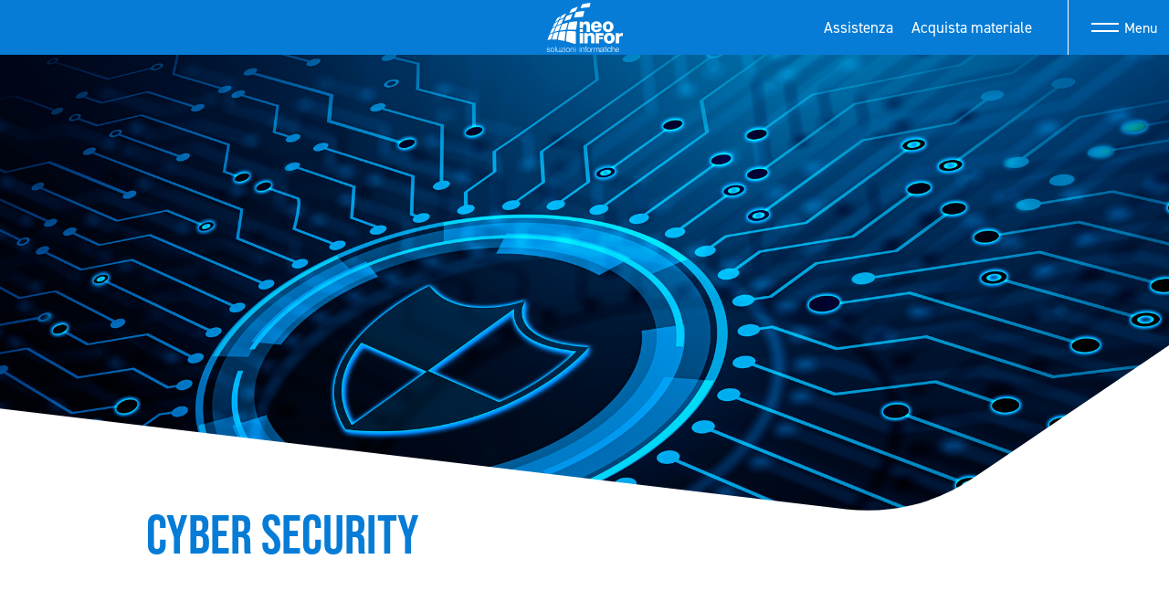

--- FILE ---
content_type: text/html; charset=UTF-8
request_url: https://neoinfor.it/servizi/cyber-security/
body_size: 8690
content:
<!DOCTYPE html>
<html lang="it-IT">
<head>
<meta name="theme-color" content="#004cad">
	<!-- Google Tag Manager -->
	<script>(function(w,d,s,l,i){w[l]=w[l]||[];w[l].push({'gtm.start':
	new Date().getTime(),event:'gtm.js'});var f=d.getElementsByTagName(s)[0],
	j=d.createElement(s),dl=l!='dataLayer'?'&l='+l:'';j.async=true;j.src=
	'https://www.googletagmanager.com/gtm.js?id='+i+dl;f.parentNode.insertBefore(j,f);
	})(window,document,'script','dataLayer','GTM-KQVC8M5');</script>
	<!-- End Google Tag Manager -->

	<meta charset="UTF-8">
	<meta name="viewport" content="width=device-width, initial-scale=1, shrink-to-fit=no">
	<link rel="profile" href="http://gmpg.org/xfn/11">
	<meta name='robots' content='index, follow, max-image-preview:large, max-snippet:-1, max-video-preview:-1' />
	<style>img:is([sizes="auto" i], [sizes^="auto," i]) { contain-intrinsic-size: 3000px 1500px }</style>
	
	<!-- This site is optimized with the Yoast SEO plugin v20.9 - https://yoast.com/wordpress/plugins/seo/ -->
	<title>Cyber Security - NeoInfor</title>
	<meta name="description" content="Sei in cerca di soluzioni informatiche? Scopri quello che possiamo offrirti noi di Neoinfor. Cyber Security" />
	<link rel="canonical" href="https://neoinfor.it/servizi/cyber-security/" />
	<meta property="og:locale" content="it_IT" />
	<meta property="og:type" content="article" />
	<meta property="og:title" content="Cyber Security - NeoInfor" />
	<meta property="og:description" content="Sei in cerca di soluzioni informatiche? Scopri quello che possiamo offrirti noi di Neoinfor. Cyber Security" />
	<meta property="og:url" content="https://neoinfor.it/servizi/cyber-security/" />
	<meta property="og:site_name" content="NeoInfor" />
	<meta property="article:publisher" content="https://www.facebook.com/Neolnfor" />
	<meta property="article:modified_time" content="2022-06-14T09:59:12+00:00" />
	<meta property="og:image" content="https://neoinfor.it/wp-content/uploads/2022/04/cyber-security.jpg" />
	<meta property="og:image:width" content="2000" />
	<meta property="og:image:height" content="1125" />
	<meta property="og:image:type" content="image/jpeg" />
	<meta name="twitter:card" content="summary_large_image" />
	<script type="application/ld+json" class="yoast-schema-graph">{"@context":"https://schema.org","@graph":[{"@type":"WebPage","@id":"https://neoinfor.it/servizi/cyber-security/","url":"https://neoinfor.it/servizi/cyber-security/","name":"Cyber Security - NeoInfor","isPartOf":{"@id":"https://neoinfor.it/#website"},"primaryImageOfPage":{"@id":"https://neoinfor.it/servizi/cyber-security/#primaryimage"},"image":{"@id":"https://neoinfor.it/servizi/cyber-security/#primaryimage"},"thumbnailUrl":"https://neoinfor.it/wp-content/uploads/2022/04/cyber-security.jpg","datePublished":"2022-04-12T09:58:15+00:00","dateModified":"2022-06-14T09:59:12+00:00","description":"Sei in cerca di soluzioni informatiche? Scopri quello che possiamo offrirti noi di Neoinfor. Cyber Security","breadcrumb":{"@id":"https://neoinfor.it/servizi/cyber-security/#breadcrumb"},"inLanguage":"it-IT","potentialAction":[{"@type":"ReadAction","target":["https://neoinfor.it/servizi/cyber-security/"]}]},{"@type":"ImageObject","inLanguage":"it-IT","@id":"https://neoinfor.it/servizi/cyber-security/#primaryimage","url":"https://neoinfor.it/wp-content/uploads/2022/04/cyber-security.jpg","contentUrl":"https://neoinfor.it/wp-content/uploads/2022/04/cyber-security.jpg","width":2000,"height":1125,"caption":"Cyber Security"},{"@type":"BreadcrumbList","@id":"https://neoinfor.it/servizi/cyber-security/#breadcrumb","itemListElement":[{"@type":"ListItem","position":1,"name":"Home","item":"https://neoinfor.it/"},{"@type":"ListItem","position":2,"name":"Servizi","item":"https://neoinfor.it/servizi/"},{"@type":"ListItem","position":3,"name":"Cyber Security"}]},{"@type":"WebSite","@id":"https://neoinfor.it/#website","url":"https://neoinfor.it/","name":"NeoInfor","description":"Soluzioni informatiche","publisher":{"@id":"https://neoinfor.it/#organization"},"potentialAction":[{"@type":"SearchAction","target":{"@type":"EntryPoint","urlTemplate":"https://neoinfor.it/?s={search_term_string}"},"query-input":"required name=search_term_string"}],"inLanguage":"it-IT"},{"@type":"Organization","@id":"https://neoinfor.it/#organization","name":"Neoinfor srl","url":"https://neoinfor.it/","logo":{"@type":"ImageObject","inLanguage":"it-IT","@id":"https://neoinfor.it/#/schema/logo/image/","url":"https://neoinfor.it/wp-content/uploads/2022/06/neoinfor-logo.svg","contentUrl":"https://neoinfor.it/wp-content/uploads/2022/06/neoinfor-logo.svg","width":"1024","height":"1024","caption":"Neoinfor srl"},"image":{"@id":"https://neoinfor.it/#/schema/logo/image/"},"sameAs":["https://www.facebook.com/Neolnfor"]}]}</script>
	<!-- / Yoast SEO plugin. -->


<link rel='dns-prefetch' href='//code.jquery.com' />
<link rel='dns-prefetch' href='//use.typekit.net' />
<link rel='dns-prefetch' href='//cdn.rawgit.com' />
<link rel='dns-prefetch' href='//unpkg.com' />
<link rel="alternate" type="application/rss+xml" title="NeoInfor &raquo; Feed" href="https://neoinfor.it/feed/" />
<link rel="alternate" type="application/rss+xml" title="NeoInfor &raquo; Feed dei commenti" href="https://neoinfor.it/comments/feed/" />
<script>
window._wpemojiSettings = {"baseUrl":"https:\/\/s.w.org\/images\/core\/emoji\/16.0.1\/72x72\/","ext":".png","svgUrl":"https:\/\/s.w.org\/images\/core\/emoji\/16.0.1\/svg\/","svgExt":".svg","source":{"concatemoji":"https:\/\/neoinfor.it\/wp-includes\/js\/wp-emoji-release.min.js?ver=6.8.3"}};
/*! This file is auto-generated */
!function(s,n){var o,i,e;function c(e){try{var t={supportTests:e,timestamp:(new Date).valueOf()};sessionStorage.setItem(o,JSON.stringify(t))}catch(e){}}function p(e,t,n){e.clearRect(0,0,e.canvas.width,e.canvas.height),e.fillText(t,0,0);var t=new Uint32Array(e.getImageData(0,0,e.canvas.width,e.canvas.height).data),a=(e.clearRect(0,0,e.canvas.width,e.canvas.height),e.fillText(n,0,0),new Uint32Array(e.getImageData(0,0,e.canvas.width,e.canvas.height).data));return t.every(function(e,t){return e===a[t]})}function u(e,t){e.clearRect(0,0,e.canvas.width,e.canvas.height),e.fillText(t,0,0);for(var n=e.getImageData(16,16,1,1),a=0;a<n.data.length;a++)if(0!==n.data[a])return!1;return!0}function f(e,t,n,a){switch(t){case"flag":return n(e,"\ud83c\udff3\ufe0f\u200d\u26a7\ufe0f","\ud83c\udff3\ufe0f\u200b\u26a7\ufe0f")?!1:!n(e,"\ud83c\udde8\ud83c\uddf6","\ud83c\udde8\u200b\ud83c\uddf6")&&!n(e,"\ud83c\udff4\udb40\udc67\udb40\udc62\udb40\udc65\udb40\udc6e\udb40\udc67\udb40\udc7f","\ud83c\udff4\u200b\udb40\udc67\u200b\udb40\udc62\u200b\udb40\udc65\u200b\udb40\udc6e\u200b\udb40\udc67\u200b\udb40\udc7f");case"emoji":return!a(e,"\ud83e\udedf")}return!1}function g(e,t,n,a){var r="undefined"!=typeof WorkerGlobalScope&&self instanceof WorkerGlobalScope?new OffscreenCanvas(300,150):s.createElement("canvas"),o=r.getContext("2d",{willReadFrequently:!0}),i=(o.textBaseline="top",o.font="600 32px Arial",{});return e.forEach(function(e){i[e]=t(o,e,n,a)}),i}function t(e){var t=s.createElement("script");t.src=e,t.defer=!0,s.head.appendChild(t)}"undefined"!=typeof Promise&&(o="wpEmojiSettingsSupports",i=["flag","emoji"],n.supports={everything:!0,everythingExceptFlag:!0},e=new Promise(function(e){s.addEventListener("DOMContentLoaded",e,{once:!0})}),new Promise(function(t){var n=function(){try{var e=JSON.parse(sessionStorage.getItem(o));if("object"==typeof e&&"number"==typeof e.timestamp&&(new Date).valueOf()<e.timestamp+604800&&"object"==typeof e.supportTests)return e.supportTests}catch(e){}return null}();if(!n){if("undefined"!=typeof Worker&&"undefined"!=typeof OffscreenCanvas&&"undefined"!=typeof URL&&URL.createObjectURL&&"undefined"!=typeof Blob)try{var e="postMessage("+g.toString()+"("+[JSON.stringify(i),f.toString(),p.toString(),u.toString()].join(",")+"));",a=new Blob([e],{type:"text/javascript"}),r=new Worker(URL.createObjectURL(a),{name:"wpTestEmojiSupports"});return void(r.onmessage=function(e){c(n=e.data),r.terminate(),t(n)})}catch(e){}c(n=g(i,f,p,u))}t(n)}).then(function(e){for(var t in e)n.supports[t]=e[t],n.supports.everything=n.supports.everything&&n.supports[t],"flag"!==t&&(n.supports.everythingExceptFlag=n.supports.everythingExceptFlag&&n.supports[t]);n.supports.everythingExceptFlag=n.supports.everythingExceptFlag&&!n.supports.flag,n.DOMReady=!1,n.readyCallback=function(){n.DOMReady=!0}}).then(function(){return e}).then(function(){var e;n.supports.everything||(n.readyCallback(),(e=n.source||{}).concatemoji?t(e.concatemoji):e.wpemoji&&e.twemoji&&(t(e.twemoji),t(e.wpemoji)))}))}((window,document),window._wpemojiSettings);
</script>
<style id='wp-emoji-styles-inline-css'>

	img.wp-smiley, img.emoji {
		display: inline !important;
		border: none !important;
		box-shadow: none !important;
		height: 1em !important;
		width: 1em !important;
		margin: 0 0.07em !important;
		vertical-align: -0.1em !important;
		background: none !important;
		padding: 0 !important;
	}
</style>
<link rel='stylesheet' id='wp-block-library-css' href='https://neoinfor.it/wp-includes/css/dist/block-library/style.min.css?ver=6.8.3' media='all' />
<style id='classic-theme-styles-inline-css'>
/*! This file is auto-generated */
.wp-block-button__link{color:#fff;background-color:#32373c;border-radius:9999px;box-shadow:none;text-decoration:none;padding:calc(.667em + 2px) calc(1.333em + 2px);font-size:1.125em}.wp-block-file__button{background:#32373c;color:#fff;text-decoration:none}
</style>
<style id='global-styles-inline-css'>
:root{--wp--preset--aspect-ratio--square: 1;--wp--preset--aspect-ratio--4-3: 4/3;--wp--preset--aspect-ratio--3-4: 3/4;--wp--preset--aspect-ratio--3-2: 3/2;--wp--preset--aspect-ratio--2-3: 2/3;--wp--preset--aspect-ratio--16-9: 16/9;--wp--preset--aspect-ratio--9-16: 9/16;--wp--preset--color--black: #000000;--wp--preset--color--cyan-bluish-gray: #abb8c3;--wp--preset--color--white: #fff;--wp--preset--color--pale-pink: #f78da7;--wp--preset--color--vivid-red: #cf2e2e;--wp--preset--color--luminous-vivid-orange: #ff6900;--wp--preset--color--luminous-vivid-amber: #fcb900;--wp--preset--color--light-green-cyan: #7bdcb5;--wp--preset--color--vivid-green-cyan: #00d084;--wp--preset--color--pale-cyan-blue: #8ed1fc;--wp--preset--color--vivid-cyan-blue: #0693e3;--wp--preset--color--vivid-purple: #9b51e0;--wp--preset--color--blue: #0d6efd;--wp--preset--color--indigo: #6610f2;--wp--preset--color--purple: #5533ff;--wp--preset--color--pink: #d63384;--wp--preset--color--red: #dc3545;--wp--preset--color--orange: #fd7e14;--wp--preset--color--yellow: #ffc107;--wp--preset--color--green: #198754;--wp--preset--color--teal: #20c997;--wp--preset--color--cyan: #0dcaf0;--wp--preset--color--gray: #6c757d;--wp--preset--color--gray-dark: #343a40;--wp--preset--gradient--vivid-cyan-blue-to-vivid-purple: linear-gradient(135deg,rgba(6,147,227,1) 0%,rgb(155,81,224) 100%);--wp--preset--gradient--light-green-cyan-to-vivid-green-cyan: linear-gradient(135deg,rgb(122,220,180) 0%,rgb(0,208,130) 100%);--wp--preset--gradient--luminous-vivid-amber-to-luminous-vivid-orange: linear-gradient(135deg,rgba(252,185,0,1) 0%,rgba(255,105,0,1) 100%);--wp--preset--gradient--luminous-vivid-orange-to-vivid-red: linear-gradient(135deg,rgba(255,105,0,1) 0%,rgb(207,46,46) 100%);--wp--preset--gradient--very-light-gray-to-cyan-bluish-gray: linear-gradient(135deg,rgb(238,238,238) 0%,rgb(169,184,195) 100%);--wp--preset--gradient--cool-to-warm-spectrum: linear-gradient(135deg,rgb(74,234,220) 0%,rgb(151,120,209) 20%,rgb(207,42,186) 40%,rgb(238,44,130) 60%,rgb(251,105,98) 80%,rgb(254,248,76) 100%);--wp--preset--gradient--blush-light-purple: linear-gradient(135deg,rgb(255,206,236) 0%,rgb(152,150,240) 100%);--wp--preset--gradient--blush-bordeaux: linear-gradient(135deg,rgb(254,205,165) 0%,rgb(254,45,45) 50%,rgb(107,0,62) 100%);--wp--preset--gradient--luminous-dusk: linear-gradient(135deg,rgb(255,203,112) 0%,rgb(199,81,192) 50%,rgb(65,88,208) 100%);--wp--preset--gradient--pale-ocean: linear-gradient(135deg,rgb(255,245,203) 0%,rgb(182,227,212) 50%,rgb(51,167,181) 100%);--wp--preset--gradient--electric-grass: linear-gradient(135deg,rgb(202,248,128) 0%,rgb(113,206,126) 100%);--wp--preset--gradient--midnight: linear-gradient(135deg,rgb(2,3,129) 0%,rgb(40,116,252) 100%);--wp--preset--font-size--small: 13px;--wp--preset--font-size--medium: 20px;--wp--preset--font-size--large: 36px;--wp--preset--font-size--x-large: 42px;--wp--preset--spacing--20: 0.44rem;--wp--preset--spacing--30: 0.67rem;--wp--preset--spacing--40: 1rem;--wp--preset--spacing--50: 1.5rem;--wp--preset--spacing--60: 2.25rem;--wp--preset--spacing--70: 3.38rem;--wp--preset--spacing--80: 5.06rem;--wp--preset--shadow--natural: 6px 6px 9px rgba(0, 0, 0, 0.2);--wp--preset--shadow--deep: 12px 12px 50px rgba(0, 0, 0, 0.4);--wp--preset--shadow--sharp: 6px 6px 0px rgba(0, 0, 0, 0.2);--wp--preset--shadow--outlined: 6px 6px 0px -3px rgba(255, 255, 255, 1), 6px 6px rgba(0, 0, 0, 1);--wp--preset--shadow--crisp: 6px 6px 0px rgba(0, 0, 0, 1);}:where(.is-layout-flex){gap: 0.5em;}:where(.is-layout-grid){gap: 0.5em;}body .is-layout-flex{display: flex;}.is-layout-flex{flex-wrap: wrap;align-items: center;}.is-layout-flex > :is(*, div){margin: 0;}body .is-layout-grid{display: grid;}.is-layout-grid > :is(*, div){margin: 0;}:where(.wp-block-columns.is-layout-flex){gap: 2em;}:where(.wp-block-columns.is-layout-grid){gap: 2em;}:where(.wp-block-post-template.is-layout-flex){gap: 1.25em;}:where(.wp-block-post-template.is-layout-grid){gap: 1.25em;}.has-black-color{color: var(--wp--preset--color--black) !important;}.has-cyan-bluish-gray-color{color: var(--wp--preset--color--cyan-bluish-gray) !important;}.has-white-color{color: var(--wp--preset--color--white) !important;}.has-pale-pink-color{color: var(--wp--preset--color--pale-pink) !important;}.has-vivid-red-color{color: var(--wp--preset--color--vivid-red) !important;}.has-luminous-vivid-orange-color{color: var(--wp--preset--color--luminous-vivid-orange) !important;}.has-luminous-vivid-amber-color{color: var(--wp--preset--color--luminous-vivid-amber) !important;}.has-light-green-cyan-color{color: var(--wp--preset--color--light-green-cyan) !important;}.has-vivid-green-cyan-color{color: var(--wp--preset--color--vivid-green-cyan) !important;}.has-pale-cyan-blue-color{color: var(--wp--preset--color--pale-cyan-blue) !important;}.has-vivid-cyan-blue-color{color: var(--wp--preset--color--vivid-cyan-blue) !important;}.has-vivid-purple-color{color: var(--wp--preset--color--vivid-purple) !important;}.has-black-background-color{background-color: var(--wp--preset--color--black) !important;}.has-cyan-bluish-gray-background-color{background-color: var(--wp--preset--color--cyan-bluish-gray) !important;}.has-white-background-color{background-color: var(--wp--preset--color--white) !important;}.has-pale-pink-background-color{background-color: var(--wp--preset--color--pale-pink) !important;}.has-vivid-red-background-color{background-color: var(--wp--preset--color--vivid-red) !important;}.has-luminous-vivid-orange-background-color{background-color: var(--wp--preset--color--luminous-vivid-orange) !important;}.has-luminous-vivid-amber-background-color{background-color: var(--wp--preset--color--luminous-vivid-amber) !important;}.has-light-green-cyan-background-color{background-color: var(--wp--preset--color--light-green-cyan) !important;}.has-vivid-green-cyan-background-color{background-color: var(--wp--preset--color--vivid-green-cyan) !important;}.has-pale-cyan-blue-background-color{background-color: var(--wp--preset--color--pale-cyan-blue) !important;}.has-vivid-cyan-blue-background-color{background-color: var(--wp--preset--color--vivid-cyan-blue) !important;}.has-vivid-purple-background-color{background-color: var(--wp--preset--color--vivid-purple) !important;}.has-black-border-color{border-color: var(--wp--preset--color--black) !important;}.has-cyan-bluish-gray-border-color{border-color: var(--wp--preset--color--cyan-bluish-gray) !important;}.has-white-border-color{border-color: var(--wp--preset--color--white) !important;}.has-pale-pink-border-color{border-color: var(--wp--preset--color--pale-pink) !important;}.has-vivid-red-border-color{border-color: var(--wp--preset--color--vivid-red) !important;}.has-luminous-vivid-orange-border-color{border-color: var(--wp--preset--color--luminous-vivid-orange) !important;}.has-luminous-vivid-amber-border-color{border-color: var(--wp--preset--color--luminous-vivid-amber) !important;}.has-light-green-cyan-border-color{border-color: var(--wp--preset--color--light-green-cyan) !important;}.has-vivid-green-cyan-border-color{border-color: var(--wp--preset--color--vivid-green-cyan) !important;}.has-pale-cyan-blue-border-color{border-color: var(--wp--preset--color--pale-cyan-blue) !important;}.has-vivid-cyan-blue-border-color{border-color: var(--wp--preset--color--vivid-cyan-blue) !important;}.has-vivid-purple-border-color{border-color: var(--wp--preset--color--vivid-purple) !important;}.has-vivid-cyan-blue-to-vivid-purple-gradient-background{background: var(--wp--preset--gradient--vivid-cyan-blue-to-vivid-purple) !important;}.has-light-green-cyan-to-vivid-green-cyan-gradient-background{background: var(--wp--preset--gradient--light-green-cyan-to-vivid-green-cyan) !important;}.has-luminous-vivid-amber-to-luminous-vivid-orange-gradient-background{background: var(--wp--preset--gradient--luminous-vivid-amber-to-luminous-vivid-orange) !important;}.has-luminous-vivid-orange-to-vivid-red-gradient-background{background: var(--wp--preset--gradient--luminous-vivid-orange-to-vivid-red) !important;}.has-very-light-gray-to-cyan-bluish-gray-gradient-background{background: var(--wp--preset--gradient--very-light-gray-to-cyan-bluish-gray) !important;}.has-cool-to-warm-spectrum-gradient-background{background: var(--wp--preset--gradient--cool-to-warm-spectrum) !important;}.has-blush-light-purple-gradient-background{background: var(--wp--preset--gradient--blush-light-purple) !important;}.has-blush-bordeaux-gradient-background{background: var(--wp--preset--gradient--blush-bordeaux) !important;}.has-luminous-dusk-gradient-background{background: var(--wp--preset--gradient--luminous-dusk) !important;}.has-pale-ocean-gradient-background{background: var(--wp--preset--gradient--pale-ocean) !important;}.has-electric-grass-gradient-background{background: var(--wp--preset--gradient--electric-grass) !important;}.has-midnight-gradient-background{background: var(--wp--preset--gradient--midnight) !important;}.has-small-font-size{font-size: var(--wp--preset--font-size--small) !important;}.has-medium-font-size{font-size: var(--wp--preset--font-size--medium) !important;}.has-large-font-size{font-size: var(--wp--preset--font-size--large) !important;}.has-x-large-font-size{font-size: var(--wp--preset--font-size--x-large) !important;}
:where(.wp-block-post-template.is-layout-flex){gap: 1.25em;}:where(.wp-block-post-template.is-layout-grid){gap: 1.25em;}
:where(.wp-block-columns.is-layout-flex){gap: 2em;}:where(.wp-block-columns.is-layout-grid){gap: 2em;}
:root :where(.wp-block-pullquote){font-size: 1.5em;line-height: 1.6;}
</style>
<link rel='stylesheet' id='contact-form-7-css' href='https://neoinfor.it/wp-content/plugins/contact-form-7/includes/css/styles.css?ver=5.7.7' media='all' />
<link rel='stylesheet' id='menu-image-css' href='https://neoinfor.it/wp-content/plugins/menu-image/includes/css/menu-image.css?ver=3.0.9' media='all' />
<link rel='stylesheet' id='dashicons-css' href='https://neoinfor.it/wp-includes/css/dashicons.min.css?ver=6.8.3' media='all' />
<style id='dominant-color-styles-inline-css'>
img[data-dominant-color]:not(.has-transparency) { background-color: var(--dominant-color); }
</style>
<link rel='stylesheet' id='font-adobe-css' href='https://use.typekit.net/dms8fxf.css' media='all' />
<link rel='stylesheet' id='farelight-lightbox-css-css' href='https://cdn.rawgit.com/noelboss/featherlight/1.7.13/release/featherlight.min.css' media='all' />
<link rel='stylesheet' id='farelight-gallery-css-css' href='https://cdn.rawgit.com/noelboss/featherlight/1.7.13/release/featherlight.gallery.min.css' media='all' />
<link rel='stylesheet' id='flick-css-css' href='https://unpkg.com/flickity@2/dist/flickity.min.css?ver=10.1.9.9' media='all' />
<link rel='stylesheet' id='flick-css-fade-css' href='https://unpkg.com/flickity-fade@1/flickity-fade.css?ver=10.1.9.9' media='all' />
<link rel='stylesheet' id='main-css-css' href='https://neoinfor.it/wp-content/themes/neoinfor/assets/styles/main.css?ver=10.1.9.9' media='all' />
<script src="https://code.jquery.com/jquery-3.4.1.min.js?ver=3.4.1" id="jquery-js"></script>
<link rel="https://api.w.org/" href="https://neoinfor.it/wp-json/" /><link rel="alternate" title="JSON" type="application/json" href="https://neoinfor.it/wp-json/wp/v2/servizi/174" /><link rel="EditURI" type="application/rsd+xml" title="RSD" href="https://neoinfor.it/xmlrpc.php?rsd" />
<meta name="generator" content="WordPress 6.8.3" />
<link rel='shortlink' href='https://neoinfor.it/?p=174' />
<link rel="alternate" title="oEmbed (JSON)" type="application/json+oembed" href="https://neoinfor.it/wp-json/oembed/1.0/embed?url=https%3A%2F%2Fneoinfor.it%2Fservizi%2Fcyber-security%2F" />
<link rel="alternate" title="oEmbed (XML)" type="text/xml+oembed" href="https://neoinfor.it/wp-json/oembed/1.0/embed?url=https%3A%2F%2Fneoinfor.it%2Fservizi%2Fcyber-security%2F&#038;format=xml" />
<meta name="generator" content="Performance Lab 2.4.0; modules: images/dominant-color-images, images/fetchpriority, images/webp-support, images/webp-uploads">

<!-- Script Handles: jquery || contact-form-7 || understrap-scripts ||  -->

<!-- Style Handles: wp-emoji-styles || wp-block-library || classic-theme-styles || global-styles || contact-form-7 || menu-image || dashicons || dominant-color-styles || font-adobe || farelight-lightbox-css || farelight-gallery-css || flick-css || flick-css-fade || main-css ||  -->
<meta name="mobile-web-app-capable" content="yes">
<meta name="apple-mobile-web-app-capable" content="yes">
<meta name="apple-mobile-web-app-title" content="NeoInfor - Soluzioni informatiche">
<link rel="icon" href="https://neoinfor.it/wp-content/uploads/2022/06/neoinfor-favicon.svg" sizes="32x32" />
<link rel="icon" href="https://neoinfor.it/wp-content/uploads/2022/06/neoinfor-favicon.svg" sizes="192x192" />
<link rel="apple-touch-icon" href="https://neoinfor.it/wp-content/uploads/2022/06/neoinfor-favicon.svg" />
<meta name="msapplication-TileImage" content="https://neoinfor.it/wp-content/uploads/2022/06/neoinfor-favicon.svg" />
<style id="wpforms-css-vars-root">
				:root {
					--wpforms-field-border-radius: 3px;
--wpforms-field-background-color: #ffffff;
--wpforms-field-border-color: rgba( 0, 0, 0, 0.25 );
--wpforms-field-text-color: rgba( 0, 0, 0, 0.7 );
--wpforms-label-color: rgba( 0, 0, 0, 0.85 );
--wpforms-label-sublabel-color: rgba( 0, 0, 0, 0.55 );
--wpforms-label-error-color: #d63637;
--wpforms-button-border-radius: 3px;
--wpforms-button-background-color: #066aab;
--wpforms-button-text-color: #ffffff;
--wpforms-field-size-input-height: 43px;
--wpforms-field-size-input-spacing: 15px;
--wpforms-field-size-font-size: 16px;
--wpforms-field-size-line-height: 19px;
--wpforms-field-size-padding-h: 14px;
--wpforms-field-size-checkbox-size: 16px;
--wpforms-field-size-sublabel-spacing: 5px;
--wpforms-field-size-icon-size: 1;
--wpforms-label-size-font-size: 16px;
--wpforms-label-size-line-height: 19px;
--wpforms-label-size-sublabel-font-size: 14px;
--wpforms-label-size-sublabel-line-height: 17px;
--wpforms-button-size-font-size: 17px;
--wpforms-button-size-height: 41px;
--wpforms-button-size-padding-h: 15px;
--wpforms-button-size-margin-top: 10px;

				}
			</style></head>

<body class="wp-singular servizi-template-default single single-servizi postid-174 single-format-standard wp-custom-logo wp-embed-responsive wp-theme-understrap wp-child-theme-neoinfor understrap-has-sidebar">

	<!-- Google Tag Manager (noscript) -->
	<noscript><iframe src="https://www.googletagmanager.com/ns.html?id=GTM-KQVC8M5"
	height="0" width="0" style="display:none;visibility:hidden"></iframe></noscript>
	<!-- End Google Tag Manager (noscript) -->

<div class="site" id="page">


	<!-- ******************* The Navbar Area ******************* -->
	<div id="wrapper-navbar" itemscope itemtype="http://schema.org/WebSite">


	<nav class="navbar navbar-expand-md navbar-dark bg-primary">

		
					<!-- Your site title as branding in the menu -->
					<a href="https://neoinfor.it/" class="navbar-brand custom-logo-link" rel="home"><img width="1" height="1" src="https://neoinfor.it/wp-content/uploads/2021/08/neoinfor-logo-white.svg" class="img-fluid" alt="Neoinfor - Soluzioni informatiche" decoding="async" /></a><!-- end custom logo -->

				<div class="menu-assistenza">
				<div id="MenuAssistenza" class="menu-assistenza-container"><ul id="assistenza-menu" class="assistenza-nav navbar-nav ml-auto"><li id="menu-item-356" class="menu-item menu-item-type-post_type menu-item-object-page menu-item-356"><a href="https://neoinfor.it/assistenza/">Assistenza</a></li>
<li id="menu-item-380" class="menu-item menu-item-type-post_type menu-item-object-page menu-item-380"><a href="https://neoinfor.it/acquista-materiale/">Acquista materiale</a></li>
</ul></div>				</div>

				<button class="navbar-toggler" type="button" data-toggle="collapse" data-target="#navbarNavDropdown" aria-controls="navbarNavDropdown" aria-expanded="false" aria-label="Attiva/disattiva la navigazione">
					<span class="navbar-toggler-icon"></span>
					<span class="menu-voice">Menu</span>
					<span class="divider"></span>
				</button>

				<div class="header-social-icons">
				
					
					
					
					
					
									</div>



				<!-- The WordPress Menu goes here -->
				<div id="navbarNavDropdown" class="collapse navbar-collapse"><ul id="main-menu" class="navbar-nav ml-auto"><h2 class="sr-only">NeoInfor Soluzioni informatiche</h2><div id="smx-fixed-navigation"><li itemscope="itemscope" itemtype="https://www.schema.org/SiteNavigationElement" id="menu-item-36" class="menu-item menu-item-type-post_type menu-item-object-page menu-item-home menu-item-36 nav-item"><a title="Home" href="https://neoinfor.it/" class="nav-link menu-image-title-after menu-image-not-hovered"><img width="1" height="1" src="https://neoinfor.it/wp-content/uploads/2021/08/homepage.svg" class="menu-image menu-image-title-after" alt="" /><span class="menu-image-title-after menu-image-title">Home</span></a></li>
<li itemscope="itemscope" itemtype="https://www.schema.org/SiteNavigationElement" id="menu-item-246" class="menu-item menu-item-type-taxonomy menu-item-object-tipologia_servizio menu-item-246 nav-item"><a title="System Engeenering" href="https://neoinfor.it/tipologia/systems/" class="nav-link menu-image-title-after menu-image-not-hovered"><img width="1" height="1" src="https://neoinfor.it/wp-content/uploads/2021/08/sistemista-1.svg" class="menu-image menu-image-title-after" alt="Sistemista a venezia - Soluzioni informatiche" /><span class="menu-image-title-after menu-image-title">System Engeenering</span></a></li>
<li itemscope="itemscope" itemtype="https://www.schema.org/SiteNavigationElement" id="menu-item-242" class="menu-item menu-item-type-taxonomy menu-item-object-tipologia_servizio menu-item-242 nav-item"><a title="Software Gestionale" href="https://neoinfor.it/tipologia/software-e-erp/" class="nav-link menu-image-title-after menu-image-not-hovered"><img width="1" height="1" src="https://neoinfor.it/wp-content/uploads/2021/08/software-gestionale-1.svg" class="menu-image menu-image-title-after" alt="Programmatore software gestionale - Soluzioni informatiche" /><span class="menu-image-title-after menu-image-title">Software Gestionale</span></a></li>
<li itemscope="itemscope" itemtype="https://www.schema.org/SiteNavigationElement" id="menu-item-241" class="menu-item menu-item-type-taxonomy menu-item-object-tipologia_servizio menu-item-241 nav-item"><a title="Shop Automation" href="https://neoinfor.it/tipologia/shop-automation/" class="nav-link menu-image-title-after menu-image-not-hovered"><img width="1" height="1" src="https://neoinfor.it/wp-content/uploads/2021/08/registratore-di-cassa-1.svg" class="menu-image menu-image-title-after" alt="Registratori di cassa e shop automation - Soluzioni informatiche" /><span class="menu-image-title-after menu-image-title">Shop Automation</span></a></li>
<li itemscope="itemscope" itemtype="https://www.schema.org/SiteNavigationElement" id="menu-item-240" class="menu-item menu-item-type-taxonomy menu-item-object-tipologia_servizio menu-item-240 nav-item"><a title="Printing Systems" href="https://neoinfor.it/tipologia/printing-systems/" class="nav-link menu-image-title-after menu-image-not-hovered"><img width="1" height="1" src="https://neoinfor.it/wp-content/uploads/2022/04/printing-system.svg" class="menu-image menu-image-title-after" alt="printing system - Soluzioni informatiche" /><span class="menu-image-title-after menu-image-title">Printing Systems</span></a></li>
<li itemscope="itemscope" itemtype="https://www.schema.org/SiteNavigationElement" id="menu-item-249" class="menu-item menu-item-type-post_type_archive menu-item-object-casehistory menu-item-249 nav-item"><a title="Case histories" href="https://neoinfor.it/case-history/" class="nav-link menu-image-title-after menu-image-not-hovered"><img width="1" height="1" src="https://neoinfor.it/wp-content/uploads/2021/08/case-histories.svg" class="menu-image menu-image-title-after" alt="case-histories" /><span class="menu-image-title-after menu-image-title">Case histories</span></a></li>
<li itemscope="itemscope" itemtype="https://www.schema.org/SiteNavigationElement" id="menu-item-29" class="menu-item menu-item-type-post_type menu-item-object-page menu-item-29 nav-item"><a title="Chi siamo" href="https://neoinfor.it/neoinfor/" class="nav-link menu-image-title-after menu-image-not-hovered"><img width="1" height="1" src="https://neoinfor.it/wp-content/uploads/2021/08/about.svg" class="menu-image menu-image-title-after" alt="about" /><span class="menu-image-title-after menu-image-title">Chi siamo</span></a></li>
<li itemscope="itemscope" itemtype="https://www.schema.org/SiteNavigationElement" id="menu-item-30" class="menu-item menu-item-type-post_type menu-item-object-page menu-item-30 nav-item"><a title="Contatti" href="https://neoinfor.it/contatti/" class="nav-link menu-image-title-after menu-image-not-hovered"><img width="1" height="1" src="https://neoinfor.it/wp-content/uploads/2021/08/contatti.svg" class="menu-image menu-image-title-after" alt="" /><span class="menu-image-title-after menu-image-title">Contatti</span></a></li>
<li itemscope="itemscope" itemtype="https://www.schema.org/SiteNavigationElement" id="menu-item-389" class="menu-item menu-item-type-post_type menu-item-object-page menu-item-389 nav-item"><a title="Assistenza" href="https://neoinfor.it/assistenza/" class="nav-link menu-image-title-after menu-image-not-hovered"><img width="1" height="1" src="https://neoinfor.it/wp-content/uploads/2023/06/assistence.svg" class="menu-image menu-image-title-after" alt="" /><span class="menu-image-title-after menu-image-title">Assistenza</span></a></li>
<li itemscope="itemscope" itemtype="https://www.schema.org/SiteNavigationElement" id="menu-item-379" class="menu-item menu-item-type-post_type menu-item-object-page menu-item-379 nav-item"><a title="Acquista materiale" href="https://neoinfor.it/acquista-materiale/" class="nav-link menu-image-title-after menu-image-not-hovered"><img width="1" height="1" src="https://neoinfor.it/wp-content/uploads/2023/06/Materiale.svg" class="menu-image menu-image-title-after" alt="" /><span class="menu-image-title-after menu-image-title">Acquista materiale</span></a></li>
</div><div class="nav-social-icons">
				
					
					
					
					
					
									</div></ul></div>			
		</nav><!-- .site-navigation -->

	</div><!-- #wrapper-navbar end -->
	<main style="overflow: hidden;" class="page-wrapper">
	

	
<header class="heading-container mask_edge_curved-negative-bottom-white">
    <div id="particles">
            <img class="main-image-heading" src="https://neoinfor.it/wp-content/uploads/2022/04/cyber-security.jpg" alt="Cyber Security">
        </div>
</header>

<div class="container px-md-0 pb-5 mb-5">
    <div class="row">
        <div class="col-12">
                        <h1 class="primary">Cyber Security</h1>
            <h2 class="text-color"></h2>
            <div class="desc mt-1 pr-0 pr-md-5">
                                    </div>
            
        </div>
    </div>
</div>

</main><!-- page-wrapper end -->



	<!-- ******************* The Footer Full-width Widget Area ******************* -->

	<div class="wrapper" id="wrapper-footer-full" role="complementary">

		<div class="container" id="footer-full-content" tabindex="-1">

			<div class="row">

				<div id="block-8" class="footer-widget widget_block widget_text widget-count-2 col-md-6">
<p><meta charset="utf-8"><strong>Neoinfor srl</strong><br>Via Stazione 80<br>30035 Ballò di Mirano (Ve)<br>Tel. 041412266 Fax 041413811</p>
</div><!-- .footer-widget --><div id="nav_menu-2" class="footer-widget widget_nav_menu widget-count-2 col-md-6"><div class="menu-mainmenu-container"><ul id="menu-mainmenu" class="menu"><h2 class="sr-only">NeoInfor Soluzioni informatiche</h2><div id="smx-fixed-navigation"><li class="menu-item menu-item-type-post_type menu-item-object-page menu-item-home menu-item-36"><a href="https://neoinfor.it/" class="menu-image-title-after menu-image-not-hovered"><img width="1" height="1" src="https://neoinfor.it/wp-content/uploads/2021/08/homepage.svg" class="menu-image menu-image-title-after" alt="" loading="lazy" /><span class="menu-image-title-after menu-image-title">Home</span></a></li>
<li class="menu-item menu-item-type-taxonomy menu-item-object-tipologia_servizio menu-item-246"><a href="https://neoinfor.it/tipologia/systems/" class="menu-image-title-after menu-image-not-hovered"><img width="1" height="1" src="https://neoinfor.it/wp-content/uploads/2021/08/sistemista-1.svg" class="menu-image menu-image-title-after" alt="Sistemista a venezia - Soluzioni informatiche" loading="lazy" /><span class="menu-image-title-after menu-image-title">System Engeenering</span></a></li>
<li class="menu-item menu-item-type-taxonomy menu-item-object-tipologia_servizio menu-item-242"><a href="https://neoinfor.it/tipologia/software-e-erp/" class="menu-image-title-after menu-image-not-hovered"><img width="1" height="1" src="https://neoinfor.it/wp-content/uploads/2021/08/software-gestionale-1.svg" class="menu-image menu-image-title-after" alt="Programmatore software gestionale - Soluzioni informatiche" loading="lazy" /><span class="menu-image-title-after menu-image-title">Software Gestionale</span></a></li>
<li class="menu-item menu-item-type-taxonomy menu-item-object-tipologia_servizio menu-item-241"><a href="https://neoinfor.it/tipologia/shop-automation/" class="menu-image-title-after menu-image-not-hovered"><img width="1" height="1" src="https://neoinfor.it/wp-content/uploads/2021/08/registratore-di-cassa-1.svg" class="menu-image menu-image-title-after" alt="Registratori di cassa e shop automation - Soluzioni informatiche" loading="lazy" /><span class="menu-image-title-after menu-image-title">Shop Automation</span></a></li>
<li class="menu-item menu-item-type-taxonomy menu-item-object-tipologia_servizio menu-item-240"><a href="https://neoinfor.it/tipologia/printing-systems/" class="menu-image-title-after menu-image-not-hovered"><img width="1" height="1" src="https://neoinfor.it/wp-content/uploads/2022/04/printing-system.svg" class="menu-image menu-image-title-after" alt="printing system - Soluzioni informatiche" loading="lazy" /><span class="menu-image-title-after menu-image-title">Printing Systems</span></a></li>
<li class="menu-item menu-item-type-post_type_archive menu-item-object-casehistory menu-item-249"><a href="https://neoinfor.it/case-history/" class="menu-image-title-after menu-image-not-hovered"><img width="1" height="1" src="https://neoinfor.it/wp-content/uploads/2021/08/case-histories.svg" class="menu-image menu-image-title-after" alt="case-histories" loading="lazy" /><span class="menu-image-title-after menu-image-title">Case histories</span></a></li>
<li class="menu-item menu-item-type-post_type menu-item-object-page menu-item-29"><a href="https://neoinfor.it/neoinfor/" class="menu-image-title-after menu-image-not-hovered"><img width="1" height="1" src="https://neoinfor.it/wp-content/uploads/2021/08/about.svg" class="menu-image menu-image-title-after" alt="about" loading="lazy" /><span class="menu-image-title-after menu-image-title">Chi siamo</span></a></li>
<li class="menu-item menu-item-type-post_type menu-item-object-page menu-item-30"><a href="https://neoinfor.it/contatti/" class="menu-image-title-after menu-image-not-hovered"><img width="1" height="1" src="https://neoinfor.it/wp-content/uploads/2021/08/contatti.svg" class="menu-image menu-image-title-after" alt="" loading="lazy" /><span class="menu-image-title-after menu-image-title">Contatti</span></a></li>
<li class="menu-item menu-item-type-post_type menu-item-object-page menu-item-389"><a href="https://neoinfor.it/assistenza/" class="menu-image-title-after menu-image-not-hovered"><img width="1" height="1" src="https://neoinfor.it/wp-content/uploads/2023/06/assistence.svg" class="menu-image menu-image-title-after" alt="" loading="lazy" /><span class="menu-image-title-after menu-image-title">Assistenza</span></a></li>
<li class="menu-item menu-item-type-post_type menu-item-object-page menu-item-379"><a href="https://neoinfor.it/acquista-materiale/" class="menu-image-title-after menu-image-not-hovered"><img width="1" height="1" src="https://neoinfor.it/wp-content/uploads/2023/06/Materiale.svg" class="menu-image menu-image-title-after" alt="" loading="lazy" /><span class="menu-image-title-after menu-image-title">Acquista materiale</span></a></li>
</div><div class="nav-social-icons">
				
					
					
					
					
					
									</div></ul></div></div><!-- .footer-widget -->
			</div>

		</div>

	</div><!-- #wrapper-footer-full -->

	
<div class="wrapper" id="wrapper-footer">

	<div class="container">

		<div class="row">

			<div class="col-md-12">

				<footer class="site-footer" id="colophon">

					<div class="site-info">

						<p class="small text-color">Credits: <a href="https://smartmix.it">Smart Mix</a>
					</div><!-- .site-info -->

				</footer><!-- #colophon -->

			</div><!--col end -->

		</div><!-- row end -->

	</div><!-- container end -->

</div><!-- wrapper end -->

</div><!-- #page we need this extra closing tag here -->

<script type="speculationrules">
{"prefetch":[{"source":"document","where":{"and":[{"href_matches":"\/*"},{"not":{"href_matches":["\/wp-*.php","\/wp-admin\/*","\/wp-content\/uploads\/*","\/wp-content\/*","\/wp-content\/plugins\/*","\/wp-content\/themes\/neoinfor\/*","\/wp-content\/themes\/understrap\/*","\/*\\?(.+)"]}},{"not":{"selector_matches":"a[rel~=\"nofollow\"]"}},{"not":{"selector_matches":".no-prefetch, .no-prefetch a"}}]},"eagerness":"conservative"}]}
</script>
<script src="https://neoinfor.it/wp-content/plugins/contact-form-7/includes/swv/js/index.js?ver=5.7.7" id="swv-js"></script>
<script id="contact-form-7-js-extra">
var wpcf7 = {"api":{"root":"https:\/\/neoinfor.it\/wp-json\/","namespace":"contact-form-7\/v1"}};
</script>
<script src="https://neoinfor.it/wp-content/plugins/contact-form-7/includes/js/index.js?ver=5.7.7" id="contact-form-7-js"></script>
<script src="https://neoinfor.it/wp-content/themes/understrap/js/theme-bootstrap4.min.js?ver=1.1671808707" id="understrap-scripts-js"></script>
<script src="https://cdn.rawgit.com/noelboss/featherlight/1.7.13/release/featherlight.min.js" id="farelight-lightbox-js"></script>
<script src="https://cdn.rawgit.com/noelboss/featherlight/1.7.13/release/featherlight.gallery.min.js" id="farelight-gallery-js"></script>
<script src="https://cdnjs.cloudflare.com/ajax/libs/detect_swipe/2.1.1/jquery.detect_swipe.min.js" id="farelight-gallery-mobile-js"></script>
<script src="https://cdn.jsdelivr.net/npm/slick-carousel@1.8.1/slick/slick.min.js" id="slick-script-js"></script>
<script src="https://unpkg.com/flickity@2/dist/flickity.pkgd.min.js?ver=10.1.9.9" id="flick-script-js"></script>
<script src="https://unpkg.com/flickity-fade@1/flickity-fade.js?ver=10.1.9.9" id="flick-script-fade-js"></script>
<script src="https://cdn.jsdelivr.net/npm/particles.js@2.0.0/particles.min.js" id="particles-js"></script>
<script src="https://neoinfor.it/wp-content/themes/neoinfor/assets/scripts/main.js?ver=10.1.9.9" id="main-script-js"></script>

</body>

</html>



--- FILE ---
content_type: text/css
request_url: https://neoinfor.it/wp-content/themes/neoinfor/assets/styles/main.css?ver=10.1.9.9
body_size: 21649
content:
a,abbr,acronym,address,applet,article,aside,audio,b,big,blockquote,body,canvas,caption,center,cite,code,dd,del,details,dfn,div,dl,dt,em,embed,fieldset,figcaption,figure,footer,form,h1,h2,h3,h4,h5,h6,header,hgroup,html,i,iframe,img,ins,kbd,label,legend,li,mark,menu,nav,object,ol,output,p,pre,q,ruby,s,samp,section,small,span,strike,strong,sub,summary,sup,table,tbody,td,tfoot,th,thead,time,tr,tt,u,ul,var,video{margin:0;padding:0;border:0;font-size:100%;font:inherit;vertical-align:baseline}html{scroll-behavior:smooth}body,div,header,html,li,nav,ul{box-sizing:border-box}article,aside,details,figcaption,figure,footer,header,hgroup,menu,nav,section{display:block}b,strong{font-weight:700}*{text-decoration:none}body{line-height:1}ol,ul{list-style:none}blockquote,q{quotes:none}blockquote:after,blockquote:before,q:after,q:before{content:"";content:none}table{border-collapse:collapse;border-spacing:0}a:active,button:active,div:active,h1:active,h2:active,h3:active,h4:active,h5:active,h6:active,img:active,input:active,li:active,p:active,picture:active,select:active,textarea:active,up:active,video:active{outline:none!important;box-shadow:none!important}a:focus-within,button:focus-within,div:focus-within,h1:focus-within,h2:focus-within,h3:focus-within,h4:focus-within,h5:focus-within,h6:focus-within,img:focus-within,input:focus-within,li:focus-within,p:focus-within,picture:focus-within,select:focus-within,textarea:focus-within,up:focus-within,video:focus-within{outline:none!important;box-shadow:none!important}a:focus,button:focus,div:focus,h1:focus,h2:focus,h3:focus,h4:focus,h5:focus,h6:focus,img:focus,input:focus,li:focus,p:focus,picture:focus,select:focus,textarea:focus,up:focus,video:focus{outline:none!important;box-shadow:none!important}.z-index-1{z-index:1;position:relative}.z-index-2{z-index:2;position:relative}.z-index-3{z-index:3;position:relative}.z-index-4{z-index:4;position:relative}.z-index-5{z-index:5;position:relative}.z-index-6{z-index:6;position:relative}.z-index-7{z-index:7;position:relative}.z-index-8{z-index:8;position:relative}.z-index-9{z-index:9;position:relative}.z-index-10{z-index:10;position:relative}.z-index-11{z-index:11;position:relative}.z-index-12{z-index:12;position:relative}.z-index-13{z-index:13;position:relative}.z-index-14{z-index:14;position:relative}.z-index-15{z-index:15;position:relative}.z-index-16{z-index:16;position:relative}.z-index-17{z-index:17;position:relative}.z-index-18{z-index:18;position:relative}.z-index-19{z-index:19;position:relative}.z-index-20{z-index:20;position:relative}.z-index-21{z-index:21;position:relative}.z-index-22{z-index:22;position:relative}.z-index-23{z-index:23;position:relative}.z-index-24{z-index:24;position:relative}.z-index-25{z-index:25;position:relative}.z-index-26{z-index:26;position:relative}.z-index-27{z-index:27;position:relative}.z-index-28{z-index:28;position:relative}.z-index-29{z-index:29;position:relative}.z-index-30{z-index:30;position:relative}.z-index-31{z-index:31;position:relative}.z-index-32{z-index:32;position:relative}.z-index-33{z-index:33;position:relative}.z-index-34{z-index:34;position:relative}.z-index-35{z-index:35;position:relative}.z-index-36{z-index:36;position:relative}.z-index-37{z-index:37;position:relative}.z-index-38{z-index:38;position:relative}.z-index-39{z-index:39;position:relative}.z-index-40{z-index:40;position:relative}.z-index-41{z-index:41;position:relative}.z-index-42{z-index:42;position:relative}.z-index-43{z-index:43;position:relative}.z-index-44{z-index:44;position:relative}.z-index-45{z-index:45;position:relative}.z-index-46{z-index:46;position:relative}.z-index-47{z-index:47;position:relative}.z-index-48{z-index:48;position:relative}.z-index-49{z-index:49;position:relative}.z-index-50{z-index:50;position:relative}.z-index-51{z-index:51;position:relative}.z-index-52{z-index:52;position:relative}.z-index-53{z-index:53;position:relative}.z-index-54{z-index:54;position:relative}.z-index-55{z-index:55;position:relative}.z-index-56{z-index:56;position:relative}.z-index-57{z-index:57;position:relative}.z-index-58{z-index:58;position:relative}.z-index-59{z-index:59;position:relative}.z-index-60{z-index:60;position:relative}.z-index-61{z-index:61;position:relative}.z-index-62{z-index:62;position:relative}.z-index-63{z-index:63;position:relative}.z-index-64{z-index:64;position:relative}.z-index-65{z-index:65;position:relative}.z-index-66{z-index:66;position:relative}.z-index-67{z-index:67;position:relative}.z-index-68{z-index:68;position:relative}.z-index-69{z-index:69;position:relative}.z-index-70{z-index:70;position:relative}.z-index-71{z-index:71;position:relative}.z-index-72{z-index:72;position:relative}.z-index-73{z-index:73;position:relative}.z-index-74{z-index:74;position:relative}.z-index-75{z-index:75;position:relative}.z-index-76{z-index:76;position:relative}.z-index-77{z-index:77;position:relative}.z-index-78{z-index:78;position:relative}.z-index-79{z-index:79;position:relative}.z-index-80{z-index:80;position:relative}.z-index-81{z-index:81;position:relative}.z-index-82{z-index:82;position:relative}.z-index-83{z-index:83;position:relative}.z-index-84{z-index:84;position:relative}.z-index-85{z-index:85;position:relative}.z-index-86{z-index:86;position:relative}.z-index-87{z-index:87;position:relative}.z-index-88{z-index:88;position:relative}.z-index-89{z-index:89;position:relative}.z-index-90{z-index:90;position:relative}.z-index-91{z-index:91;position:relative}.z-index-92{z-index:92;position:relative}.z-index-93{z-index:93;position:relative}.z-index-94{z-index:94;position:relative}.z-index-95{z-index:95;position:relative}.z-index-96{z-index:96;position:relative}.z-index-97{z-index:97;position:relative}.z-index-98{z-index:98;position:relative}.z-index-99{z-index:99;position:relative}.container,.container-stretch-left,.container-stretch-right,.heading-container .vertical-center-container,.single-subtax-wrapper .image .content,.single-tax-wrapper .image .content{width:100%}@media (min-width:576px){.container-stretch-right{max-width:100%!important;width:calc(540px + ((100vw - 540px) / 2))!important;margin-right:0!important;padding-right:0!important}.as-right{margin-right:calc((100vw - 540px) /2)!important}.as-left{margin-left:calc((100vw - 540px) /2)!important}.container-stretch-left{max-width:100%!important;width:calc(540px + ((100vw - 540px) / 2))!important;margin-left:0!important;padding-left:0!important}}@media (min-width:768px){.container-stretch-right{max-width:100%!important;width:calc(748px + ((100vw - 748px) / 2))!important;margin-right:0!important;padding-right:0!important}.as-right{margin-right:calc((100vw - 748px) /2)!important}.as-left{margin-left:calc((100vw - 748px) /2)!important}.container-stretch-left{max-width:100%!important;width:calc(748px + ((100vw - 748px) / 2))!important;margin-left:0!important;padding-left:0!important}}@media (min-width:992px){.container-stretch-right{max-width:100%!important;width:calc(960px + ((100vw - 960px) / 2))!important;margin-right:0!important;padding-right:0!important}.as-right{margin-right:calc((100vw - 960px) /2)!important}.as-left{margin-left:calc((100vw - 960px) /2)!important}.container-stretch-left{max-width:100%!important;width:calc(960px + ((100vw - 960px) / 2))!important;margin-left:0!important;padding-left:0!important}}@media (min-width:1300px){.container-stretch-right{max-width:100%!important;width:calc(1160px + ((100vw - 1160px) / 2))!important;margin-right:0!important;padding-right:0!important}.as-right{margin-right:calc((100vw - 1160px) /2)!important}.as-left{margin-left:calc((100vw - 1160px) /2)!important}.container-stretch-left{max-width:100%!important;width:calc(1160px + ((100vw - 1160px) / 2))!important;margin-left:0!important;padding-left:0!important}}@media (min-width:1600px){.container-stretch-right{max-width:100%!important;width:calc(1540px + ((100vw - 1540px) / 2))!important;margin-right:0!important;padding-right:0!important}.as-right{margin-right:calc((100vw - 1540px) /2)!important}.as-left{margin-left:calc((100vw - 1540px) /2)!important}.container-stretch-left{max-width:100%!important;width:calc(1540px + ((100vw - 1540px) / 2))!important;margin-left:0!important;padding-left:0!important}}@media (min-width:2000px){.container-stretch-right{max-width:100%!important;width:calc(1940px + ((100vw - 1940px) / 2))!important;margin-right:0!important;padding-right:0!important}.as-right{margin-right:calc((100vw - 1940px) /2)!important}.as-left{margin-left:calc((100vw - 1940px) /2)!important}.container-stretch-left{max-width:100%!important;width:calc(1940px + ((100vw - 1940px) / 2))!important;margin-left:0!important;padding-left:0!important}}@media (max-width:991.98px){.container,.container-stretch-left,.container-stretch-right,.heading-container .vertical-center-container,.single-subtax-wrapper .image .content,.single-tax-wrapper .image .content{padding-left:1.5rem!important;padding-right:1.5rem!important}.container-stretch-right{padding-right:0!important}}body,html{color:#757474}.primary,.primary:visited{color:#067cd6}.primary-darken{color:#055fa4}.primary-bg{background-color:#067cd6}.primary-bg-darken{background-color:#055fa4}.primary-hover:hover{color:#067cd6!important}.primary-bg-hover:hover,.primary-hl{background-color:#067cd6}.primary-hl{color:#fff;padding:.2rem;display:inline}.primary-border{border:1px solid #067cd6}.primary-border-top{border-top:1px solid #067cd6}.primary-border-bottom{border-bottom:1px solid #067cd6}.primary-to-primary-lineargradient-0{background:#067cd6;background:linear-gradient(0deg,#067cd6,#067cd6)}.primary-to-primary-lineargradient-45{background:#067cd6;background:linear-gradient(45deg,#067cd6,#067cd6)}.primary-to-primary-lineargradient-90{background:#067cd6;background:linear-gradient(90deg,#067cd6,#067cd6)}.primary-to-primary-lineargradient-135{background:#067cd6;background:linear-gradient(135deg,#067cd6,#067cd6)}.primary-to-primary-lineargradient-180{background:#067cd6;background:linear-gradient(180deg,#067cd6,#067cd6)}.primary-to-primary-lineargradient-225{background:#067cd6;background:linear-gradient(225deg,#067cd6,#067cd6)}.primary-to-primary-lineargradient-270{background:#067cd6;background:linear-gradient(270deg,#067cd6,#067cd6)}.primary-to-primary-dark-lineargradient-0{background:#067cd6;background:linear-gradient(0deg,#067cd6,#00368e)}.primary-to-primary-dark-lineargradient-45{background:#067cd6;background:linear-gradient(45deg,#067cd6,#00368e)}.primary-to-primary-dark-lineargradient-90{background:#067cd6;background:linear-gradient(90deg,#067cd6,#00368e)}.primary-to-primary-dark-lineargradient-135{background:#067cd6;background:linear-gradient(135deg,#067cd6,#00368e)}#particles,#particles-js,.primary-to-primary-dark-lineargradient-180{background:#067cd6;background:linear-gradient(180deg,#067cd6,#00368e)}.primary-to-primary-dark-lineargradient-225{background:#067cd6;background:linear-gradient(225deg,#067cd6,#00368e)}.primary-to-primary-dark-lineargradient-270{background:#067cd6;background:linear-gradient(270deg,#067cd6,#00368e)}.primary-to-secondary-lineargradient-0{background:#067cd6;background:linear-gradient(0deg,#067cd6,#f0f0f0)}.primary-to-secondary-lineargradient-45{background:#067cd6;background:linear-gradient(45deg,#067cd6,#f0f0f0)}.primary-to-secondary-lineargradient-90{background:#067cd6;background:linear-gradient(90deg,#067cd6,#f0f0f0)}.primary-to-secondary-lineargradient-135{background:#067cd6;background:linear-gradient(135deg,#067cd6,#f0f0f0)}.primary-to-secondary-lineargradient-180{background:#067cd6;background:linear-gradient(180deg,#067cd6,#f0f0f0)}.primary-to-secondary-lineargradient-225{background:#067cd6;background:linear-gradient(225deg,#067cd6,#f0f0f0)}.primary-to-secondary-lineargradient-270{background:#067cd6;background:linear-gradient(270deg,#067cd6,#f0f0f0)}.primary-to-secondary-dark-lineargradient-0{background:#067cd6;background:linear-gradient(0deg,#067cd6,#00377c)}.primary-to-secondary-dark-lineargradient-45{background:#067cd6;background:linear-gradient(45deg,#067cd6,#00377c)}.primary-to-secondary-dark-lineargradient-90{background:#067cd6;background:linear-gradient(90deg,#067cd6,#00377c)}.primary-to-secondary-dark-lineargradient-135{background:#067cd6;background:linear-gradient(135deg,#067cd6,#00377c)}.primary-to-secondary-dark-lineargradient-180{background:#067cd6;background:linear-gradient(180deg,#067cd6,#00377c)}.primary-to-secondary-dark-lineargradient-225{background:#067cd6;background:linear-gradient(225deg,#067cd6,#00377c)}.primary-to-secondary-dark-lineargradient-270{background:#067cd6;background:linear-gradient(270deg,#067cd6,#00377c)}.primary-to-text-color-lineargradient-0{background:#067cd6;background:linear-gradient(0deg,#067cd6,#757474)}.primary-to-text-color-lineargradient-45{background:#067cd6;background:linear-gradient(45deg,#067cd6,#757474)}.primary-to-text-color-lineargradient-90{background:#067cd6;background:linear-gradient(90deg,#067cd6,#757474)}.primary-to-text-color-lineargradient-135{background:#067cd6;background:linear-gradient(135deg,#067cd6,#757474)}.primary-to-text-color-lineargradient-180{background:#067cd6;background:linear-gradient(180deg,#067cd6,#757474)}.primary-to-text-color-lineargradient-225{background:#067cd6;background:linear-gradient(225deg,#067cd6,#757474)}.primary-to-text-color-lineargradient-270{background:#067cd6;background:linear-gradient(270deg,#067cd6,#757474)}.primary-to-text-darker-lineargradient-0{background:#067cd6;background:linear-gradient(0deg,#067cd6,#3e3e3e)}.primary-to-text-darker-lineargradient-45{background:#067cd6;background:linear-gradient(45deg,#067cd6,#3e3e3e)}.primary-to-text-darker-lineargradient-90{background:#067cd6;background:linear-gradient(90deg,#067cd6,#3e3e3e)}.primary-to-text-darker-lineargradient-135{background:#067cd6;background:linear-gradient(135deg,#067cd6,#3e3e3e)}.primary-to-text-darker-lineargradient-180{background:#067cd6;background:linear-gradient(180deg,#067cd6,#3e3e3e)}.primary-to-text-darker-lineargradient-225{background:#067cd6;background:linear-gradient(225deg,#067cd6,#3e3e3e)}.primary-to-text-darker-lineargradient-270{background:#067cd6;background:linear-gradient(270deg,#067cd6,#3e3e3e)}.primary-to-white-lineargradient-0{background:#067cd6;background:linear-gradient(0deg,#067cd6,#fff)}.primary-to-white-lineargradient-45{background:#067cd6;background:linear-gradient(45deg,#067cd6,#fff)}.primary-to-white-lineargradient-90{background:#067cd6;background:linear-gradient(90deg,#067cd6,#fff)}.primary-to-white-lineargradient-135{background:#067cd6;background:linear-gradient(135deg,#067cd6,#fff)}.primary-to-white-lineargradient-180{background:#067cd6;background:linear-gradient(180deg,#067cd6,#fff)}.primary-to-white-lineargradient-225{background:#067cd6;background:linear-gradient(225deg,#067cd6,#fff)}.primary-to-white-lineargradient-270{background:#067cd6;background:linear-gradient(270deg,#067cd6,#fff)}.primary-to-black-lineargradient-0{background:#067cd6;background:linear-gradient(0deg,#067cd6,#000)}.primary-to-black-lineargradient-45{background:#067cd6;background:linear-gradient(45deg,#067cd6,#000)}.primary-to-black-lineargradient-90{background:#067cd6;background:linear-gradient(90deg,#067cd6,#000)}.primary-to-black-lineargradient-135{background:#067cd6;background:linear-gradient(135deg,#067cd6,#000)}.primary-to-black-lineargradient-180{background:#067cd6;background:linear-gradient(180deg,#067cd6,#000)}.primary-to-black-lineargradient-225{background:#067cd6;background:linear-gradient(225deg,#067cd6,#000)}.primary-to-black-lineargradient-270{background:#067cd6;background:linear-gradient(270deg,#067cd6,#000)}.primary-to-grey-lineargradient-0{background:#067cd6;background:linear-gradient(0deg,#067cd6,#b1a78b)}.primary-to-grey-lineargradient-45{background:#067cd6;background:linear-gradient(45deg,#067cd6,#b1a78b)}.primary-to-grey-lineargradient-90{background:#067cd6;background:linear-gradient(90deg,#067cd6,#b1a78b)}.primary-to-grey-lineargradient-135{background:#067cd6;background:linear-gradient(135deg,#067cd6,#b1a78b)}.primary-to-grey-lineargradient-180{background:#067cd6;background:linear-gradient(180deg,#067cd6,#b1a78b)}.primary-to-grey-lineargradient-225{background:#067cd6;background:linear-gradient(225deg,#067cd6,#b1a78b)}.primary-to-grey-lineargradient-270{background:#067cd6;background:linear-gradient(270deg,#067cd6,#b1a78b)}.primary-to-light-grey-lineargradient-0{background:#067cd6;background:linear-gradient(0deg,#067cd6,#f0f0f0)}.primary-to-light-grey-lineargradient-45{background:#067cd6;background:linear-gradient(45deg,#067cd6,#f0f0f0)}.primary-to-light-grey-lineargradient-90{background:#067cd6;background:linear-gradient(90deg,#067cd6,#f0f0f0)}.primary-to-light-grey-lineargradient-135{background:#067cd6;background:linear-gradient(135deg,#067cd6,#f0f0f0)}.primary-to-light-grey-lineargradient-180{background:#067cd6;background:linear-gradient(180deg,#067cd6,#f0f0f0)}.primary-to-light-grey-lineargradient-225{background:#067cd6;background:linear-gradient(225deg,#067cd6,#f0f0f0)}.primary-to-light-grey-lineargradient-270{background:#067cd6;background:linear-gradient(270deg,#067cd6,#f0f0f0)}.primary-to-dark-grey-lineargradient-0{background:#067cd6;background:linear-gradient(0deg,#067cd6,#3e3e3e)}.primary-to-dark-grey-lineargradient-45{background:#067cd6;background:linear-gradient(45deg,#067cd6,#3e3e3e)}.primary-to-dark-grey-lineargradient-90{background:#067cd6;background:linear-gradient(90deg,#067cd6,#3e3e3e)}.primary-to-dark-grey-lineargradient-135{background:#067cd6;background:linear-gradient(135deg,#067cd6,#3e3e3e)}.primary-to-dark-grey-lineargradient-180{background:#067cd6;background:linear-gradient(180deg,#067cd6,#3e3e3e)}.primary-to-dark-grey-lineargradient-225{background:#067cd6;background:linear-gradient(225deg,#067cd6,#3e3e3e)}.primary-to-dark-grey-lineargradient-270{background:#067cd6;background:linear-gradient(270deg,#067cd6,#3e3e3e)}.primary-dark,.primary-dark:visited{color:#00368e}.primary-dark-darken{color:#00235b}.primary-dark-bg{background-color:#00368e}.primary-dark-bg-darken{background-color:#00235b}.primary-dark-hover:hover{color:#00368e!important}.primary-dark-bg-hover:hover,.primary-dark-hl{background-color:#00368e}.primary-dark-hl{color:#fff;padding:.2rem;display:inline}.primary-dark-border{border:1px solid #00368e}.primary-dark-border-top{border-top:1px solid #00368e}.primary-dark-border-bottom{border-bottom:1px solid #00368e}.primary-dark-to-primary-lineargradient-0{background:#00368e;background:linear-gradient(0deg,#00368e,#067cd6)}.primary-dark-to-primary-lineargradient-45{background:#00368e;background:linear-gradient(45deg,#00368e,#067cd6)}.primary-dark-to-primary-lineargradient-90{background:#00368e;background:linear-gradient(90deg,#00368e,#067cd6)}.primary-dark-to-primary-lineargradient-135{background:#00368e;background:linear-gradient(135deg,#00368e,#067cd6)}.primary-dark-to-primary-lineargradient-180{background:#00368e;background:linear-gradient(180deg,#00368e,#067cd6)}.primary-dark-to-primary-lineargradient-225{background:#00368e;background:linear-gradient(225deg,#00368e,#067cd6)}.primary-dark-to-primary-lineargradient-270{background:#00368e;background:linear-gradient(270deg,#00368e,#067cd6)}.primary-dark-to-primary-dark-lineargradient-0{background:#00368e;background:linear-gradient(0deg,#00368e,#00368e)}.primary-dark-to-primary-dark-lineargradient-45{background:#00368e;background:linear-gradient(45deg,#00368e,#00368e)}.primary-dark-to-primary-dark-lineargradient-90{background:#00368e;background:linear-gradient(90deg,#00368e,#00368e)}.primary-dark-to-primary-dark-lineargradient-135{background:#00368e;background:linear-gradient(135deg,#00368e,#00368e)}.primary-dark-to-primary-dark-lineargradient-180{background:#00368e;background:linear-gradient(180deg,#00368e,#00368e)}.primary-dark-to-primary-dark-lineargradient-225{background:#00368e;background:linear-gradient(225deg,#00368e,#00368e)}.primary-dark-to-primary-dark-lineargradient-270{background:#00368e;background:linear-gradient(270deg,#00368e,#00368e)}.primary-dark-to-secondary-lineargradient-0{background:#00368e;background:linear-gradient(0deg,#00368e,#f0f0f0)}.primary-dark-to-secondary-lineargradient-45{background:#00368e;background:linear-gradient(45deg,#00368e,#f0f0f0)}.primary-dark-to-secondary-lineargradient-90{background:#00368e;background:linear-gradient(90deg,#00368e,#f0f0f0)}.primary-dark-to-secondary-lineargradient-135{background:#00368e;background:linear-gradient(135deg,#00368e,#f0f0f0)}.primary-dark-to-secondary-lineargradient-180{background:#00368e;background:linear-gradient(180deg,#00368e,#f0f0f0)}.primary-dark-to-secondary-lineargradient-225{background:#00368e;background:linear-gradient(225deg,#00368e,#f0f0f0)}.primary-dark-to-secondary-lineargradient-270{background:#00368e;background:linear-gradient(270deg,#00368e,#f0f0f0)}.primary-dark-to-secondary-dark-lineargradient-0{background:#00368e;background:linear-gradient(0deg,#00368e,#00377c)}.primary-dark-to-secondary-dark-lineargradient-45{background:#00368e;background:linear-gradient(45deg,#00368e,#00377c)}.primary-dark-to-secondary-dark-lineargradient-90{background:#00368e;background:linear-gradient(90deg,#00368e,#00377c)}.primary-dark-to-secondary-dark-lineargradient-135{background:#00368e;background:linear-gradient(135deg,#00368e,#00377c)}.primary-dark-to-secondary-dark-lineargradient-180{background:#00368e;background:linear-gradient(180deg,#00368e,#00377c)}.primary-dark-to-secondary-dark-lineargradient-225{background:#00368e;background:linear-gradient(225deg,#00368e,#00377c)}.primary-dark-to-secondary-dark-lineargradient-270{background:#00368e;background:linear-gradient(270deg,#00368e,#00377c)}.primary-dark-to-text-color-lineargradient-0{background:#00368e;background:linear-gradient(0deg,#00368e,#757474)}.primary-dark-to-text-color-lineargradient-45{background:#00368e;background:linear-gradient(45deg,#00368e,#757474)}.primary-dark-to-text-color-lineargradient-90{background:#00368e;background:linear-gradient(90deg,#00368e,#757474)}.primary-dark-to-text-color-lineargradient-135{background:#00368e;background:linear-gradient(135deg,#00368e,#757474)}.primary-dark-to-text-color-lineargradient-180{background:#00368e;background:linear-gradient(180deg,#00368e,#757474)}.primary-dark-to-text-color-lineargradient-225{background:#00368e;background:linear-gradient(225deg,#00368e,#757474)}.primary-dark-to-text-color-lineargradient-270{background:#00368e;background:linear-gradient(270deg,#00368e,#757474)}.primary-dark-to-text-darker-lineargradient-0{background:#00368e;background:linear-gradient(0deg,#00368e,#3e3e3e)}.primary-dark-to-text-darker-lineargradient-45{background:#00368e;background:linear-gradient(45deg,#00368e,#3e3e3e)}.primary-dark-to-text-darker-lineargradient-90{background:#00368e;background:linear-gradient(90deg,#00368e,#3e3e3e)}.primary-dark-to-text-darker-lineargradient-135{background:#00368e;background:linear-gradient(135deg,#00368e,#3e3e3e)}.primary-dark-to-text-darker-lineargradient-180{background:#00368e;background:linear-gradient(180deg,#00368e,#3e3e3e)}.primary-dark-to-text-darker-lineargradient-225{background:#00368e;background:linear-gradient(225deg,#00368e,#3e3e3e)}.primary-dark-to-text-darker-lineargradient-270{background:#00368e;background:linear-gradient(270deg,#00368e,#3e3e3e)}.primary-dark-to-white-lineargradient-0{background:#00368e;background:linear-gradient(0deg,#00368e,#fff)}.primary-dark-to-white-lineargradient-45{background:#00368e;background:linear-gradient(45deg,#00368e,#fff)}.primary-dark-to-white-lineargradient-90{background:#00368e;background:linear-gradient(90deg,#00368e,#fff)}.primary-dark-to-white-lineargradient-135{background:#00368e;background:linear-gradient(135deg,#00368e,#fff)}.primary-dark-to-white-lineargradient-180{background:#00368e;background:linear-gradient(180deg,#00368e,#fff)}.primary-dark-to-white-lineargradient-225{background:#00368e;background:linear-gradient(225deg,#00368e,#fff)}.primary-dark-to-white-lineargradient-270{background:#00368e;background:linear-gradient(270deg,#00368e,#fff)}.primary-dark-to-black-lineargradient-0{background:#00368e;background:linear-gradient(0deg,#00368e,#000)}.primary-dark-to-black-lineargradient-45{background:#00368e;background:linear-gradient(45deg,#00368e,#000)}.primary-dark-to-black-lineargradient-90{background:#00368e;background:linear-gradient(90deg,#00368e,#000)}.primary-dark-to-black-lineargradient-135{background:#00368e;background:linear-gradient(135deg,#00368e,#000)}.primary-dark-to-black-lineargradient-180{background:#00368e;background:linear-gradient(180deg,#00368e,#000)}.primary-dark-to-black-lineargradient-225{background:#00368e;background:linear-gradient(225deg,#00368e,#000)}.primary-dark-to-black-lineargradient-270{background:#00368e;background:linear-gradient(270deg,#00368e,#000)}.primary-dark-to-grey-lineargradient-0{background:#00368e;background:linear-gradient(0deg,#00368e,#b1a78b)}.primary-dark-to-grey-lineargradient-45{background:#00368e;background:linear-gradient(45deg,#00368e,#b1a78b)}.primary-dark-to-grey-lineargradient-90{background:#00368e;background:linear-gradient(90deg,#00368e,#b1a78b)}.primary-dark-to-grey-lineargradient-135{background:#00368e;background:linear-gradient(135deg,#00368e,#b1a78b)}.primary-dark-to-grey-lineargradient-180{background:#00368e;background:linear-gradient(180deg,#00368e,#b1a78b)}.primary-dark-to-grey-lineargradient-225{background:#00368e;background:linear-gradient(225deg,#00368e,#b1a78b)}.primary-dark-to-grey-lineargradient-270{background:#00368e;background:linear-gradient(270deg,#00368e,#b1a78b)}.primary-dark-to-light-grey-lineargradient-0{background:#00368e;background:linear-gradient(0deg,#00368e,#f0f0f0)}.primary-dark-to-light-grey-lineargradient-45{background:#00368e;background:linear-gradient(45deg,#00368e,#f0f0f0)}.primary-dark-to-light-grey-lineargradient-90{background:#00368e;background:linear-gradient(90deg,#00368e,#f0f0f0)}.primary-dark-to-light-grey-lineargradient-135{background:#00368e;background:linear-gradient(135deg,#00368e,#f0f0f0)}.primary-dark-to-light-grey-lineargradient-180{background:#00368e;background:linear-gradient(180deg,#00368e,#f0f0f0)}.primary-dark-to-light-grey-lineargradient-225{background:#00368e;background:linear-gradient(225deg,#00368e,#f0f0f0)}.primary-dark-to-light-grey-lineargradient-270{background:#00368e;background:linear-gradient(270deg,#00368e,#f0f0f0)}.primary-dark-to-dark-grey-lineargradient-0{background:#00368e;background:linear-gradient(0deg,#00368e,#3e3e3e)}.primary-dark-to-dark-grey-lineargradient-45{background:#00368e;background:linear-gradient(45deg,#00368e,#3e3e3e)}.primary-dark-to-dark-grey-lineargradient-90{background:#00368e;background:linear-gradient(90deg,#00368e,#3e3e3e)}.primary-dark-to-dark-grey-lineargradient-135{background:#00368e;background:linear-gradient(135deg,#00368e,#3e3e3e)}.primary-dark-to-dark-grey-lineargradient-180{background:#00368e;background:linear-gradient(180deg,#00368e,#3e3e3e)}.primary-dark-to-dark-grey-lineargradient-225{background:#00368e;background:linear-gradient(225deg,#00368e,#3e3e3e)}.primary-dark-to-dark-grey-lineargradient-270{background:#00368e;background:linear-gradient(270deg,#00368e,#3e3e3e)}.secondary,.secondary:visited{color:#f0f0f0}.secondary-darken{color:#d7d7d7}.secondary-bg{background-color:#f0f0f0}.secondary-bg-darken{background-color:#d7d7d7}.secondary-hover:hover{color:#f0f0f0!important}.secondary-bg-hover:hover,.secondary-hl{background-color:#f0f0f0}.secondary-hl{color:#fff;padding:.2rem;display:inline}.secondary-border{border:1px solid #f0f0f0}.secondary-border-top{border-top:1px solid #f0f0f0}.secondary-border-bottom{border-bottom:1px solid #f0f0f0}.secondary-to-primary-lineargradient-0{background:#f0f0f0;background:linear-gradient(0deg,#f0f0f0,#067cd6)}.secondary-to-primary-lineargradient-45{background:#f0f0f0;background:linear-gradient(45deg,#f0f0f0,#067cd6)}.secondary-to-primary-lineargradient-90{background:#f0f0f0;background:linear-gradient(90deg,#f0f0f0,#067cd6)}.secondary-to-primary-lineargradient-135{background:#f0f0f0;background:linear-gradient(135deg,#f0f0f0,#067cd6)}.secondary-to-primary-lineargradient-180{background:#f0f0f0;background:linear-gradient(180deg,#f0f0f0,#067cd6)}.secondary-to-primary-lineargradient-225{background:#f0f0f0;background:linear-gradient(225deg,#f0f0f0,#067cd6)}.secondary-to-primary-lineargradient-270{background:#f0f0f0;background:linear-gradient(270deg,#f0f0f0,#067cd6)}.secondary-to-primary-dark-lineargradient-0{background:#f0f0f0;background:linear-gradient(0deg,#f0f0f0,#00368e)}.secondary-to-primary-dark-lineargradient-45{background:#f0f0f0;background:linear-gradient(45deg,#f0f0f0,#00368e)}.secondary-to-primary-dark-lineargradient-90{background:#f0f0f0;background:linear-gradient(90deg,#f0f0f0,#00368e)}.secondary-to-primary-dark-lineargradient-135{background:#f0f0f0;background:linear-gradient(135deg,#f0f0f0,#00368e)}.secondary-to-primary-dark-lineargradient-180{background:#f0f0f0;background:linear-gradient(180deg,#f0f0f0,#00368e)}.secondary-to-primary-dark-lineargradient-225{background:#f0f0f0;background:linear-gradient(225deg,#f0f0f0,#00368e)}.secondary-to-primary-dark-lineargradient-270{background:#f0f0f0;background:linear-gradient(270deg,#f0f0f0,#00368e)}.secondary-to-secondary-lineargradient-0{background:#f0f0f0;background:linear-gradient(0deg,#f0f0f0,#f0f0f0)}.secondary-to-secondary-lineargradient-45{background:#f0f0f0;background:linear-gradient(45deg,#f0f0f0,#f0f0f0)}.secondary-to-secondary-lineargradient-90{background:#f0f0f0;background:linear-gradient(90deg,#f0f0f0,#f0f0f0)}.secondary-to-secondary-lineargradient-135{background:#f0f0f0;background:linear-gradient(135deg,#f0f0f0,#f0f0f0)}.secondary-to-secondary-lineargradient-180{background:#f0f0f0;background:linear-gradient(180deg,#f0f0f0,#f0f0f0)}.secondary-to-secondary-lineargradient-225{background:#f0f0f0;background:linear-gradient(225deg,#f0f0f0,#f0f0f0)}.secondary-to-secondary-lineargradient-270{background:#f0f0f0;background:linear-gradient(270deg,#f0f0f0,#f0f0f0)}.secondary-to-secondary-dark-lineargradient-0{background:#f0f0f0;background:linear-gradient(0deg,#f0f0f0,#00377c)}.secondary-to-secondary-dark-lineargradient-45{background:#f0f0f0;background:linear-gradient(45deg,#f0f0f0,#00377c)}.secondary-to-secondary-dark-lineargradient-90{background:#f0f0f0;background:linear-gradient(90deg,#f0f0f0,#00377c)}.secondary-to-secondary-dark-lineargradient-135{background:#f0f0f0;background:linear-gradient(135deg,#f0f0f0,#00377c)}.secondary-to-secondary-dark-lineargradient-180{background:#f0f0f0;background:linear-gradient(180deg,#f0f0f0,#00377c)}.secondary-to-secondary-dark-lineargradient-225{background:#f0f0f0;background:linear-gradient(225deg,#f0f0f0,#00377c)}.secondary-to-secondary-dark-lineargradient-270{background:#f0f0f0;background:linear-gradient(270deg,#f0f0f0,#00377c)}.secondary-to-text-color-lineargradient-0{background:#f0f0f0;background:linear-gradient(0deg,#f0f0f0,#757474)}.secondary-to-text-color-lineargradient-45{background:#f0f0f0;background:linear-gradient(45deg,#f0f0f0,#757474)}.secondary-to-text-color-lineargradient-90{background:#f0f0f0;background:linear-gradient(90deg,#f0f0f0,#757474)}.secondary-to-text-color-lineargradient-135{background:#f0f0f0;background:linear-gradient(135deg,#f0f0f0,#757474)}.secondary-to-text-color-lineargradient-180{background:#f0f0f0;background:linear-gradient(180deg,#f0f0f0,#757474)}.secondary-to-text-color-lineargradient-225{background:#f0f0f0;background:linear-gradient(225deg,#f0f0f0,#757474)}.secondary-to-text-color-lineargradient-270{background:#f0f0f0;background:linear-gradient(270deg,#f0f0f0,#757474)}.secondary-to-text-darker-lineargradient-0{background:#f0f0f0;background:linear-gradient(0deg,#f0f0f0,#3e3e3e)}.secondary-to-text-darker-lineargradient-45{background:#f0f0f0;background:linear-gradient(45deg,#f0f0f0,#3e3e3e)}.secondary-to-text-darker-lineargradient-90{background:#f0f0f0;background:linear-gradient(90deg,#f0f0f0,#3e3e3e)}.secondary-to-text-darker-lineargradient-135{background:#f0f0f0;background:linear-gradient(135deg,#f0f0f0,#3e3e3e)}.secondary-to-text-darker-lineargradient-180{background:#f0f0f0;background:linear-gradient(180deg,#f0f0f0,#3e3e3e)}.secondary-to-text-darker-lineargradient-225{background:#f0f0f0;background:linear-gradient(225deg,#f0f0f0,#3e3e3e)}.secondary-to-text-darker-lineargradient-270{background:#f0f0f0;background:linear-gradient(270deg,#f0f0f0,#3e3e3e)}.secondary-to-white-lineargradient-0{background:#f0f0f0;background:linear-gradient(0deg,#f0f0f0,#fff)}.secondary-to-white-lineargradient-45{background:#f0f0f0;background:linear-gradient(45deg,#f0f0f0,#fff)}.secondary-to-white-lineargradient-90{background:#f0f0f0;background:linear-gradient(90deg,#f0f0f0,#fff)}.secondary-to-white-lineargradient-135{background:#f0f0f0;background:linear-gradient(135deg,#f0f0f0,#fff)}.secondary-to-white-lineargradient-180{background:#f0f0f0;background:linear-gradient(180deg,#f0f0f0,#fff)}.secondary-to-white-lineargradient-225{background:#f0f0f0;background:linear-gradient(225deg,#f0f0f0,#fff)}.secondary-to-white-lineargradient-270{background:#f0f0f0;background:linear-gradient(270deg,#f0f0f0,#fff)}.secondary-to-black-lineargradient-0{background:#f0f0f0;background:linear-gradient(0deg,#f0f0f0,#000)}.secondary-to-black-lineargradient-45{background:#f0f0f0;background:linear-gradient(45deg,#f0f0f0,#000)}.secondary-to-black-lineargradient-90{background:#f0f0f0;background:linear-gradient(90deg,#f0f0f0,#000)}.secondary-to-black-lineargradient-135{background:#f0f0f0;background:linear-gradient(135deg,#f0f0f0,#000)}.secondary-to-black-lineargradient-180{background:#f0f0f0;background:linear-gradient(180deg,#f0f0f0,#000)}.secondary-to-black-lineargradient-225{background:#f0f0f0;background:linear-gradient(225deg,#f0f0f0,#000)}.secondary-to-black-lineargradient-270{background:#f0f0f0;background:linear-gradient(270deg,#f0f0f0,#000)}.secondary-to-grey-lineargradient-0{background:#f0f0f0;background:linear-gradient(0deg,#f0f0f0,#b1a78b)}.secondary-to-grey-lineargradient-45{background:#f0f0f0;background:linear-gradient(45deg,#f0f0f0,#b1a78b)}.secondary-to-grey-lineargradient-90{background:#f0f0f0;background:linear-gradient(90deg,#f0f0f0,#b1a78b)}.secondary-to-grey-lineargradient-135{background:#f0f0f0;background:linear-gradient(135deg,#f0f0f0,#b1a78b)}.secondary-to-grey-lineargradient-180{background:#f0f0f0;background:linear-gradient(180deg,#f0f0f0,#b1a78b)}.secondary-to-grey-lineargradient-225{background:#f0f0f0;background:linear-gradient(225deg,#f0f0f0,#b1a78b)}.secondary-to-grey-lineargradient-270{background:#f0f0f0;background:linear-gradient(270deg,#f0f0f0,#b1a78b)}.secondary-to-light-grey-lineargradient-0{background:#f0f0f0;background:linear-gradient(0deg,#f0f0f0,#f0f0f0)}.secondary-to-light-grey-lineargradient-45{background:#f0f0f0;background:linear-gradient(45deg,#f0f0f0,#f0f0f0)}.secondary-to-light-grey-lineargradient-90{background:#f0f0f0;background:linear-gradient(90deg,#f0f0f0,#f0f0f0)}.secondary-to-light-grey-lineargradient-135{background:#f0f0f0;background:linear-gradient(135deg,#f0f0f0,#f0f0f0)}.secondary-to-light-grey-lineargradient-180{background:#f0f0f0;background:linear-gradient(180deg,#f0f0f0,#f0f0f0)}.secondary-to-light-grey-lineargradient-225{background:#f0f0f0;background:linear-gradient(225deg,#f0f0f0,#f0f0f0)}.secondary-to-light-grey-lineargradient-270{background:#f0f0f0;background:linear-gradient(270deg,#f0f0f0,#f0f0f0)}.secondary-to-dark-grey-lineargradient-0{background:#f0f0f0;background:linear-gradient(0deg,#f0f0f0,#3e3e3e)}.secondary-to-dark-grey-lineargradient-45{background:#f0f0f0;background:linear-gradient(45deg,#f0f0f0,#3e3e3e)}.secondary-to-dark-grey-lineargradient-90{background:#f0f0f0;background:linear-gradient(90deg,#f0f0f0,#3e3e3e)}.secondary-to-dark-grey-lineargradient-135{background:#f0f0f0;background:linear-gradient(135deg,#f0f0f0,#3e3e3e)}.secondary-to-dark-grey-lineargradient-180{background:#f0f0f0;background:linear-gradient(180deg,#f0f0f0,#3e3e3e)}.secondary-to-dark-grey-lineargradient-225{background:#f0f0f0;background:linear-gradient(225deg,#f0f0f0,#3e3e3e)}.secondary-to-dark-grey-lineargradient-270{background:#f0f0f0;background:linear-gradient(270deg,#f0f0f0,#3e3e3e)}.secondary-dark,.secondary-dark:visited{color:#00377c}.secondary-dark-darken{color:#002049}.secondary-dark-bg{background-color:#00377c}.secondary-dark-bg-darken{background-color:#002049}.secondary-dark-hover:hover{color:#00377c!important}.secondary-dark-bg-hover:hover,.secondary-dark-hl{background-color:#00377c}.secondary-dark-hl{color:#fff;padding:.2rem;display:inline}.secondary-dark-border{border:1px solid #00377c}.secondary-dark-border-top{border-top:1px solid #00377c}.secondary-dark-border-bottom{border-bottom:1px solid #00377c}.secondary-dark-to-primary-lineargradient-0{background:#00377c;background:linear-gradient(0deg,#00377c,#067cd6)}.secondary-dark-to-primary-lineargradient-45{background:#00377c;background:linear-gradient(45deg,#00377c,#067cd6)}.secondary-dark-to-primary-lineargradient-90{background:#00377c;background:linear-gradient(90deg,#00377c,#067cd6)}.secondary-dark-to-primary-lineargradient-135{background:#00377c;background:linear-gradient(135deg,#00377c,#067cd6)}.secondary-dark-to-primary-lineargradient-180{background:#00377c;background:linear-gradient(180deg,#00377c,#067cd6)}.secondary-dark-to-primary-lineargradient-225{background:#00377c;background:linear-gradient(225deg,#00377c,#067cd6)}.secondary-dark-to-primary-lineargradient-270{background:#00377c;background:linear-gradient(270deg,#00377c,#067cd6)}.secondary-dark-to-primary-dark-lineargradient-0{background:#00377c;background:linear-gradient(0deg,#00377c,#00368e)}.secondary-dark-to-primary-dark-lineargradient-45{background:#00377c;background:linear-gradient(45deg,#00377c,#00368e)}.secondary-dark-to-primary-dark-lineargradient-90{background:#00377c;background:linear-gradient(90deg,#00377c,#00368e)}.secondary-dark-to-primary-dark-lineargradient-135{background:#00377c;background:linear-gradient(135deg,#00377c,#00368e)}.secondary-dark-to-primary-dark-lineargradient-180{background:#00377c;background:linear-gradient(180deg,#00377c,#00368e)}.secondary-dark-to-primary-dark-lineargradient-225{background:#00377c;background:linear-gradient(225deg,#00377c,#00368e)}.secondary-dark-to-primary-dark-lineargradient-270{background:#00377c;background:linear-gradient(270deg,#00377c,#00368e)}.secondary-dark-to-secondary-lineargradient-0{background:#00377c;background:linear-gradient(0deg,#00377c,#f0f0f0)}.secondary-dark-to-secondary-lineargradient-45{background:#00377c;background:linear-gradient(45deg,#00377c,#f0f0f0)}.secondary-dark-to-secondary-lineargradient-90{background:#00377c;background:linear-gradient(90deg,#00377c,#f0f0f0)}.secondary-dark-to-secondary-lineargradient-135{background:#00377c;background:linear-gradient(135deg,#00377c,#f0f0f0)}.secondary-dark-to-secondary-lineargradient-180{background:#00377c;background:linear-gradient(180deg,#00377c,#f0f0f0)}.secondary-dark-to-secondary-lineargradient-225{background:#00377c;background:linear-gradient(225deg,#00377c,#f0f0f0)}.secondary-dark-to-secondary-lineargradient-270{background:#00377c;background:linear-gradient(270deg,#00377c,#f0f0f0)}.secondary-dark-to-secondary-dark-lineargradient-0{background:#00377c;background:linear-gradient(0deg,#00377c,#00377c)}.secondary-dark-to-secondary-dark-lineargradient-45{background:#00377c;background:linear-gradient(45deg,#00377c,#00377c)}.secondary-dark-to-secondary-dark-lineargradient-90{background:#00377c;background:linear-gradient(90deg,#00377c,#00377c)}.secondary-dark-to-secondary-dark-lineargradient-135{background:#00377c;background:linear-gradient(135deg,#00377c,#00377c)}.secondary-dark-to-secondary-dark-lineargradient-180{background:#00377c;background:linear-gradient(180deg,#00377c,#00377c)}.secondary-dark-to-secondary-dark-lineargradient-225{background:#00377c;background:linear-gradient(225deg,#00377c,#00377c)}.secondary-dark-to-secondary-dark-lineargradient-270{background:#00377c;background:linear-gradient(270deg,#00377c,#00377c)}.secondary-dark-to-text-color-lineargradient-0{background:#00377c;background:linear-gradient(0deg,#00377c,#757474)}.secondary-dark-to-text-color-lineargradient-45{background:#00377c;background:linear-gradient(45deg,#00377c,#757474)}.secondary-dark-to-text-color-lineargradient-90{background:#00377c;background:linear-gradient(90deg,#00377c,#757474)}.secondary-dark-to-text-color-lineargradient-135{background:#00377c;background:linear-gradient(135deg,#00377c,#757474)}.secondary-dark-to-text-color-lineargradient-180{background:#00377c;background:linear-gradient(180deg,#00377c,#757474)}.secondary-dark-to-text-color-lineargradient-225{background:#00377c;background:linear-gradient(225deg,#00377c,#757474)}.secondary-dark-to-text-color-lineargradient-270{background:#00377c;background:linear-gradient(270deg,#00377c,#757474)}.secondary-dark-to-text-darker-lineargradient-0{background:#00377c;background:linear-gradient(0deg,#00377c,#3e3e3e)}.secondary-dark-to-text-darker-lineargradient-45{background:#00377c;background:linear-gradient(45deg,#00377c,#3e3e3e)}.secondary-dark-to-text-darker-lineargradient-90{background:#00377c;background:linear-gradient(90deg,#00377c,#3e3e3e)}.secondary-dark-to-text-darker-lineargradient-135{background:#00377c;background:linear-gradient(135deg,#00377c,#3e3e3e)}.secondary-dark-to-text-darker-lineargradient-180{background:#00377c;background:linear-gradient(180deg,#00377c,#3e3e3e)}.secondary-dark-to-text-darker-lineargradient-225{background:#00377c;background:linear-gradient(225deg,#00377c,#3e3e3e)}.secondary-dark-to-text-darker-lineargradient-270{background:#00377c;background:linear-gradient(270deg,#00377c,#3e3e3e)}.secondary-dark-to-white-lineargradient-0{background:#00377c;background:linear-gradient(0deg,#00377c,#fff)}.secondary-dark-to-white-lineargradient-45{background:#00377c;background:linear-gradient(45deg,#00377c,#fff)}.secondary-dark-to-white-lineargradient-90{background:#00377c;background:linear-gradient(90deg,#00377c,#fff)}.secondary-dark-to-white-lineargradient-135{background:#00377c;background:linear-gradient(135deg,#00377c,#fff)}.secondary-dark-to-white-lineargradient-180{background:#00377c;background:linear-gradient(180deg,#00377c,#fff)}.secondary-dark-to-white-lineargradient-225{background:#00377c;background:linear-gradient(225deg,#00377c,#fff)}.secondary-dark-to-white-lineargradient-270{background:#00377c;background:linear-gradient(270deg,#00377c,#fff)}.secondary-dark-to-black-lineargradient-0{background:#00377c;background:linear-gradient(0deg,#00377c,#000)}.secondary-dark-to-black-lineargradient-45{background:#00377c;background:linear-gradient(45deg,#00377c,#000)}.secondary-dark-to-black-lineargradient-90{background:#00377c;background:linear-gradient(90deg,#00377c,#000)}.secondary-dark-to-black-lineargradient-135{background:#00377c;background:linear-gradient(135deg,#00377c,#000)}.secondary-dark-to-black-lineargradient-180{background:#00377c;background:linear-gradient(180deg,#00377c,#000)}.secondary-dark-to-black-lineargradient-225{background:#00377c;background:linear-gradient(225deg,#00377c,#000)}.secondary-dark-to-black-lineargradient-270{background:#00377c;background:linear-gradient(270deg,#00377c,#000)}.secondary-dark-to-grey-lineargradient-0{background:#00377c;background:linear-gradient(0deg,#00377c,#b1a78b)}.secondary-dark-to-grey-lineargradient-45{background:#00377c;background:linear-gradient(45deg,#00377c,#b1a78b)}.secondary-dark-to-grey-lineargradient-90{background:#00377c;background:linear-gradient(90deg,#00377c,#b1a78b)}.secondary-dark-to-grey-lineargradient-135{background:#00377c;background:linear-gradient(135deg,#00377c,#b1a78b)}.secondary-dark-to-grey-lineargradient-180{background:#00377c;background:linear-gradient(180deg,#00377c,#b1a78b)}.secondary-dark-to-grey-lineargradient-225{background:#00377c;background:linear-gradient(225deg,#00377c,#b1a78b)}.secondary-dark-to-grey-lineargradient-270{background:#00377c;background:linear-gradient(270deg,#00377c,#b1a78b)}.secondary-dark-to-light-grey-lineargradient-0{background:#00377c;background:linear-gradient(0deg,#00377c,#f0f0f0)}.secondary-dark-to-light-grey-lineargradient-45{background:#00377c;background:linear-gradient(45deg,#00377c,#f0f0f0)}.secondary-dark-to-light-grey-lineargradient-90{background:#00377c;background:linear-gradient(90deg,#00377c,#f0f0f0)}.secondary-dark-to-light-grey-lineargradient-135{background:#00377c;background:linear-gradient(135deg,#00377c,#f0f0f0)}.secondary-dark-to-light-grey-lineargradient-180{background:#00377c;background:linear-gradient(180deg,#00377c,#f0f0f0)}.secondary-dark-to-light-grey-lineargradient-225{background:#00377c;background:linear-gradient(225deg,#00377c,#f0f0f0)}.secondary-dark-to-light-grey-lineargradient-270{background:#00377c;background:linear-gradient(270deg,#00377c,#f0f0f0)}.secondary-dark-to-dark-grey-lineargradient-0{background:#00377c;background:linear-gradient(0deg,#00377c,#3e3e3e)}.secondary-dark-to-dark-grey-lineargradient-45{background:#00377c;background:linear-gradient(45deg,#00377c,#3e3e3e)}.secondary-dark-to-dark-grey-lineargradient-90{background:#00377c;background:linear-gradient(90deg,#00377c,#3e3e3e)}.secondary-dark-to-dark-grey-lineargradient-135{background:#00377c;background:linear-gradient(135deg,#00377c,#3e3e3e)}.secondary-dark-to-dark-grey-lineargradient-180{background:#00377c;background:linear-gradient(180deg,#00377c,#3e3e3e)}.secondary-dark-to-dark-grey-lineargradient-225{background:#00377c;background:linear-gradient(225deg,#00377c,#3e3e3e)}.secondary-dark-to-dark-grey-lineargradient-270{background:#00377c;background:linear-gradient(270deg,#00377c,#3e3e3e)}.text-color,.text-color:visited{color:#757474}.text-color-darken{color:#5b5b5b}.text-color-bg{background-color:#757474}.text-color-bg-darken{background-color:#5b5b5b}.text-color-hover:hover{color:#757474!important}.text-color-bg-hover:hover,.text-color-hl{background-color:#757474}.text-color-hl{color:#fff;padding:.2rem;display:inline}.text-color-border{border:1px solid #757474}.text-color-border-top{border-top:1px solid #757474}.text-color-border-bottom{border-bottom:1px solid #757474}.text-color-to-primary-lineargradient-0{background:#757474;background:linear-gradient(0deg,#757474,#067cd6)}.text-color-to-primary-lineargradient-45{background:#757474;background:linear-gradient(45deg,#757474,#067cd6)}.text-color-to-primary-lineargradient-90{background:#757474;background:linear-gradient(90deg,#757474,#067cd6)}.text-color-to-primary-lineargradient-135{background:#757474;background:linear-gradient(135deg,#757474,#067cd6)}.text-color-to-primary-lineargradient-180{background:#757474;background:linear-gradient(180deg,#757474,#067cd6)}.text-color-to-primary-lineargradient-225{background:#757474;background:linear-gradient(225deg,#757474,#067cd6)}.text-color-to-primary-lineargradient-270{background:#757474;background:linear-gradient(270deg,#757474,#067cd6)}.text-color-to-primary-dark-lineargradient-0{background:#757474;background:linear-gradient(0deg,#757474,#00368e)}.text-color-to-primary-dark-lineargradient-45{background:#757474;background:linear-gradient(45deg,#757474,#00368e)}.text-color-to-primary-dark-lineargradient-90{background:#757474;background:linear-gradient(90deg,#757474,#00368e)}.text-color-to-primary-dark-lineargradient-135{background:#757474;background:linear-gradient(135deg,#757474,#00368e)}.text-color-to-primary-dark-lineargradient-180{background:#757474;background:linear-gradient(180deg,#757474,#00368e)}.text-color-to-primary-dark-lineargradient-225{background:#757474;background:linear-gradient(225deg,#757474,#00368e)}.text-color-to-primary-dark-lineargradient-270{background:#757474;background:linear-gradient(270deg,#757474,#00368e)}.text-color-to-secondary-lineargradient-0{background:#757474;background:linear-gradient(0deg,#757474,#f0f0f0)}.text-color-to-secondary-lineargradient-45{background:#757474;background:linear-gradient(45deg,#757474,#f0f0f0)}.text-color-to-secondary-lineargradient-90{background:#757474;background:linear-gradient(90deg,#757474,#f0f0f0)}.text-color-to-secondary-lineargradient-135{background:#757474;background:linear-gradient(135deg,#757474,#f0f0f0)}.text-color-to-secondary-lineargradient-180{background:#757474;background:linear-gradient(180deg,#757474,#f0f0f0)}.text-color-to-secondary-lineargradient-225{background:#757474;background:linear-gradient(225deg,#757474,#f0f0f0)}.text-color-to-secondary-lineargradient-270{background:#757474;background:linear-gradient(270deg,#757474,#f0f0f0)}.text-color-to-secondary-dark-lineargradient-0{background:#757474;background:linear-gradient(0deg,#757474,#00377c)}.text-color-to-secondary-dark-lineargradient-45{background:#757474;background:linear-gradient(45deg,#757474,#00377c)}.text-color-to-secondary-dark-lineargradient-90{background:#757474;background:linear-gradient(90deg,#757474,#00377c)}.text-color-to-secondary-dark-lineargradient-135{background:#757474;background:linear-gradient(135deg,#757474,#00377c)}.text-color-to-secondary-dark-lineargradient-180{background:#757474;background:linear-gradient(180deg,#757474,#00377c)}.text-color-to-secondary-dark-lineargradient-225{background:#757474;background:linear-gradient(225deg,#757474,#00377c)}.text-color-to-secondary-dark-lineargradient-270{background:#757474;background:linear-gradient(270deg,#757474,#00377c)}.text-color-to-text-color-lineargradient-0{background:#757474;background:linear-gradient(0deg,#757474,#757474)}.text-color-to-text-color-lineargradient-45{background:#757474;background:linear-gradient(45deg,#757474,#757474)}.text-color-to-text-color-lineargradient-90{background:#757474;background:linear-gradient(90deg,#757474,#757474)}.text-color-to-text-color-lineargradient-135{background:#757474;background:linear-gradient(135deg,#757474,#757474)}.text-color-to-text-color-lineargradient-180{background:#757474;background:linear-gradient(180deg,#757474,#757474)}.text-color-to-text-color-lineargradient-225{background:#757474;background:linear-gradient(225deg,#757474,#757474)}.text-color-to-text-color-lineargradient-270{background:#757474;background:linear-gradient(270deg,#757474,#757474)}.text-color-to-text-darker-lineargradient-0{background:#757474;background:linear-gradient(0deg,#757474,#3e3e3e)}.text-color-to-text-darker-lineargradient-45{background:#757474;background:linear-gradient(45deg,#757474,#3e3e3e)}.text-color-to-text-darker-lineargradient-90{background:#757474;background:linear-gradient(90deg,#757474,#3e3e3e)}.text-color-to-text-darker-lineargradient-135{background:#757474;background:linear-gradient(135deg,#757474,#3e3e3e)}.text-color-to-text-darker-lineargradient-180{background:#757474;background:linear-gradient(180deg,#757474,#3e3e3e)}.text-color-to-text-darker-lineargradient-225{background:#757474;background:linear-gradient(225deg,#757474,#3e3e3e)}.text-color-to-text-darker-lineargradient-270{background:#757474;background:linear-gradient(270deg,#757474,#3e3e3e)}.text-color-to-white-lineargradient-0{background:#757474;background:linear-gradient(0deg,#757474,#fff)}.text-color-to-white-lineargradient-45{background:#757474;background:linear-gradient(45deg,#757474,#fff)}.text-color-to-white-lineargradient-90{background:#757474;background:linear-gradient(90deg,#757474,#fff)}.text-color-to-white-lineargradient-135{background:#757474;background:linear-gradient(135deg,#757474,#fff)}.text-color-to-white-lineargradient-180{background:#757474;background:linear-gradient(180deg,#757474,#fff)}.text-color-to-white-lineargradient-225{background:#757474;background:linear-gradient(225deg,#757474,#fff)}.text-color-to-white-lineargradient-270{background:#757474;background:linear-gradient(270deg,#757474,#fff)}.text-color-to-black-lineargradient-0{background:#757474;background:linear-gradient(0deg,#757474,#000)}.text-color-to-black-lineargradient-45{background:#757474;background:linear-gradient(45deg,#757474,#000)}.text-color-to-black-lineargradient-90{background:#757474;background:linear-gradient(90deg,#757474,#000)}.text-color-to-black-lineargradient-135{background:#757474;background:linear-gradient(135deg,#757474,#000)}.text-color-to-black-lineargradient-180{background:#757474;background:linear-gradient(180deg,#757474,#000)}.text-color-to-black-lineargradient-225{background:#757474;background:linear-gradient(225deg,#757474,#000)}.text-color-to-black-lineargradient-270{background:#757474;background:linear-gradient(270deg,#757474,#000)}.text-color-to-grey-lineargradient-0{background:#757474;background:linear-gradient(0deg,#757474,#b1a78b)}.text-color-to-grey-lineargradient-45{background:#757474;background:linear-gradient(45deg,#757474,#b1a78b)}.text-color-to-grey-lineargradient-90{background:#757474;background:linear-gradient(90deg,#757474,#b1a78b)}.text-color-to-grey-lineargradient-135{background:#757474;background:linear-gradient(135deg,#757474,#b1a78b)}.text-color-to-grey-lineargradient-180{background:#757474;background:linear-gradient(180deg,#757474,#b1a78b)}.text-color-to-grey-lineargradient-225{background:#757474;background:linear-gradient(225deg,#757474,#b1a78b)}.text-color-to-grey-lineargradient-270{background:#757474;background:linear-gradient(270deg,#757474,#b1a78b)}.text-color-to-light-grey-lineargradient-0{background:#757474;background:linear-gradient(0deg,#757474,#f0f0f0)}.text-color-to-light-grey-lineargradient-45{background:#757474;background:linear-gradient(45deg,#757474,#f0f0f0)}.text-color-to-light-grey-lineargradient-90{background:#757474;background:linear-gradient(90deg,#757474,#f0f0f0)}.text-color-to-light-grey-lineargradient-135{background:#757474;background:linear-gradient(135deg,#757474,#f0f0f0)}.text-color-to-light-grey-lineargradient-180{background:#757474;background:linear-gradient(180deg,#757474,#f0f0f0)}.text-color-to-light-grey-lineargradient-225{background:#757474;background:linear-gradient(225deg,#757474,#f0f0f0)}.text-color-to-light-grey-lineargradient-270{background:#757474;background:linear-gradient(270deg,#757474,#f0f0f0)}.text-color-to-dark-grey-lineargradient-0{background:#757474;background:linear-gradient(0deg,#757474,#3e3e3e)}.text-color-to-dark-grey-lineargradient-45{background:#757474;background:linear-gradient(45deg,#757474,#3e3e3e)}.text-color-to-dark-grey-lineargradient-90{background:#757474;background:linear-gradient(90deg,#757474,#3e3e3e)}.text-color-to-dark-grey-lineargradient-135{background:#757474;background:linear-gradient(135deg,#757474,#3e3e3e)}.text-color-to-dark-grey-lineargradient-180{background:#757474;background:linear-gradient(180deg,#757474,#3e3e3e)}.text-color-to-dark-grey-lineargradient-225{background:#757474;background:linear-gradient(225deg,#757474,#3e3e3e)}.text-color-to-dark-grey-lineargradient-270{background:#757474;background:linear-gradient(270deg,#757474,#3e3e3e)}.text-darker,.text-darker:visited{color:#3e3e3e}.text-darker-darken{color:#252525}.text-darker-bg{background-color:#3e3e3e}.text-darker-bg-darken{background-color:#252525}.text-darker-hover:hover{color:#3e3e3e!important}.text-darker-bg-hover:hover,.text-darker-hl{background-color:#3e3e3e}.text-darker-hl{color:#fff;padding:.2rem;display:inline}.text-darker-border{border:1px solid #3e3e3e}.text-darker-border-top{border-top:1px solid #3e3e3e}.text-darker-border-bottom{border-bottom:1px solid #3e3e3e}.text-darker-to-primary-lineargradient-0{background:#3e3e3e;background:linear-gradient(0deg,#3e3e3e,#067cd6)}.text-darker-to-primary-lineargradient-45{background:#3e3e3e;background:linear-gradient(45deg,#3e3e3e,#067cd6)}.text-darker-to-primary-lineargradient-90{background:#3e3e3e;background:linear-gradient(90deg,#3e3e3e,#067cd6)}.text-darker-to-primary-lineargradient-135{background:#3e3e3e;background:linear-gradient(135deg,#3e3e3e,#067cd6)}.text-darker-to-primary-lineargradient-180{background:#3e3e3e;background:linear-gradient(180deg,#3e3e3e,#067cd6)}.text-darker-to-primary-lineargradient-225{background:#3e3e3e;background:linear-gradient(225deg,#3e3e3e,#067cd6)}.text-darker-to-primary-lineargradient-270{background:#3e3e3e;background:linear-gradient(270deg,#3e3e3e,#067cd6)}.text-darker-to-primary-dark-lineargradient-0{background:#3e3e3e;background:linear-gradient(0deg,#3e3e3e,#00368e)}.text-darker-to-primary-dark-lineargradient-45{background:#3e3e3e;background:linear-gradient(45deg,#3e3e3e,#00368e)}.text-darker-to-primary-dark-lineargradient-90{background:#3e3e3e;background:linear-gradient(90deg,#3e3e3e,#00368e)}.text-darker-to-primary-dark-lineargradient-135{background:#3e3e3e;background:linear-gradient(135deg,#3e3e3e,#00368e)}.text-darker-to-primary-dark-lineargradient-180{background:#3e3e3e;background:linear-gradient(180deg,#3e3e3e,#00368e)}.text-darker-to-primary-dark-lineargradient-225{background:#3e3e3e;background:linear-gradient(225deg,#3e3e3e,#00368e)}.text-darker-to-primary-dark-lineargradient-270{background:#3e3e3e;background:linear-gradient(270deg,#3e3e3e,#00368e)}.text-darker-to-secondary-lineargradient-0{background:#3e3e3e;background:linear-gradient(0deg,#3e3e3e,#f0f0f0)}.text-darker-to-secondary-lineargradient-45{background:#3e3e3e;background:linear-gradient(45deg,#3e3e3e,#f0f0f0)}.text-darker-to-secondary-lineargradient-90{background:#3e3e3e;background:linear-gradient(90deg,#3e3e3e,#f0f0f0)}.text-darker-to-secondary-lineargradient-135{background:#3e3e3e;background:linear-gradient(135deg,#3e3e3e,#f0f0f0)}.text-darker-to-secondary-lineargradient-180{background:#3e3e3e;background:linear-gradient(180deg,#3e3e3e,#f0f0f0)}.text-darker-to-secondary-lineargradient-225{background:#3e3e3e;background:linear-gradient(225deg,#3e3e3e,#f0f0f0)}.text-darker-to-secondary-lineargradient-270{background:#3e3e3e;background:linear-gradient(270deg,#3e3e3e,#f0f0f0)}.text-darker-to-secondary-dark-lineargradient-0{background:#3e3e3e;background:linear-gradient(0deg,#3e3e3e,#00377c)}.text-darker-to-secondary-dark-lineargradient-45{background:#3e3e3e;background:linear-gradient(45deg,#3e3e3e,#00377c)}.text-darker-to-secondary-dark-lineargradient-90{background:#3e3e3e;background:linear-gradient(90deg,#3e3e3e,#00377c)}.text-darker-to-secondary-dark-lineargradient-135{background:#3e3e3e;background:linear-gradient(135deg,#3e3e3e,#00377c)}.text-darker-to-secondary-dark-lineargradient-180{background:#3e3e3e;background:linear-gradient(180deg,#3e3e3e,#00377c)}.text-darker-to-secondary-dark-lineargradient-225{background:#3e3e3e;background:linear-gradient(225deg,#3e3e3e,#00377c)}.text-darker-to-secondary-dark-lineargradient-270{background:#3e3e3e;background:linear-gradient(270deg,#3e3e3e,#00377c)}.text-darker-to-text-color-lineargradient-0{background:#3e3e3e;background:linear-gradient(0deg,#3e3e3e,#757474)}.text-darker-to-text-color-lineargradient-45{background:#3e3e3e;background:linear-gradient(45deg,#3e3e3e,#757474)}.text-darker-to-text-color-lineargradient-90{background:#3e3e3e;background:linear-gradient(90deg,#3e3e3e,#757474)}.text-darker-to-text-color-lineargradient-135{background:#3e3e3e;background:linear-gradient(135deg,#3e3e3e,#757474)}.text-darker-to-text-color-lineargradient-180{background:#3e3e3e;background:linear-gradient(180deg,#3e3e3e,#757474)}.text-darker-to-text-color-lineargradient-225{background:#3e3e3e;background:linear-gradient(225deg,#3e3e3e,#757474)}.text-darker-to-text-color-lineargradient-270{background:#3e3e3e;background:linear-gradient(270deg,#3e3e3e,#757474)}.text-darker-to-text-darker-lineargradient-0{background:#3e3e3e;background:linear-gradient(0deg,#3e3e3e,#3e3e3e)}.text-darker-to-text-darker-lineargradient-45{background:#3e3e3e;background:linear-gradient(45deg,#3e3e3e,#3e3e3e)}.text-darker-to-text-darker-lineargradient-90{background:#3e3e3e;background:linear-gradient(90deg,#3e3e3e,#3e3e3e)}.text-darker-to-text-darker-lineargradient-135{background:#3e3e3e;background:linear-gradient(135deg,#3e3e3e,#3e3e3e)}.text-darker-to-text-darker-lineargradient-180{background:#3e3e3e;background:linear-gradient(180deg,#3e3e3e,#3e3e3e)}.text-darker-to-text-darker-lineargradient-225{background:#3e3e3e;background:linear-gradient(225deg,#3e3e3e,#3e3e3e)}.text-darker-to-text-darker-lineargradient-270{background:#3e3e3e;background:linear-gradient(270deg,#3e3e3e,#3e3e3e)}.text-darker-to-white-lineargradient-0{background:#3e3e3e;background:linear-gradient(0deg,#3e3e3e,#fff)}.text-darker-to-white-lineargradient-45{background:#3e3e3e;background:linear-gradient(45deg,#3e3e3e,#fff)}.text-darker-to-white-lineargradient-90{background:#3e3e3e;background:linear-gradient(90deg,#3e3e3e,#fff)}.text-darker-to-white-lineargradient-135{background:#3e3e3e;background:linear-gradient(135deg,#3e3e3e,#fff)}.text-darker-to-white-lineargradient-180{background:#3e3e3e;background:linear-gradient(180deg,#3e3e3e,#fff)}.text-darker-to-white-lineargradient-225{background:#3e3e3e;background:linear-gradient(225deg,#3e3e3e,#fff)}.text-darker-to-white-lineargradient-270{background:#3e3e3e;background:linear-gradient(270deg,#3e3e3e,#fff)}.text-darker-to-black-lineargradient-0{background:#3e3e3e;background:linear-gradient(0deg,#3e3e3e,#000)}.text-darker-to-black-lineargradient-45{background:#3e3e3e;background:linear-gradient(45deg,#3e3e3e,#000)}.text-darker-to-black-lineargradient-90{background:#3e3e3e;background:linear-gradient(90deg,#3e3e3e,#000)}.text-darker-to-black-lineargradient-135{background:#3e3e3e;background:linear-gradient(135deg,#3e3e3e,#000)}.text-darker-to-black-lineargradient-180{background:#3e3e3e;background:linear-gradient(180deg,#3e3e3e,#000)}.text-darker-to-black-lineargradient-225{background:#3e3e3e;background:linear-gradient(225deg,#3e3e3e,#000)}.text-darker-to-black-lineargradient-270{background:#3e3e3e;background:linear-gradient(270deg,#3e3e3e,#000)}.text-darker-to-grey-lineargradient-0{background:#3e3e3e;background:linear-gradient(0deg,#3e3e3e,#b1a78b)}.text-darker-to-grey-lineargradient-45{background:#3e3e3e;background:linear-gradient(45deg,#3e3e3e,#b1a78b)}.text-darker-to-grey-lineargradient-90{background:#3e3e3e;background:linear-gradient(90deg,#3e3e3e,#b1a78b)}.text-darker-to-grey-lineargradient-135{background:#3e3e3e;background:linear-gradient(135deg,#3e3e3e,#b1a78b)}.text-darker-to-grey-lineargradient-180{background:#3e3e3e;background:linear-gradient(180deg,#3e3e3e,#b1a78b)}.text-darker-to-grey-lineargradient-225{background:#3e3e3e;background:linear-gradient(225deg,#3e3e3e,#b1a78b)}.text-darker-to-grey-lineargradient-270{background:#3e3e3e;background:linear-gradient(270deg,#3e3e3e,#b1a78b)}.text-darker-to-light-grey-lineargradient-0{background:#3e3e3e;background:linear-gradient(0deg,#3e3e3e,#f0f0f0)}.text-darker-to-light-grey-lineargradient-45{background:#3e3e3e;background:linear-gradient(45deg,#3e3e3e,#f0f0f0)}.text-darker-to-light-grey-lineargradient-90{background:#3e3e3e;background:linear-gradient(90deg,#3e3e3e,#f0f0f0)}.text-darker-to-light-grey-lineargradient-135{background:#3e3e3e;background:linear-gradient(135deg,#3e3e3e,#f0f0f0)}.text-darker-to-light-grey-lineargradient-180{background:#3e3e3e;background:linear-gradient(180deg,#3e3e3e,#f0f0f0)}.text-darker-to-light-grey-lineargradient-225{background:#3e3e3e;background:linear-gradient(225deg,#3e3e3e,#f0f0f0)}.text-darker-to-light-grey-lineargradient-270{background:#3e3e3e;background:linear-gradient(270deg,#3e3e3e,#f0f0f0)}.text-darker-to-dark-grey-lineargradient-0{background:#3e3e3e;background:linear-gradient(0deg,#3e3e3e,#3e3e3e)}.text-darker-to-dark-grey-lineargradient-45{background:#3e3e3e;background:linear-gradient(45deg,#3e3e3e,#3e3e3e)}.text-darker-to-dark-grey-lineargradient-90{background:#3e3e3e;background:linear-gradient(90deg,#3e3e3e,#3e3e3e)}.text-darker-to-dark-grey-lineargradient-135{background:#3e3e3e;background:linear-gradient(135deg,#3e3e3e,#3e3e3e)}.text-darker-to-dark-grey-lineargradient-180{background:#3e3e3e;background:linear-gradient(180deg,#3e3e3e,#3e3e3e)}.text-darker-to-dark-grey-lineargradient-225{background:#3e3e3e;background:linear-gradient(225deg,#3e3e3e,#3e3e3e)}.text-darker-to-dark-grey-lineargradient-270{background:#3e3e3e;background:linear-gradient(270deg,#3e3e3e,#3e3e3e)}.white,.white:visited{color:#fff}.white-darken{color:#e6e6e6}.white-bg{background-color:#fff}.white-bg-darken{background-color:#e6e6e6}.white-hover:hover{color:#fff!important}.white-bg-hover:hover,.white-hl{background-color:#fff}.white-hl{color:#fff;padding:.2rem;display:inline}.white-border{border:1px solid #fff}.white-border-top{border-top:1px solid #fff}.white-border-bottom{border-bottom:1px solid #fff}.white-to-primary-lineargradient-0{background:#fff;background:linear-gradient(0deg,#fff,#067cd6)}.white-to-primary-lineargradient-45{background:#fff;background:linear-gradient(45deg,#fff,#067cd6)}.white-to-primary-lineargradient-90{background:#fff;background:linear-gradient(90deg,#fff,#067cd6)}.white-to-primary-lineargradient-135{background:#fff;background:linear-gradient(135deg,#fff,#067cd6)}.white-to-primary-lineargradient-180{background:#fff;background:linear-gradient(180deg,#fff,#067cd6)}.white-to-primary-lineargradient-225{background:#fff;background:linear-gradient(225deg,#fff,#067cd6)}.white-to-primary-lineargradient-270{background:#fff;background:linear-gradient(270deg,#fff,#067cd6)}.white-to-primary-dark-lineargradient-0{background:#fff;background:linear-gradient(0deg,#fff,#00368e)}.white-to-primary-dark-lineargradient-45{background:#fff;background:linear-gradient(45deg,#fff,#00368e)}.white-to-primary-dark-lineargradient-90{background:#fff;background:linear-gradient(90deg,#fff,#00368e)}.white-to-primary-dark-lineargradient-135{background:#fff;background:linear-gradient(135deg,#fff,#00368e)}.white-to-primary-dark-lineargradient-180{background:#fff;background:linear-gradient(180deg,#fff,#00368e)}.white-to-primary-dark-lineargradient-225{background:#fff;background:linear-gradient(225deg,#fff,#00368e)}.white-to-primary-dark-lineargradient-270{background:#fff;background:linear-gradient(270deg,#fff,#00368e)}.white-to-secondary-lineargradient-0{background:#fff;background:linear-gradient(0deg,#fff,#f0f0f0)}.white-to-secondary-lineargradient-45{background:#fff;background:linear-gradient(45deg,#fff,#f0f0f0)}.white-to-secondary-lineargradient-90{background:#fff;background:linear-gradient(90deg,#fff,#f0f0f0)}.white-to-secondary-lineargradient-135{background:#fff;background:linear-gradient(135deg,#fff,#f0f0f0)}.white-to-secondary-lineargradient-180{background:#fff;background:linear-gradient(180deg,#fff,#f0f0f0)}.white-to-secondary-lineargradient-225{background:#fff;background:linear-gradient(225deg,#fff,#f0f0f0)}.white-to-secondary-lineargradient-270{background:#fff;background:linear-gradient(270deg,#fff,#f0f0f0)}.white-to-secondary-dark-lineargradient-0{background:#fff;background:linear-gradient(0deg,#fff,#00377c)}.white-to-secondary-dark-lineargradient-45{background:#fff;background:linear-gradient(45deg,#fff,#00377c)}.white-to-secondary-dark-lineargradient-90{background:#fff;background:linear-gradient(90deg,#fff,#00377c)}.white-to-secondary-dark-lineargradient-135{background:#fff;background:linear-gradient(135deg,#fff,#00377c)}.white-to-secondary-dark-lineargradient-180{background:#fff;background:linear-gradient(180deg,#fff,#00377c)}.white-to-secondary-dark-lineargradient-225{background:#fff;background:linear-gradient(225deg,#fff,#00377c)}.white-to-secondary-dark-lineargradient-270{background:#fff;background:linear-gradient(270deg,#fff,#00377c)}.white-to-text-color-lineargradient-0{background:#fff;background:linear-gradient(0deg,#fff,#757474)}.white-to-text-color-lineargradient-45{background:#fff;background:linear-gradient(45deg,#fff,#757474)}.white-to-text-color-lineargradient-90{background:#fff;background:linear-gradient(90deg,#fff,#757474)}.white-to-text-color-lineargradient-135{background:#fff;background:linear-gradient(135deg,#fff,#757474)}.white-to-text-color-lineargradient-180{background:#fff;background:linear-gradient(180deg,#fff,#757474)}.white-to-text-color-lineargradient-225{background:#fff;background:linear-gradient(225deg,#fff,#757474)}.white-to-text-color-lineargradient-270{background:#fff;background:linear-gradient(270deg,#fff,#757474)}.white-to-text-darker-lineargradient-0{background:#fff;background:linear-gradient(0deg,#fff,#3e3e3e)}.white-to-text-darker-lineargradient-45{background:#fff;background:linear-gradient(45deg,#fff,#3e3e3e)}.white-to-text-darker-lineargradient-90{background:#fff;background:linear-gradient(90deg,#fff,#3e3e3e)}.white-to-text-darker-lineargradient-135{background:#fff;background:linear-gradient(135deg,#fff,#3e3e3e)}.white-to-text-darker-lineargradient-180{background:#fff;background:linear-gradient(180deg,#fff,#3e3e3e)}.white-to-text-darker-lineargradient-225{background:#fff;background:linear-gradient(225deg,#fff,#3e3e3e)}.white-to-text-darker-lineargradient-270{background:#fff;background:linear-gradient(270deg,#fff,#3e3e3e)}.white-to-white-lineargradient-0{background:#fff;background:linear-gradient(0deg,#fff,#fff)}.white-to-white-lineargradient-45{background:#fff;background:linear-gradient(45deg,#fff,#fff)}.white-to-white-lineargradient-90{background:#fff;background:linear-gradient(90deg,#fff,#fff)}.white-to-white-lineargradient-135{background:#fff;background:linear-gradient(135deg,#fff,#fff)}.white-to-white-lineargradient-180{background:#fff;background:linear-gradient(180deg,#fff,#fff)}.white-to-white-lineargradient-225{background:#fff;background:linear-gradient(225deg,#fff,#fff)}.white-to-white-lineargradient-270{background:#fff;background:linear-gradient(270deg,#fff,#fff)}.white-to-black-lineargradient-0{background:#fff;background:linear-gradient(0deg,#fff,#000)}.white-to-black-lineargradient-45{background:#fff;background:linear-gradient(45deg,#fff,#000)}.white-to-black-lineargradient-90{background:#fff;background:linear-gradient(90deg,#fff,#000)}.white-to-black-lineargradient-135{background:#fff;background:linear-gradient(135deg,#fff,#000)}.white-to-black-lineargradient-180{background:#fff;background:linear-gradient(180deg,#fff,#000)}.white-to-black-lineargradient-225{background:#fff;background:linear-gradient(225deg,#fff,#000)}.white-to-black-lineargradient-270{background:#fff;background:linear-gradient(270deg,#fff,#000)}.white-to-grey-lineargradient-0{background:#fff;background:linear-gradient(0deg,#fff,#b1a78b)}.white-to-grey-lineargradient-45{background:#fff;background:linear-gradient(45deg,#fff,#b1a78b)}.white-to-grey-lineargradient-90{background:#fff;background:linear-gradient(90deg,#fff,#b1a78b)}.white-to-grey-lineargradient-135{background:#fff;background:linear-gradient(135deg,#fff,#b1a78b)}.white-to-grey-lineargradient-180{background:#fff;background:linear-gradient(180deg,#fff,#b1a78b)}.white-to-grey-lineargradient-225{background:#fff;background:linear-gradient(225deg,#fff,#b1a78b)}.white-to-grey-lineargradient-270{background:#fff;background:linear-gradient(270deg,#fff,#b1a78b)}.white-to-light-grey-lineargradient-0{background:#fff;background:linear-gradient(0deg,#fff,#f0f0f0)}.white-to-light-grey-lineargradient-45{background:#fff;background:linear-gradient(45deg,#fff,#f0f0f0)}.white-to-light-grey-lineargradient-90{background:#fff;background:linear-gradient(90deg,#fff,#f0f0f0)}.white-to-light-grey-lineargradient-135{background:#fff;background:linear-gradient(135deg,#fff,#f0f0f0)}.white-to-light-grey-lineargradient-180{background:#fff;background:linear-gradient(180deg,#fff,#f0f0f0)}.white-to-light-grey-lineargradient-225{background:#fff;background:linear-gradient(225deg,#fff,#f0f0f0)}.white-to-light-grey-lineargradient-270{background:#fff;background:linear-gradient(270deg,#fff,#f0f0f0)}.white-to-dark-grey-lineargradient-0{background:#fff;background:linear-gradient(0deg,#fff,#3e3e3e)}.white-to-dark-grey-lineargradient-45{background:#fff;background:linear-gradient(45deg,#fff,#3e3e3e)}.white-to-dark-grey-lineargradient-90{background:#fff;background:linear-gradient(90deg,#fff,#3e3e3e)}.white-to-dark-grey-lineargradient-135{background:#fff;background:linear-gradient(135deg,#fff,#3e3e3e)}.white-to-dark-grey-lineargradient-180{background:#fff;background:linear-gradient(180deg,#fff,#3e3e3e)}.white-to-dark-grey-lineargradient-225{background:#fff;background:linear-gradient(225deg,#fff,#3e3e3e)}.white-to-dark-grey-lineargradient-270{background:#fff;background:linear-gradient(270deg,#fff,#3e3e3e)}.black,.black-darken,.black:visited{color:#000}.black-bg,.black-bg-darken{background-color:#000}.black-hover:hover{color:#000!important}.black-bg-hover:hover,.black-hl{background-color:#000}.black-hl{color:#fff;padding:.2rem;display:inline}.black-border{border:1px solid #000}.black-border-top{border-top:1px solid #000}.black-border-bottom{border-bottom:1px solid #000}.black-to-primary-lineargradient-0{background:#000;background:linear-gradient(0deg,#000,#067cd6)}.black-to-primary-lineargradient-45{background:#000;background:linear-gradient(45deg,#000,#067cd6)}.black-to-primary-lineargradient-90{background:#000;background:linear-gradient(90deg,#000,#067cd6)}.black-to-primary-lineargradient-135{background:#000;background:linear-gradient(135deg,#000,#067cd6)}.black-to-primary-lineargradient-180{background:#000;background:linear-gradient(180deg,#000,#067cd6)}.black-to-primary-lineargradient-225{background:#000;background:linear-gradient(225deg,#000,#067cd6)}.black-to-primary-lineargradient-270{background:#000;background:linear-gradient(270deg,#000,#067cd6)}.black-to-primary-dark-lineargradient-0{background:#000;background:linear-gradient(0deg,#000,#00368e)}.black-to-primary-dark-lineargradient-45{background:#000;background:linear-gradient(45deg,#000,#00368e)}.black-to-primary-dark-lineargradient-90{background:#000;background:linear-gradient(90deg,#000,#00368e)}.black-to-primary-dark-lineargradient-135{background:#000;background:linear-gradient(135deg,#000,#00368e)}.black-to-primary-dark-lineargradient-180{background:#000;background:linear-gradient(180deg,#000,#00368e)}.black-to-primary-dark-lineargradient-225{background:#000;background:linear-gradient(225deg,#000,#00368e)}.black-to-primary-dark-lineargradient-270{background:#000;background:linear-gradient(270deg,#000,#00368e)}.black-to-secondary-lineargradient-0{background:#000;background:linear-gradient(0deg,#000,#f0f0f0)}.black-to-secondary-lineargradient-45{background:#000;background:linear-gradient(45deg,#000,#f0f0f0)}.black-to-secondary-lineargradient-90{background:#000;background:linear-gradient(90deg,#000,#f0f0f0)}.black-to-secondary-lineargradient-135{background:#000;background:linear-gradient(135deg,#000,#f0f0f0)}.black-to-secondary-lineargradient-180{background:#000;background:linear-gradient(180deg,#000,#f0f0f0)}.black-to-secondary-lineargradient-225{background:#000;background:linear-gradient(225deg,#000,#f0f0f0)}.black-to-secondary-lineargradient-270{background:#000;background:linear-gradient(270deg,#000,#f0f0f0)}.black-to-secondary-dark-lineargradient-0{background:#000;background:linear-gradient(0deg,#000,#00377c)}.black-to-secondary-dark-lineargradient-45{background:#000;background:linear-gradient(45deg,#000,#00377c)}.black-to-secondary-dark-lineargradient-90{background:#000;background:linear-gradient(90deg,#000,#00377c)}.black-to-secondary-dark-lineargradient-135{background:#000;background:linear-gradient(135deg,#000,#00377c)}.black-to-secondary-dark-lineargradient-180{background:#000;background:linear-gradient(180deg,#000,#00377c)}.black-to-secondary-dark-lineargradient-225{background:#000;background:linear-gradient(225deg,#000,#00377c)}.black-to-secondary-dark-lineargradient-270{background:#000;background:linear-gradient(270deg,#000,#00377c)}.black-to-text-color-lineargradient-0{background:#000;background:linear-gradient(0deg,#000,#757474)}.black-to-text-color-lineargradient-45{background:#000;background:linear-gradient(45deg,#000,#757474)}.black-to-text-color-lineargradient-90{background:#000;background:linear-gradient(90deg,#000,#757474)}.black-to-text-color-lineargradient-135{background:#000;background:linear-gradient(135deg,#000,#757474)}.black-to-text-color-lineargradient-180{background:#000;background:linear-gradient(180deg,#000,#757474)}.black-to-text-color-lineargradient-225{background:#000;background:linear-gradient(225deg,#000,#757474)}.black-to-text-color-lineargradient-270{background:#000;background:linear-gradient(270deg,#000,#757474)}.black-to-text-darker-lineargradient-0{background:#000;background:linear-gradient(0deg,#000,#3e3e3e)}.black-to-text-darker-lineargradient-45{background:#000;background:linear-gradient(45deg,#000,#3e3e3e)}.black-to-text-darker-lineargradient-90{background:#000;background:linear-gradient(90deg,#000,#3e3e3e)}.black-to-text-darker-lineargradient-135{background:#000;background:linear-gradient(135deg,#000,#3e3e3e)}.black-to-text-darker-lineargradient-180{background:#000;background:linear-gradient(180deg,#000,#3e3e3e)}.black-to-text-darker-lineargradient-225{background:#000;background:linear-gradient(225deg,#000,#3e3e3e)}.black-to-text-darker-lineargradient-270{background:#000;background:linear-gradient(270deg,#000,#3e3e3e)}.black-to-white-lineargradient-0{background:#000;background:linear-gradient(0deg,#000,#fff)}.black-to-white-lineargradient-45{background:#000;background:linear-gradient(45deg,#000,#fff)}.black-to-white-lineargradient-90{background:#000;background:linear-gradient(90deg,#000,#fff)}.black-to-white-lineargradient-135{background:#000;background:linear-gradient(135deg,#000,#fff)}.black-to-white-lineargradient-180{background:#000;background:linear-gradient(180deg,#000,#fff)}.black-to-white-lineargradient-225{background:#000;background:linear-gradient(225deg,#000,#fff)}.black-to-white-lineargradient-270{background:#000;background:linear-gradient(270deg,#000,#fff)}.black-to-black-lineargradient-0{background:#000;background:linear-gradient(0deg,#000,#000)}.black-to-black-lineargradient-45{background:#000;background:linear-gradient(45deg,#000,#000)}.black-to-black-lineargradient-90{background:#000;background:linear-gradient(90deg,#000,#000)}.black-to-black-lineargradient-135{background:#000;background:linear-gradient(135deg,#000,#000)}.black-to-black-lineargradient-180{background:#000;background:linear-gradient(180deg,#000,#000)}.black-to-black-lineargradient-225{background:#000;background:linear-gradient(225deg,#000,#000)}.black-to-black-lineargradient-270{background:#000;background:linear-gradient(270deg,#000,#000)}.black-to-grey-lineargradient-0{background:#000;background:linear-gradient(0deg,#000,#b1a78b)}.black-to-grey-lineargradient-45{background:#000;background:linear-gradient(45deg,#000,#b1a78b)}.black-to-grey-lineargradient-90{background:#000;background:linear-gradient(90deg,#000,#b1a78b)}.black-to-grey-lineargradient-135{background:#000;background:linear-gradient(135deg,#000,#b1a78b)}.black-to-grey-lineargradient-180{background:#000;background:linear-gradient(180deg,#000,#b1a78b)}.black-to-grey-lineargradient-225{background:#000;background:linear-gradient(225deg,#000,#b1a78b)}.black-to-grey-lineargradient-270{background:#000;background:linear-gradient(270deg,#000,#b1a78b)}.black-to-light-grey-lineargradient-0{background:#000;background:linear-gradient(0deg,#000,#f0f0f0)}.black-to-light-grey-lineargradient-45{background:#000;background:linear-gradient(45deg,#000,#f0f0f0)}.black-to-light-grey-lineargradient-90{background:#000;background:linear-gradient(90deg,#000,#f0f0f0)}.black-to-light-grey-lineargradient-135{background:#000;background:linear-gradient(135deg,#000,#f0f0f0)}.black-to-light-grey-lineargradient-180{background:#000;background:linear-gradient(180deg,#000,#f0f0f0)}.black-to-light-grey-lineargradient-225{background:#000;background:linear-gradient(225deg,#000,#f0f0f0)}.black-to-light-grey-lineargradient-270{background:#000;background:linear-gradient(270deg,#000,#f0f0f0)}.black-to-dark-grey-lineargradient-0{background:#000;background:linear-gradient(0deg,#000,#3e3e3e)}.black-to-dark-grey-lineargradient-45{background:#000;background:linear-gradient(45deg,#000,#3e3e3e)}.black-to-dark-grey-lineargradient-90{background:#000;background:linear-gradient(90deg,#000,#3e3e3e)}.black-to-dark-grey-lineargradient-135{background:#000;background:linear-gradient(135deg,#000,#3e3e3e)}.black-to-dark-grey-lineargradient-180{background:#000;background:linear-gradient(180deg,#000,#3e3e3e)}.black-to-dark-grey-lineargradient-225{background:#000;background:linear-gradient(225deg,#000,#3e3e3e)}.black-to-dark-grey-lineargradient-270{background:#000;background:linear-gradient(270deg,#000,#3e3e3e)}.grey,.grey:visited{color:#b1a78b}.grey-darken{color:#9c906d}.grey-bg{background-color:#b1a78b}.grey-bg-darken{background-color:#9c906d}.grey-hover:hover{color:#b1a78b!important}.grey-bg-hover:hover,.grey-hl{background-color:#b1a78b}.grey-hl{color:#fff;padding:.2rem;display:inline}.grey-border{border:1px solid #b1a78b}.grey-border-top{border-top:1px solid #b1a78b}.grey-border-bottom{border-bottom:1px solid #b1a78b}.grey-to-primary-lineargradient-0{background:#b1a78b;background:linear-gradient(0deg,#b1a78b,#067cd6)}.grey-to-primary-lineargradient-45{background:#b1a78b;background:linear-gradient(45deg,#b1a78b,#067cd6)}.grey-to-primary-lineargradient-90{background:#b1a78b;background:linear-gradient(90deg,#b1a78b,#067cd6)}.grey-to-primary-lineargradient-135{background:#b1a78b;background:linear-gradient(135deg,#b1a78b,#067cd6)}.grey-to-primary-lineargradient-180{background:#b1a78b;background:linear-gradient(180deg,#b1a78b,#067cd6)}.grey-to-primary-lineargradient-225{background:#b1a78b;background:linear-gradient(225deg,#b1a78b,#067cd6)}.grey-to-primary-lineargradient-270{background:#b1a78b;background:linear-gradient(270deg,#b1a78b,#067cd6)}.grey-to-primary-dark-lineargradient-0{background:#b1a78b;background:linear-gradient(0deg,#b1a78b,#00368e)}.grey-to-primary-dark-lineargradient-45{background:#b1a78b;background:linear-gradient(45deg,#b1a78b,#00368e)}.grey-to-primary-dark-lineargradient-90{background:#b1a78b;background:linear-gradient(90deg,#b1a78b,#00368e)}.grey-to-primary-dark-lineargradient-135{background:#b1a78b;background:linear-gradient(135deg,#b1a78b,#00368e)}.grey-to-primary-dark-lineargradient-180{background:#b1a78b;background:linear-gradient(180deg,#b1a78b,#00368e)}.grey-to-primary-dark-lineargradient-225{background:#b1a78b;background:linear-gradient(225deg,#b1a78b,#00368e)}.grey-to-primary-dark-lineargradient-270{background:#b1a78b;background:linear-gradient(270deg,#b1a78b,#00368e)}.grey-to-secondary-lineargradient-0{background:#b1a78b;background:linear-gradient(0deg,#b1a78b,#f0f0f0)}.grey-to-secondary-lineargradient-45{background:#b1a78b;background:linear-gradient(45deg,#b1a78b,#f0f0f0)}.grey-to-secondary-lineargradient-90{background:#b1a78b;background:linear-gradient(90deg,#b1a78b,#f0f0f0)}.grey-to-secondary-lineargradient-135{background:#b1a78b;background:linear-gradient(135deg,#b1a78b,#f0f0f0)}.grey-to-secondary-lineargradient-180{background:#b1a78b;background:linear-gradient(180deg,#b1a78b,#f0f0f0)}.grey-to-secondary-lineargradient-225{background:#b1a78b;background:linear-gradient(225deg,#b1a78b,#f0f0f0)}.grey-to-secondary-lineargradient-270{background:#b1a78b;background:linear-gradient(270deg,#b1a78b,#f0f0f0)}.grey-to-secondary-dark-lineargradient-0{background:#b1a78b;background:linear-gradient(0deg,#b1a78b,#00377c)}.grey-to-secondary-dark-lineargradient-45{background:#b1a78b;background:linear-gradient(45deg,#b1a78b,#00377c)}.grey-to-secondary-dark-lineargradient-90{background:#b1a78b;background:linear-gradient(90deg,#b1a78b,#00377c)}.grey-to-secondary-dark-lineargradient-135{background:#b1a78b;background:linear-gradient(135deg,#b1a78b,#00377c)}.grey-to-secondary-dark-lineargradient-180{background:#b1a78b;background:linear-gradient(180deg,#b1a78b,#00377c)}.grey-to-secondary-dark-lineargradient-225{background:#b1a78b;background:linear-gradient(225deg,#b1a78b,#00377c)}.grey-to-secondary-dark-lineargradient-270{background:#b1a78b;background:linear-gradient(270deg,#b1a78b,#00377c)}.grey-to-text-color-lineargradient-0{background:#b1a78b;background:linear-gradient(0deg,#b1a78b,#757474)}.grey-to-text-color-lineargradient-45{background:#b1a78b;background:linear-gradient(45deg,#b1a78b,#757474)}.grey-to-text-color-lineargradient-90{background:#b1a78b;background:linear-gradient(90deg,#b1a78b,#757474)}.grey-to-text-color-lineargradient-135{background:#b1a78b;background:linear-gradient(135deg,#b1a78b,#757474)}.grey-to-text-color-lineargradient-180{background:#b1a78b;background:linear-gradient(180deg,#b1a78b,#757474)}.grey-to-text-color-lineargradient-225{background:#b1a78b;background:linear-gradient(225deg,#b1a78b,#757474)}.grey-to-text-color-lineargradient-270{background:#b1a78b;background:linear-gradient(270deg,#b1a78b,#757474)}.grey-to-text-darker-lineargradient-0{background:#b1a78b;background:linear-gradient(0deg,#b1a78b,#3e3e3e)}.grey-to-text-darker-lineargradient-45{background:#b1a78b;background:linear-gradient(45deg,#b1a78b,#3e3e3e)}.grey-to-text-darker-lineargradient-90{background:#b1a78b;background:linear-gradient(90deg,#b1a78b,#3e3e3e)}.grey-to-text-darker-lineargradient-135{background:#b1a78b;background:linear-gradient(135deg,#b1a78b,#3e3e3e)}.grey-to-text-darker-lineargradient-180{background:#b1a78b;background:linear-gradient(180deg,#b1a78b,#3e3e3e)}.grey-to-text-darker-lineargradient-225{background:#b1a78b;background:linear-gradient(225deg,#b1a78b,#3e3e3e)}.grey-to-text-darker-lineargradient-270{background:#b1a78b;background:linear-gradient(270deg,#b1a78b,#3e3e3e)}.grey-to-white-lineargradient-0{background:#b1a78b;background:linear-gradient(0deg,#b1a78b,#fff)}.grey-to-white-lineargradient-45{background:#b1a78b;background:linear-gradient(45deg,#b1a78b,#fff)}.grey-to-white-lineargradient-90{background:#b1a78b;background:linear-gradient(90deg,#b1a78b,#fff)}.grey-to-white-lineargradient-135{background:#b1a78b;background:linear-gradient(135deg,#b1a78b,#fff)}.grey-to-white-lineargradient-180{background:#b1a78b;background:linear-gradient(180deg,#b1a78b,#fff)}.grey-to-white-lineargradient-225{background:#b1a78b;background:linear-gradient(225deg,#b1a78b,#fff)}.grey-to-white-lineargradient-270{background:#b1a78b;background:linear-gradient(270deg,#b1a78b,#fff)}.grey-to-black-lineargradient-0{background:#b1a78b;background:linear-gradient(0deg,#b1a78b,#000)}.grey-to-black-lineargradient-45{background:#b1a78b;background:linear-gradient(45deg,#b1a78b,#000)}.grey-to-black-lineargradient-90{background:#b1a78b;background:linear-gradient(90deg,#b1a78b,#000)}.grey-to-black-lineargradient-135{background:#b1a78b;background:linear-gradient(135deg,#b1a78b,#000)}.grey-to-black-lineargradient-180{background:#b1a78b;background:linear-gradient(180deg,#b1a78b,#000)}.grey-to-black-lineargradient-225{background:#b1a78b;background:linear-gradient(225deg,#b1a78b,#000)}.grey-to-black-lineargradient-270{background:#b1a78b;background:linear-gradient(270deg,#b1a78b,#000)}.grey-to-grey-lineargradient-0{background:#b1a78b;background:linear-gradient(0deg,#b1a78b,#b1a78b)}.grey-to-grey-lineargradient-45{background:#b1a78b;background:linear-gradient(45deg,#b1a78b,#b1a78b)}.grey-to-grey-lineargradient-90{background:#b1a78b;background:linear-gradient(90deg,#b1a78b,#b1a78b)}.grey-to-grey-lineargradient-135{background:#b1a78b;background:linear-gradient(135deg,#b1a78b,#b1a78b)}.grey-to-grey-lineargradient-180{background:#b1a78b;background:linear-gradient(180deg,#b1a78b,#b1a78b)}.grey-to-grey-lineargradient-225{background:#b1a78b;background:linear-gradient(225deg,#b1a78b,#b1a78b)}.grey-to-grey-lineargradient-270{background:#b1a78b;background:linear-gradient(270deg,#b1a78b,#b1a78b)}.grey-to-light-grey-lineargradient-0{background:#b1a78b;background:linear-gradient(0deg,#b1a78b,#f0f0f0)}.grey-to-light-grey-lineargradient-45{background:#b1a78b;background:linear-gradient(45deg,#b1a78b,#f0f0f0)}.grey-to-light-grey-lineargradient-90{background:#b1a78b;background:linear-gradient(90deg,#b1a78b,#f0f0f0)}.grey-to-light-grey-lineargradient-135{background:#b1a78b;background:linear-gradient(135deg,#b1a78b,#f0f0f0)}.grey-to-light-grey-lineargradient-180{background:#b1a78b;background:linear-gradient(180deg,#b1a78b,#f0f0f0)}.grey-to-light-grey-lineargradient-225{background:#b1a78b;background:linear-gradient(225deg,#b1a78b,#f0f0f0)}.grey-to-light-grey-lineargradient-270{background:#b1a78b;background:linear-gradient(270deg,#b1a78b,#f0f0f0)}.grey-to-dark-grey-lineargradient-0{background:#b1a78b;background:linear-gradient(0deg,#b1a78b,#3e3e3e)}.grey-to-dark-grey-lineargradient-45{background:#b1a78b;background:linear-gradient(45deg,#b1a78b,#3e3e3e)}.grey-to-dark-grey-lineargradient-90{background:#b1a78b;background:linear-gradient(90deg,#b1a78b,#3e3e3e)}.grey-to-dark-grey-lineargradient-135{background:#b1a78b;background:linear-gradient(135deg,#b1a78b,#3e3e3e)}.grey-to-dark-grey-lineargradient-180{background:#b1a78b;background:linear-gradient(180deg,#b1a78b,#3e3e3e)}.grey-to-dark-grey-lineargradient-225{background:#b1a78b;background:linear-gradient(225deg,#b1a78b,#3e3e3e)}.grey-to-dark-grey-lineargradient-270{background:#b1a78b;background:linear-gradient(270deg,#b1a78b,#3e3e3e)}.light-grey,.light-grey:visited{color:#f0f0f0}.light-grey-darken{color:#d7d7d7}.light-grey-bg{background-color:#f0f0f0}.light-grey-bg-darken{background-color:#d7d7d7}.light-grey-hover:hover{color:#f0f0f0!important}.light-grey-bg-hover:hover,.light-grey-hl{background-color:#f0f0f0}.light-grey-hl{color:#fff;padding:.2rem;display:inline}.light-grey-border{border:1px solid #f0f0f0}.light-grey-border-top{border-top:1px solid #f0f0f0}.light-grey-border-bottom{border-bottom:1px solid #f0f0f0}.light-grey-to-primary-lineargradient-0{background:#f0f0f0;background:linear-gradient(0deg,#f0f0f0,#067cd6)}.light-grey-to-primary-lineargradient-45{background:#f0f0f0;background:linear-gradient(45deg,#f0f0f0,#067cd6)}.light-grey-to-primary-lineargradient-90{background:#f0f0f0;background:linear-gradient(90deg,#f0f0f0,#067cd6)}.light-grey-to-primary-lineargradient-135{background:#f0f0f0;background:linear-gradient(135deg,#f0f0f0,#067cd6)}.light-grey-to-primary-lineargradient-180{background:#f0f0f0;background:linear-gradient(180deg,#f0f0f0,#067cd6)}.light-grey-to-primary-lineargradient-225{background:#f0f0f0;background:linear-gradient(225deg,#f0f0f0,#067cd6)}.light-grey-to-primary-lineargradient-270{background:#f0f0f0;background:linear-gradient(270deg,#f0f0f0,#067cd6)}.light-grey-to-primary-dark-lineargradient-0{background:#f0f0f0;background:linear-gradient(0deg,#f0f0f0,#00368e)}.light-grey-to-primary-dark-lineargradient-45{background:#f0f0f0;background:linear-gradient(45deg,#f0f0f0,#00368e)}.light-grey-to-primary-dark-lineargradient-90{background:#f0f0f0;background:linear-gradient(90deg,#f0f0f0,#00368e)}.light-grey-to-primary-dark-lineargradient-135{background:#f0f0f0;background:linear-gradient(135deg,#f0f0f0,#00368e)}.light-grey-to-primary-dark-lineargradient-180{background:#f0f0f0;background:linear-gradient(180deg,#f0f0f0,#00368e)}.light-grey-to-primary-dark-lineargradient-225{background:#f0f0f0;background:linear-gradient(225deg,#f0f0f0,#00368e)}.light-grey-to-primary-dark-lineargradient-270{background:#f0f0f0;background:linear-gradient(270deg,#f0f0f0,#00368e)}.light-grey-to-secondary-lineargradient-0{background:#f0f0f0;background:linear-gradient(0deg,#f0f0f0,#f0f0f0)}.light-grey-to-secondary-lineargradient-45{background:#f0f0f0;background:linear-gradient(45deg,#f0f0f0,#f0f0f0)}.light-grey-to-secondary-lineargradient-90{background:#f0f0f0;background:linear-gradient(90deg,#f0f0f0,#f0f0f0)}.light-grey-to-secondary-lineargradient-135{background:#f0f0f0;background:linear-gradient(135deg,#f0f0f0,#f0f0f0)}.light-grey-to-secondary-lineargradient-180{background:#f0f0f0;background:linear-gradient(180deg,#f0f0f0,#f0f0f0)}.light-grey-to-secondary-lineargradient-225{background:#f0f0f0;background:linear-gradient(225deg,#f0f0f0,#f0f0f0)}.light-grey-to-secondary-lineargradient-270{background:#f0f0f0;background:linear-gradient(270deg,#f0f0f0,#f0f0f0)}.light-grey-to-secondary-dark-lineargradient-0{background:#f0f0f0;background:linear-gradient(0deg,#f0f0f0,#00377c)}.light-grey-to-secondary-dark-lineargradient-45{background:#f0f0f0;background:linear-gradient(45deg,#f0f0f0,#00377c)}.light-grey-to-secondary-dark-lineargradient-90{background:#f0f0f0;background:linear-gradient(90deg,#f0f0f0,#00377c)}.light-grey-to-secondary-dark-lineargradient-135{background:#f0f0f0;background:linear-gradient(135deg,#f0f0f0,#00377c)}.light-grey-to-secondary-dark-lineargradient-180{background:#f0f0f0;background:linear-gradient(180deg,#f0f0f0,#00377c)}.light-grey-to-secondary-dark-lineargradient-225{background:#f0f0f0;background:linear-gradient(225deg,#f0f0f0,#00377c)}.light-grey-to-secondary-dark-lineargradient-270{background:#f0f0f0;background:linear-gradient(270deg,#f0f0f0,#00377c)}.light-grey-to-text-color-lineargradient-0{background:#f0f0f0;background:linear-gradient(0deg,#f0f0f0,#757474)}.light-grey-to-text-color-lineargradient-45{background:#f0f0f0;background:linear-gradient(45deg,#f0f0f0,#757474)}.light-grey-to-text-color-lineargradient-90{background:#f0f0f0;background:linear-gradient(90deg,#f0f0f0,#757474)}.light-grey-to-text-color-lineargradient-135{background:#f0f0f0;background:linear-gradient(135deg,#f0f0f0,#757474)}.light-grey-to-text-color-lineargradient-180{background:#f0f0f0;background:linear-gradient(180deg,#f0f0f0,#757474)}.light-grey-to-text-color-lineargradient-225{background:#f0f0f0;background:linear-gradient(225deg,#f0f0f0,#757474)}.light-grey-to-text-color-lineargradient-270{background:#f0f0f0;background:linear-gradient(270deg,#f0f0f0,#757474)}.light-grey-to-text-darker-lineargradient-0{background:#f0f0f0;background:linear-gradient(0deg,#f0f0f0,#3e3e3e)}.light-grey-to-text-darker-lineargradient-45{background:#f0f0f0;background:linear-gradient(45deg,#f0f0f0,#3e3e3e)}.light-grey-to-text-darker-lineargradient-90{background:#f0f0f0;background:linear-gradient(90deg,#f0f0f0,#3e3e3e)}.light-grey-to-text-darker-lineargradient-135{background:#f0f0f0;background:linear-gradient(135deg,#f0f0f0,#3e3e3e)}.light-grey-to-text-darker-lineargradient-180{background:#f0f0f0;background:linear-gradient(180deg,#f0f0f0,#3e3e3e)}.light-grey-to-text-darker-lineargradient-225{background:#f0f0f0;background:linear-gradient(225deg,#f0f0f0,#3e3e3e)}.light-grey-to-text-darker-lineargradient-270{background:#f0f0f0;background:linear-gradient(270deg,#f0f0f0,#3e3e3e)}.light-grey-to-white-lineargradient-0{background:#f0f0f0;background:linear-gradient(0deg,#f0f0f0,#fff)}.light-grey-to-white-lineargradient-45{background:#f0f0f0;background:linear-gradient(45deg,#f0f0f0,#fff)}.light-grey-to-white-lineargradient-90{background:#f0f0f0;background:linear-gradient(90deg,#f0f0f0,#fff)}.light-grey-to-white-lineargradient-135{background:#f0f0f0;background:linear-gradient(135deg,#f0f0f0,#fff)}.light-grey-to-white-lineargradient-180{background:#f0f0f0;background:linear-gradient(180deg,#f0f0f0,#fff)}.light-grey-to-white-lineargradient-225{background:#f0f0f0;background:linear-gradient(225deg,#f0f0f0,#fff)}.light-grey-to-white-lineargradient-270{background:#f0f0f0;background:linear-gradient(270deg,#f0f0f0,#fff)}.light-grey-to-black-lineargradient-0{background:#f0f0f0;background:linear-gradient(0deg,#f0f0f0,#000)}.light-grey-to-black-lineargradient-45{background:#f0f0f0;background:linear-gradient(45deg,#f0f0f0,#000)}.light-grey-to-black-lineargradient-90{background:#f0f0f0;background:linear-gradient(90deg,#f0f0f0,#000)}.light-grey-to-black-lineargradient-135{background:#f0f0f0;background:linear-gradient(135deg,#f0f0f0,#000)}.light-grey-to-black-lineargradient-180{background:#f0f0f0;background:linear-gradient(180deg,#f0f0f0,#000)}.light-grey-to-black-lineargradient-225{background:#f0f0f0;background:linear-gradient(225deg,#f0f0f0,#000)}.light-grey-to-black-lineargradient-270{background:#f0f0f0;background:linear-gradient(270deg,#f0f0f0,#000)}.light-grey-to-grey-lineargradient-0{background:#f0f0f0;background:linear-gradient(0deg,#f0f0f0,#b1a78b)}.light-grey-to-grey-lineargradient-45{background:#f0f0f0;background:linear-gradient(45deg,#f0f0f0,#b1a78b)}.light-grey-to-grey-lineargradient-90{background:#f0f0f0;background:linear-gradient(90deg,#f0f0f0,#b1a78b)}.light-grey-to-grey-lineargradient-135{background:#f0f0f0;background:linear-gradient(135deg,#f0f0f0,#b1a78b)}.light-grey-to-grey-lineargradient-180{background:#f0f0f0;background:linear-gradient(180deg,#f0f0f0,#b1a78b)}.light-grey-to-grey-lineargradient-225{background:#f0f0f0;background:linear-gradient(225deg,#f0f0f0,#b1a78b)}.light-grey-to-grey-lineargradient-270{background:#f0f0f0;background:linear-gradient(270deg,#f0f0f0,#b1a78b)}.light-grey-to-light-grey-lineargradient-0{background:#f0f0f0;background:linear-gradient(0deg,#f0f0f0,#f0f0f0)}.light-grey-to-light-grey-lineargradient-45{background:#f0f0f0;background:linear-gradient(45deg,#f0f0f0,#f0f0f0)}.light-grey-to-light-grey-lineargradient-90{background:#f0f0f0;background:linear-gradient(90deg,#f0f0f0,#f0f0f0)}.light-grey-to-light-grey-lineargradient-135{background:#f0f0f0;background:linear-gradient(135deg,#f0f0f0,#f0f0f0)}.light-grey-to-light-grey-lineargradient-180{background:#f0f0f0;background:linear-gradient(180deg,#f0f0f0,#f0f0f0)}.light-grey-to-light-grey-lineargradient-225{background:#f0f0f0;background:linear-gradient(225deg,#f0f0f0,#f0f0f0)}.light-grey-to-light-grey-lineargradient-270{background:#f0f0f0;background:linear-gradient(270deg,#f0f0f0,#f0f0f0)}.light-grey-to-dark-grey-lineargradient-0{background:#f0f0f0;background:linear-gradient(0deg,#f0f0f0,#3e3e3e)}.light-grey-to-dark-grey-lineargradient-45{background:#f0f0f0;background:linear-gradient(45deg,#f0f0f0,#3e3e3e)}.light-grey-to-dark-grey-lineargradient-90{background:#f0f0f0;background:linear-gradient(90deg,#f0f0f0,#3e3e3e)}.light-grey-to-dark-grey-lineargradient-135{background:#f0f0f0;background:linear-gradient(135deg,#f0f0f0,#3e3e3e)}.light-grey-to-dark-grey-lineargradient-180{background:#f0f0f0;background:linear-gradient(180deg,#f0f0f0,#3e3e3e)}.light-grey-to-dark-grey-lineargradient-225{background:#f0f0f0;background:linear-gradient(225deg,#f0f0f0,#3e3e3e)}.light-grey-to-dark-grey-lineargradient-270{background:#f0f0f0;background:linear-gradient(270deg,#f0f0f0,#3e3e3e)}.dark-grey,.dark-grey:visited{color:#3e3e3e}.dark-grey-darken{color:#252525}.dark-grey-bg{background-color:#3e3e3e}.dark-grey-bg-darken{background-color:#252525}.dark-grey-hover:hover{color:#3e3e3e!important}.dark-grey-bg-hover:hover,.dark-grey-hl{background-color:#3e3e3e}.dark-grey-hl{color:#fff;padding:.2rem;display:inline}.dark-grey-border{border:1px solid #3e3e3e}.dark-grey-border-top{border-top:1px solid #3e3e3e}.dark-grey-border-bottom{border-bottom:1px solid #3e3e3e}.dark-grey-to-primary-lineargradient-0{background:#3e3e3e;background:linear-gradient(0deg,#3e3e3e,#067cd6)}.dark-grey-to-primary-lineargradient-45{background:#3e3e3e;background:linear-gradient(45deg,#3e3e3e,#067cd6)}.dark-grey-to-primary-lineargradient-90{background:#3e3e3e;background:linear-gradient(90deg,#3e3e3e,#067cd6)}.dark-grey-to-primary-lineargradient-135{background:#3e3e3e;background:linear-gradient(135deg,#3e3e3e,#067cd6)}.dark-grey-to-primary-lineargradient-180{background:#3e3e3e;background:linear-gradient(180deg,#3e3e3e,#067cd6)}.dark-grey-to-primary-lineargradient-225{background:#3e3e3e;background:linear-gradient(225deg,#3e3e3e,#067cd6)}.dark-grey-to-primary-lineargradient-270{background:#3e3e3e;background:linear-gradient(270deg,#3e3e3e,#067cd6)}.dark-grey-to-primary-dark-lineargradient-0{background:#3e3e3e;background:linear-gradient(0deg,#3e3e3e,#00368e)}.dark-grey-to-primary-dark-lineargradient-45{background:#3e3e3e;background:linear-gradient(45deg,#3e3e3e,#00368e)}.dark-grey-to-primary-dark-lineargradient-90{background:#3e3e3e;background:linear-gradient(90deg,#3e3e3e,#00368e)}.dark-grey-to-primary-dark-lineargradient-135{background:#3e3e3e;background:linear-gradient(135deg,#3e3e3e,#00368e)}.dark-grey-to-primary-dark-lineargradient-180{background:#3e3e3e;background:linear-gradient(180deg,#3e3e3e,#00368e)}.dark-grey-to-primary-dark-lineargradient-225{background:#3e3e3e;background:linear-gradient(225deg,#3e3e3e,#00368e)}.dark-grey-to-primary-dark-lineargradient-270{background:#3e3e3e;background:linear-gradient(270deg,#3e3e3e,#00368e)}.dark-grey-to-secondary-lineargradient-0{background:#3e3e3e;background:linear-gradient(0deg,#3e3e3e,#f0f0f0)}.dark-grey-to-secondary-lineargradient-45{background:#3e3e3e;background:linear-gradient(45deg,#3e3e3e,#f0f0f0)}.dark-grey-to-secondary-lineargradient-90{background:#3e3e3e;background:linear-gradient(90deg,#3e3e3e,#f0f0f0)}.dark-grey-to-secondary-lineargradient-135{background:#3e3e3e;background:linear-gradient(135deg,#3e3e3e,#f0f0f0)}.dark-grey-to-secondary-lineargradient-180{background:#3e3e3e;background:linear-gradient(180deg,#3e3e3e,#f0f0f0)}.dark-grey-to-secondary-lineargradient-225{background:#3e3e3e;background:linear-gradient(225deg,#3e3e3e,#f0f0f0)}.dark-grey-to-secondary-lineargradient-270{background:#3e3e3e;background:linear-gradient(270deg,#3e3e3e,#f0f0f0)}.dark-grey-to-secondary-dark-lineargradient-0{background:#3e3e3e;background:linear-gradient(0deg,#3e3e3e,#00377c)}.dark-grey-to-secondary-dark-lineargradient-45{background:#3e3e3e;background:linear-gradient(45deg,#3e3e3e,#00377c)}.dark-grey-to-secondary-dark-lineargradient-90{background:#3e3e3e;background:linear-gradient(90deg,#3e3e3e,#00377c)}.dark-grey-to-secondary-dark-lineargradient-135{background:#3e3e3e;background:linear-gradient(135deg,#3e3e3e,#00377c)}.dark-grey-to-secondary-dark-lineargradient-180{background:#3e3e3e;background:linear-gradient(180deg,#3e3e3e,#00377c)}.dark-grey-to-secondary-dark-lineargradient-225{background:#3e3e3e;background:linear-gradient(225deg,#3e3e3e,#00377c)}.dark-grey-to-secondary-dark-lineargradient-270{background:#3e3e3e;background:linear-gradient(270deg,#3e3e3e,#00377c)}.dark-grey-to-text-color-lineargradient-0{background:#3e3e3e;background:linear-gradient(0deg,#3e3e3e,#757474)}.dark-grey-to-text-color-lineargradient-45{background:#3e3e3e;background:linear-gradient(45deg,#3e3e3e,#757474)}.dark-grey-to-text-color-lineargradient-90{background:#3e3e3e;background:linear-gradient(90deg,#3e3e3e,#757474)}.dark-grey-to-text-color-lineargradient-135{background:#3e3e3e;background:linear-gradient(135deg,#3e3e3e,#757474)}.dark-grey-to-text-color-lineargradient-180{background:#3e3e3e;background:linear-gradient(180deg,#3e3e3e,#757474)}.dark-grey-to-text-color-lineargradient-225{background:#3e3e3e;background:linear-gradient(225deg,#3e3e3e,#757474)}.dark-grey-to-text-color-lineargradient-270{background:#3e3e3e;background:linear-gradient(270deg,#3e3e3e,#757474)}.dark-grey-to-text-darker-lineargradient-0{background:#3e3e3e;background:linear-gradient(0deg,#3e3e3e,#3e3e3e)}.dark-grey-to-text-darker-lineargradient-45{background:#3e3e3e;background:linear-gradient(45deg,#3e3e3e,#3e3e3e)}.dark-grey-to-text-darker-lineargradient-90{background:#3e3e3e;background:linear-gradient(90deg,#3e3e3e,#3e3e3e)}.dark-grey-to-text-darker-lineargradient-135{background:#3e3e3e;background:linear-gradient(135deg,#3e3e3e,#3e3e3e)}.dark-grey-to-text-darker-lineargradient-180{background:#3e3e3e;background:linear-gradient(180deg,#3e3e3e,#3e3e3e)}.dark-grey-to-text-darker-lineargradient-225{background:#3e3e3e;background:linear-gradient(225deg,#3e3e3e,#3e3e3e)}.dark-grey-to-text-darker-lineargradient-270{background:#3e3e3e;background:linear-gradient(270deg,#3e3e3e,#3e3e3e)}.dark-grey-to-white-lineargradient-0{background:#3e3e3e;background:linear-gradient(0deg,#3e3e3e,#fff)}.dark-grey-to-white-lineargradient-45{background:#3e3e3e;background:linear-gradient(45deg,#3e3e3e,#fff)}.dark-grey-to-white-lineargradient-90{background:#3e3e3e;background:linear-gradient(90deg,#3e3e3e,#fff)}.dark-grey-to-white-lineargradient-135{background:#3e3e3e;background:linear-gradient(135deg,#3e3e3e,#fff)}.dark-grey-to-white-lineargradient-180{background:#3e3e3e;background:linear-gradient(180deg,#3e3e3e,#fff)}.dark-grey-to-white-lineargradient-225{background:#3e3e3e;background:linear-gradient(225deg,#3e3e3e,#fff)}.dark-grey-to-white-lineargradient-270{background:#3e3e3e;background:linear-gradient(270deg,#3e3e3e,#fff)}.dark-grey-to-black-lineargradient-0{background:#3e3e3e;background:linear-gradient(0deg,#3e3e3e,#000)}.dark-grey-to-black-lineargradient-45{background:#3e3e3e;background:linear-gradient(45deg,#3e3e3e,#000)}.dark-grey-to-black-lineargradient-90{background:#3e3e3e;background:linear-gradient(90deg,#3e3e3e,#000)}.dark-grey-to-black-lineargradient-135{background:#3e3e3e;background:linear-gradient(135deg,#3e3e3e,#000)}.dark-grey-to-black-lineargradient-180{background:#3e3e3e;background:linear-gradient(180deg,#3e3e3e,#000)}.dark-grey-to-black-lineargradient-225{background:#3e3e3e;background:linear-gradient(225deg,#3e3e3e,#000)}.dark-grey-to-black-lineargradient-270{background:#3e3e3e;background:linear-gradient(270deg,#3e3e3e,#000)}.dark-grey-to-grey-lineargradient-0{background:#3e3e3e;background:linear-gradient(0deg,#3e3e3e,#b1a78b)}.dark-grey-to-grey-lineargradient-45{background:#3e3e3e;background:linear-gradient(45deg,#3e3e3e,#b1a78b)}.dark-grey-to-grey-lineargradient-90{background:#3e3e3e;background:linear-gradient(90deg,#3e3e3e,#b1a78b)}.dark-grey-to-grey-lineargradient-135{background:#3e3e3e;background:linear-gradient(135deg,#3e3e3e,#b1a78b)}.dark-grey-to-grey-lineargradient-180{background:#3e3e3e;background:linear-gradient(180deg,#3e3e3e,#b1a78b)}.dark-grey-to-grey-lineargradient-225{background:#3e3e3e;background:linear-gradient(225deg,#3e3e3e,#b1a78b)}.dark-grey-to-grey-lineargradient-270{background:#3e3e3e;background:linear-gradient(270deg,#3e3e3e,#b1a78b)}.dark-grey-to-light-grey-lineargradient-0{background:#3e3e3e;background:linear-gradient(0deg,#3e3e3e,#f0f0f0)}.dark-grey-to-light-grey-lineargradient-45{background:#3e3e3e;background:linear-gradient(45deg,#3e3e3e,#f0f0f0)}.dark-grey-to-light-grey-lineargradient-90{background:#3e3e3e;background:linear-gradient(90deg,#3e3e3e,#f0f0f0)}.dark-grey-to-light-grey-lineargradient-135{background:#3e3e3e;background:linear-gradient(135deg,#3e3e3e,#f0f0f0)}.dark-grey-to-light-grey-lineargradient-180{background:#3e3e3e;background:linear-gradient(180deg,#3e3e3e,#f0f0f0)}.dark-grey-to-light-grey-lineargradient-225{background:#3e3e3e;background:linear-gradient(225deg,#3e3e3e,#f0f0f0)}.dark-grey-to-light-grey-lineargradient-270{background:#3e3e3e;background:linear-gradient(270deg,#3e3e3e,#f0f0f0)}.dark-grey-to-dark-grey-lineargradient-0{background:#3e3e3e;background:linear-gradient(0deg,#3e3e3e,#3e3e3e)}.dark-grey-to-dark-grey-lineargradient-45{background:#3e3e3e;background:linear-gradient(45deg,#3e3e3e,#3e3e3e)}.dark-grey-to-dark-grey-lineargradient-90{background:#3e3e3e;background:linear-gradient(90deg,#3e3e3e,#3e3e3e)}.dark-grey-to-dark-grey-lineargradient-135{background:#3e3e3e;background:linear-gradient(135deg,#3e3e3e,#3e3e3e)}.dark-grey-to-dark-grey-lineargradient-180{background:#3e3e3e;background:linear-gradient(180deg,#3e3e3e,#3e3e3e)}.dark-grey-to-dark-grey-lineargradient-225{background:#3e3e3e;background:linear-gradient(225deg,#3e3e3e,#3e3e3e)}.dark-grey-to-dark-grey-lineargradient-270{background:#3e3e3e;background:linear-gradient(270deg,#3e3e3e,#3e3e3e)}.black-to-transparent-gradient_left:after{content:"";width:100%;height:100%;position:absolute;top:0;left:0;background:linear-gradient(90deg,rgba(0,0,0,.7) 0,transparent);filter:progid:DXImageTransform.Microsoft.gradient(startColorstr="#000000",endColorstr="#00000000",GradientType=1)}.card-bg{background-color:#fafafa}.regular{font-weight:400!important}.bold{font-weight:700!important}html{font-family:din-2014,sans-serif;font-size:10px}.text-right,.text-right h1,.text-right h2,.text-right h3,.text-right h4,.text-right h5,.text-right h6,.text-right p{text-align:right}.text-left,.text-left h1,.text-left h2,.text-left h3,.text-left h4,.text-left h5,.text-left h6,.text-left p{text-align:left}.text-center,.text-center h1,.text-center h2,.text-center h3,.text-center h4,.text-center h5,.text-center h6,.text-center p{text-align:center}.page-wrapper ul{padding-left:1.5rem}.page-wrapper ul li{list-style-type:disc;margin-top:.5rem}.simple-text-template h1,.simple-text-template h2,.simple-text-template h3,.simple-text-template h4,.simple-text-template h5{margin-top:2rem}.simple-text-template p{margin-top:1.5rem}.simple-text-template a{color:#067cd6}a,div,li,p,ul{font-size:1.7rem;line-height:1.8rem;font-weight:#f8f9fa}a,h1{color:#067cd6}h1{font-size:6rem;font-weight:600;line-height:5rem;font-family:bebas-neue-pro,sans-serif;text-transform:uppercase}@media (max-width:991.98px){h1{font-size:4rem;line-height:4rem}}h1 .light,h1.light,h2,h2 a{font-weight:300}h2,h2 a{font-size:3rem;line-height:3rem;font-family:bebas-neue-pro,sans-serif;text-transform:uppercase}h2 a.bigger,h2.bigger{font-size:4rem}h2 a.strong,h2.strong{font-weight:600}h3{font-weight:700;line-height:2rem}h3,h4,h5,h6{font-size:2rem}.uppercase{text-transform:uppercase}.small-p,.small-p a,.small-p div,.small-p h1,.small-p h2,.small-p h3,.small-p h4,.small-p h5,.small-p h6,.small-p li,.small-p p,.small-p span,.small-p ul{font-family:din-2014,sans-serif;font-weight:#f8f9fa;font-size:1.47826rem!important;line-height:1.7rem}.extra-small-p,.extra-small-p a,.extra-small-p div,.extra-small-p h1,.extra-small-p h2,.extra-small-p h3,.extra-small-p h4,.extra-small-p h5,.extra-small-p h6,.extra-small-p li,.extra-small-p p,.extra-small-p span,.extra-small-p ul{font-family:din-2014,sans-serif;font-weight:#f8f9fa;font-size:1.36rem!important;line-height:1.7rem}.title-a{font-weight:700;font-size:3.4rem;line-height:3.6rem}.title-a,.title-b{font-family:din-2014,sans-serif}.title-b{font-weight:#f8f9fa;font-size:3rem;line-height:3.2rem}.title-c{font-family:din-2014,sans-serif;font-weight:700;font-size:6rem;line-height:6.3rem}.title-d{font-size:3.4rem;line-height:4rem;padding:.4rem}.title-d,.title-e{font-family:din-2014,sans-serif;font-weight:700;display:inline}.title-e{font-size:4.4rem;line-height:5rem;padding:.6rem;background-color:#ffb800}.title-f{font-size:2.5rem;line-height:2.9rem}.title-f,.title-g{font-family:din-2014,sans-serif;font-weight:700}.title-g{font-size:1.6rem;line-height:2.2rem;display:inline;padding:.3rem;background-color:#ffb800}.title-h{font-family:din-2014,sans-serif;font-weight:700;font-size:9rem;line-height:8rem}@media (max-width:767.98px){.title-h{font-family:din-2014,sans-serif;font-weight:700;font-size:6rem;line-height:5rem}}.text-a{font-family:din-2014,sans-serif;font-weight:#f8f9fa;font-size:1.8rem;line-height:2.2rem}.text-a b,.text-a strong{font-weight:700}.text-a em,.text-a i{font-style:italic}.text-a-neg{font-family:din-2014,sans-serif;font-weight:#f8f9fa;font-size:1.8rem;line-height:2.2rem;letter-spacing:.1rem}.text-a-neg b,.text-a-neg strong{font-weight:700}.text-a-neg em,.text-a-neg i{font-style:italic}.text-b{font-family:din-2014,sans-serif;font-weight:700;font-size:1.8rem;line-height:2.5rem;display:inline;padding:.3rem;background-color:#fff}.text-b em,.text-b i{font-style:italic}.text-c{font-family:din-2014,sans-serif;font-weight:#f8f9fa;font-size:1.6rem;line-height:1.9rem}.text-c b,.text-c strong{font-weight:700}.text-c em,.text-c i{font-style:italic}.font-menu{font-family:din-2014,sans-serif;font-weight:400;font-size:1.6rem;line-height:1.9rem}.html,body{overflow-x:hidden}.bkg-image{width:100%;display:block;-o-object-fit:cover;object-fit:cover;-o-object-position:center;object-position:center}.border-left-white{border-left:2px solid #fff;height:100%}.relative{position:relative}.grecaptcha-badge{display:none!important}.fw-img img{width:100%}.page-wrapper{overflow:hidden}.absolute{position:absolute}hr.short{width:5rem;border:.2rem solid #f0f0f0;margin:2rem 0}.sticky{position:sticky}.type-page{padding-top:5rem}.vh{height:100vh}::-moz-selection{color:#fff;background:#067cd6!important}::selection{color:#fff;background:#067cd6!important}.map{height:50rem}.clear{clear:both}#content{min-height:500px}.equalize,.equalize-o{height:100%}@media (max-width:991.98px){.only-desktop{display:none}}@media (min-width:992px){.only-mobile{display:none}}.center-content,.center-content h1,.center-content h2,.center-content h3,.center-content h4,.center-content p{text-align:center}.gradient-x:after{content:"";background:#000;background:linear-gradient(90deg,rgba(0,0,0,.6) 0,transparent);width:100%;height:100%;position:absolute;top:0;left:0;z-index:1}@media (max-width:1299.98px){.gradient-x:after{background:linear-gradient(90deg,rgba(0,0,0,.6) 0,transparent)}}.gradient-y:after{content:"";background:#000;background:linear-gradient(0deg,rgba(0,0,0,.6) 0,transparent);width:100%;height:50%;position:absolute;bottom:0;left:0;z-index:1}.overflow-hidden{overflow:hidden}.round-img{border-radius:50%}.team-member img{width:100%;max-width:15rem}.sr-only{position:absolute;left:-10000px;top:auto;width:1px;height:1px;overflow:hidden}#cookie-notice{position:fixed;bottom:0;left:0;z-index:9999}#cookie-notice .contenitore{background-color:#b1a78b;box-shadow:0 0 30px rgba(0,0,0,.3);border-radius:.25rem;min-height:5rem;width:100%}#cookie-notice .contenitore p{margin-bottom:0;color:#000;font-size:12px;line-height:15px;border-radius:.25rem}@media (min-width:768px){#cookie-notice .contenitore p{font-size:15px;line-height:16px}}#cookie-bar{width:100%;height:auto;line-height:24px;color:#000;text-align:center;padding:1rem}#cookie-bar .contenitore{background-color:#b1a78b;box-shadow:0 0 30px rgba(0,0,0,.3);border-radius:.25rem;min-height:5rem;width:100%;padding:1rem}#cookie-bar p{margin-bottom:0;color:#fff;font-size:15px;line-height:16px;letter-spacing:0}@media (min-width:768px){#cookie-bar p{font-size:15px;line-height:16px}}#cookie-bar .buttons{padding-top:.5rem}#cookie-bar.fixed{position:fixed;top:0;left:0;width:100%}#cookie-bar.fixed.bottom{bottom:0;top:auto}#cookie-bar a{color:#fff;display:inline-block;border-radius:3px;text-decoration:none;padding:.25rem;margin-left:8px;min-width:5rem;text-transform:uppercase}#cookie-bar .cb-disable,#cookie-bar .cb-disable:hover,#cookie-bar .cb-enable,#cookie-bar .cb-enable:hover,#cookie-bar .cb-policy,#cookie-bar .cb-policy:hover{background:#067cd6}@media (min-width:600px){.wp-block-column:not(:last-child),.wp-block-column:nth-child(odd){margin-right:0}}.wp-block-column{-ms-flex:initial;flex:initial;margin-bottom:inherit;min-width:inherit}@media (min-width:600px){.wp-block-column:not(:first-child){margin-left:0}}.wp-block-columns .wp-block-column{box-sizing:border-box}#wrapper-navbar{background-color:#067cd6;position:sticky;top:0;z-index:100}#wrapper-navbar .navbar{display:-ms-flexbox;display:flex;-ms-flex-direction:row;flex-direction:row;-ms-flex-wrap:wrap;flex-wrap:wrap;-ms-flex-align:center;align-items:center;position:relative;min-height:6rem}#wrapper-navbar .navbar .navbar-brand img{width:auto;height:90%;position:absolute;left:50%;transform:translateX(-50%);top:5%;z-index:999}.upperbar{background-color:#067cd6;padding:.2rem 0}.upperbar .socials{width:50%}.upperbar .contacts{width:50%;text-align:right}.upperbar a{display:inline-block;width:auto;margin:0 .3rem;color:#fff;font-family:din-2014,sans-serif;font-weight:#f8f9fa;font-size:1.47826rem!important;line-height:1.7rem}.upperbar a span{color:#fff}.upperbar a img{height:3rem;width:auto}.navbar-toggler:after,.navbar-toggler:before,.toggle-bar{position:absolute;content:"";display:block;height:2px;width:30px;background-color:#fff;transition:all .35s ease-in-out;left:50%;margin-left:-15px}.navbar-toggler{border:none;position:absolute;top:1rem;right:5rem;height:4rem;width:4rem;background-color:transparent}@media (max-width:991.98px){.navbar-toggler{right:1rem}}.navbar-toggler:after{top:37%}.navbar-toggler:before{bottom:37%}.navbar-toggler[aria-expanded=true]:after{transform:rotate(45deg) translateY(-50%);top:50%;margin-top:-1px}.navbar-toggler[aria-expanded=true]:before{transform:rotate(-45deg) translateY(50%);bottom:50%}.navbar-toggler .navbar-toggler-icon{background:none}.navbar-toggler .menu-voice{color:#fff;margin-left:3.5rem;font-size:1.6rem;font-family:din-2014,sans-serif}@media (max-width:991.98px){.navbar-toggler .menu-voice{display:none}}.navbar-toggler .divider{height:6rem;position:absolute;top:50%;transform:translateY(-50%);right:6rem;width:1px;background-color:#fff}@media (max-width:991.98px){.navbar-toggler .divider{right:5rem}}.header-social-icons{position:absolute;left:11rem;top:55%;transform:translateY(-50%)}@media (max-width:991.98px){.header-social-icons{left:8rem}}@media (max-width:767.98px){.header-social-icons{display:none}}.header-social-icons a{width:3rem;height:3rem;display:inline-block}.header-social-icons img{width:auto;height:3rem;display:block}.header-webstore-icon{position:absolute;right:2rem;top:55%;transform:translateY(-50%)}.header-webstore-icon .webstore{font-family:bebas-neue-pro,sans-serif;font-weight:600;color:#fff}.menu-assistenza{border:none;position:absolute;right:14rem}.menu-assistenza a{color:#fff!important}.menu-assistenza ul{display:-ms-flexbox;display:flex}.menu-assistenza ul li{padding:0 1rem}@media (max-width:991.98px){.menu-assistenza{right:8rem}}@media (max-width:767.98px){.menu-assistenza{right:unset;left:1rem}}@media (max-width:575.98px){.menu-assistenza{display:none}}.smx-adress-widget .navbar-brand.custom-logo-link img{width:100%;max-width:15rem;height:auto}#site-footer .newsletter-wrapper .newsletter .mc4wp-form .email{max-width:40rem;display:block}#site-footer .newsletter-wrapper .newsletter .mc4wp-form .privacy{display:block;padding-top:2rem;font-family:din-2014,sans-serif;font-weight:#f8f9fa;font-size:1.8rem;line-height:2.2rem;letter-spacing:.1rem;color:#fff}#site-footer .newsletter-wrapper .newsletter .mc4wp-form .privacy b,#site-footer .newsletter-wrapper .newsletter .mc4wp-form .privacy strong{font-weight:700}#site-footer .newsletter-wrapper .newsletter .mc4wp-form .privacy em,#site-footer .newsletter-wrapper .newsletter .mc4wp-form .privacy i{font-style:italic}#site-footer .istituional-wrapper .logo{width:31.5rem;height:auto}#site-footer .istituional-wrapper a{color:#000}#site-footer .istituional-wrapper .socials svg{display:block;height:3rem;width:3rem;margin-right:1rem}#site-footer .istituional-wrapper .socials svg path{fill:#000}#wrapper-footer-full{border-top:1px solid #b1a78b}#wrapper-footer-full a{color:#757474}.footer-widget{padding-bottom:2rem}.footer-widget li a{font-family:din-2014,sans-serif;font-weight:#f8f9fa;font-size:1.47826rem!important;line-height:1.7rem}#wrapper-footer{padding:1rem 0}#wrapper-footer a{color:#067cd6}#navbarNavDropdown{height:calc(100% - 6rem);position:fixed;z-index:998;top:6rem;right:-100%;background-color:#00368e;width:30%;overflow:hidden;transition:all .2s ease-in-out;overflow-y:auto}@media (max-width:991.98px){#navbarNavDropdown{width:100%}}#navbarNavDropdown.collapsing,#navbarNavDropdown.show{right:0;box-shadow:0 0 20px rgba(0,0,0,.3)}#navbarNavDropdown #smx-fixed-navigation .menu-item{border-bottom:2px solid hsla(0,0%,100%,.5)}#navbarNavDropdown #smx-fixed-navigation .menu-item a{color:#fff;font-size:1.6rem;width:100%;padding:1rem;padding-left:2rem;display:block;background-color:none}#navbarNavDropdown #smx-fixed-navigation .menu-item a img{height:4rem;width:auto;min-width:8rem}#navbarNavDropdown #smx-fixed-navigation .menu-item a:hover{background-color:rgba(0,0,0,.3)}#navbarNavDropdown #smx-fixed-navigation .menu-item a:visited{color:#fff!important}#navbarNavDropdown #smx-fixed-navigation .menu-item.dropdown{position:relative}#navbarNavDropdown #smx-fixed-navigation .menu-item.dropdown:after{content:"";position:absolute;width:10px;height:2px;border-radius:2px;background-color:#fff;right:20px;top:27px;transform:rotate(-45deg);transition:all .2s ease-in-out}#navbarNavDropdown #smx-fixed-navigation .menu-item.dropdown:before{content:"";position:absolute;width:10px;height:2px;border-radius:2px;background-color:#fff;right:26px;top:27px;transform:rotate(45deg);transition:all .2s ease-in-out}#navbarNavDropdown #smx-fixed-navigation .menu-item.dropdown .dropdown-menu{transition:all .2s ease-in-out;max-height:0;overflow:hidden;padding:0}#navbarNavDropdown #smx-fixed-navigation .menu-item.dropdown .dropdown-menu .menu-item{border-bottom:none}#navbarNavDropdown #smx-fixed-navigation .menu-item.dropdown .dropdown-menu .menu-item a{padding:.5rem;padding-left:3rem}#navbarNavDropdown #smx-fixed-navigation .menu-item.dropdown .dropdown-menu.show{padding-top:1rem;padding-bottom:1rem;visibility:visible;max-height:50rem}#navbarNavDropdown #smx-fixed-navigation .menu-item.dropdown.show:after{transform:rotate(45deg)}#navbarNavDropdown #smx-fixed-navigation .menu-item.dropdown.show:before{transform:rotate(-45deg)}#navbarNavDropdown #smx-fixed-navigation .menu-item.active>a{background-color:rgba(0,0,0,.2)}#navbarNavDropdown .nav-social-icons{text-align:center;margin-top:2rem}#navbarNavDropdown .nav-social-icons a{display:inline-block;padding:.3rem}#navbarNavDropdown .nav-social-icons a img{display:inline;width:3.5rem}.scroll{position:absolute;z-index:9;right:0;left:0;margin:auto;top:75vh;width:40px;height:40px;border:2px solid #067cd6;border-radius:50%;animation:a 1.5s infinite;-webkit-animation:a 1.5s infinite;background-color:#fff}.scroll:before{content:"";position:absolute;top:10px;left:12px;width:12px;height:12px;border-left:2px solid #067cd6;border-bottom:2px solid #067cd6;transform:rotate(-45deg)}.archive .scroll{top:63vh}@keyframes a{0%{transform:translate(0)}20%{transform:translateY(15px)}40%{transform:translate(0)}}.smx-button{padding:1rem 2rem;height:4rem;background-color:#067cd6;color:#fff;text-transform:uppercase;border-radius:.5rem;font-weight:700;display:-ms-flexbox;display:flex;-ms-flex-align:center;align-items:center;transition:all .5s ease-in-out;overflow:clip;box-shadow:0 2px 15px 2px rgba(0,0,0,.1)}.smx-button.btn-windows{padding:1rem 2rem 1rem 5rem!important;position:relative}.smx-button.btn-windows:before{content:"";position:absolute;top:1rem;bottom:1rem;left:5rem;background:url(/wp-content/themes/neoinfor/assets/images/windows.svg);background-repeat:no-repeat;width:20px;height:20px}.smx-button.btn-windows.btn-livelet{padding:1rem 2rem 1rem 8rem!important;position:relative}.smx-button.btn-windows.btn-livelet:after{content:"";position:absolute;top:0;bottom:0;left:0;background-image:url(/wp-content/themes/neoinfor/assets/images/livelet.png);background-repeat:no-repeat;background-size:4rem 4rem;width:4rem;height:4rem}.smx-button.btn-windows.btn-anydesk{padding:1rem 2rem 1rem 8rem!important;position:relative}.smx-button.btn-windows.btn-anydesk:after{content:"";position:absolute;top:0;bottom:0;left:0;background-image:url(/wp-content/themes/neoinfor/assets/images/anydesk.png);background-repeat:no-repeat;background-size:4rem 4rem;width:4rem;height:4rem}.smx-button.btn-mac{padding:1rem 2rem 1rem 4.5rem!important;position:relative}.smx-button.btn-mac:before{content:"";position:absolute;top:.8rem;left:4.7rem;background:url(/wp-content/themes/neoinfor/assets/images/apple.svg);background-repeat:no-repeat;width:20px;height:20px}.smx-button.btn-mac.btn-livelet{padding:1rem 2rem 1rem 7.5rem!important;position:relative}.smx-button.btn-mac.btn-livelet:after{content:"";position:absolute;top:0;bottom:0;left:0;background-image:url(/wp-content/themes/neoinfor/assets/images/livelet.png);background-repeat:no-repeat;background-size:4rem 4rem;width:4rem;height:4rem}.smx-button.btn-mac.btn-anydesk{padding:1rem 2rem 1rem 7.5rem!important;position:relative}.smx-button.btn-mac.btn-anydesk:after{content:"";position:absolute;top:0;bottom:0;left:0;background-image:url(/wp-content/themes/neoinfor/assets/images/anydesk.png);background-repeat:no-repeat;background-size:4rem 4rem;width:4rem;height:4rem}.smx-button:hover{background-color:#b1a78b}input[type=color],input[type=date],input[type=datetime-local],input[type=datetime],input[type=email],input[type=month],input[type=number],input[type=password],input[type=range],input[type=search],input[type=tel],input[type=text],input[type=time],input[type=url],input[type=week],textarea{width:100%;background-color:#e8e8e8;font-family:din-2014,sans-serif;font-weight:#f8f9fa;font-size:1.8rem;line-height:2.2rem;border:none;padding:1rem;margin-bottom:1rem;border-radius:0}input[type=color] b,input[type=color] strong,input[type=date] b,input[type=date] strong,input[type=datetime-local] b,input[type=datetime-local] strong,input[type=datetime] b,input[type=datetime] strong,input[type=email] b,input[type=email] strong,input[type=month] b,input[type=month] strong,input[type=number] b,input[type=number] strong,input[type=password] b,input[type=password] strong,input[type=range] b,input[type=range] strong,input[type=search] b,input[type=search] strong,input[type=tel] b,input[type=tel] strong,input[type=text] b,input[type=text] strong,input[type=time] b,input[type=time] strong,input[type=url] b,input[type=url] strong,input[type=week] b,input[type=week] strong,textarea b,textarea strong{font-weight:700}input[type=color] em,input[type=color] i,input[type=date] em,input[type=date] i,input[type=datetime-local] em,input[type=datetime-local] i,input[type=datetime] em,input[type=datetime] i,input[type=email] em,input[type=email] i,input[type=month] em,input[type=month] i,input[type=number] em,input[type=number] i,input[type=password] em,input[type=password] i,input[type=range] em,input[type=range] i,input[type=search] em,input[type=search] i,input[type=tel] em,input[type=tel] i,input[type=text] em,input[type=text] i,input[type=time] em,input[type=time] i,input[type=url] em,input[type=url] i,input[type=week] em,input[type=week] i,textarea em,textarea i{font-style:italic}input[type=color]::-webkit-input-placeholder,input[type=date]::-webkit-input-placeholder,input[type=datetime-local]::-webkit-input-placeholder,input[type=datetime]::-webkit-input-placeholder,input[type=email]::-webkit-input-placeholder,input[type=month]::-webkit-input-placeholder,input[type=number]::-webkit-input-placeholder,input[type=password]::-webkit-input-placeholder,input[type=range]::-webkit-input-placeholder,input[type=search]::-webkit-input-placeholder,input[type=tel]::-webkit-input-placeholder,input[type=text]::-webkit-input-placeholder,input[type=time]::-webkit-input-placeholder,input[type=url]::-webkit-input-placeholder,input[type=week]::-webkit-input-placeholder,textarea::-webkit-input-placeholder{color:#000;opacity:.8}input[type=color]::-moz-placeholder,input[type=date]::-moz-placeholder,input[type=datetime-local]::-moz-placeholder,input[type=datetime]::-moz-placeholder,input[type=email]::-moz-placeholder,input[type=month]::-moz-placeholder,input[type=number]::-moz-placeholder,input[type=password]::-moz-placeholder,input[type=range]::-moz-placeholder,input[type=search]::-moz-placeholder,input[type=tel]::-moz-placeholder,input[type=text]::-moz-placeholder,input[type=time]::-moz-placeholder,input[type=url]::-moz-placeholder,input[type=week]::-moz-placeholder,textarea::-moz-placeholder{color:#000;opacity:.8}input[type=color]::-ms-input-placeholder,input[type=date]::-ms-input-placeholder,input[type=datetime-local]::-ms-input-placeholder,input[type=datetime]::-ms-input-placeholder,input[type=email]::-ms-input-placeholder,input[type=month]::-ms-input-placeholder,input[type=number]::-ms-input-placeholder,input[type=password]::-ms-input-placeholder,input[type=range]::-ms-input-placeholder,input[type=search]::-ms-input-placeholder,input[type=tel]::-ms-input-placeholder,input[type=text]::-ms-input-placeholder,input[type=time]::-ms-input-placeholder,input[type=url]::-ms-input-placeholder,input[type=week]::-ms-input-placeholder,textarea::-ms-input-placeholder{color:#000;opacity:.8}input[type=color]::placeholder,input[type=date]::placeholder,input[type=datetime-local]::placeholder,input[type=datetime]::placeholder,input[type=email]::placeholder,input[type=month]::placeholder,input[type=number]::placeholder,input[type=password]::placeholder,input[type=range]::placeholder,input[type=search]::placeholder,input[type=tel]::placeholder,input[type=text]::placeholder,input[type=time]::placeholder,input[type=url]::placeholder,input[type=week]::placeholder,textarea::placeholder{color:#000;opacity:.8}input[type=submit]{font-family:din-2014,sans-serif;font-weight:#f8f9fa;font-size:1.8rem;line-height:2.2rem;font-weight:700;border:none;width:auto;padding:.5rem 1rem;color:#000}input[type=submit] b,input[type=submit] strong{font-weight:700}input[type=submit] em,input[type=submit] i{font-style:italic}input[type=checkbox]{-webkit-appearance:none;background-color:#fff;border:1px solid #000;padding:7px;display:inline-block;position:relative;margin:0;cursor:pointer;margin-right:.5rem}input[type=checkbox]:checked{background-color:#067cd6}select{border-radius:0;-moz-appearance:none;-webkit-appearance:none;appearance:none;position:relative}textarea{width:100%}label{font-family:din-2014,sans-serif;font-weight:#f8f9fa;font-size:1.8rem;line-height:2.2rem;margin-bottom:5px}label,label b,label strong{font-weight:700}label em,label i{font-style:italic}.contact-page-wrapper .form form p{display:-ms-flexbox;display:flex}.contact-page-wrapper .form form p span{margin:0 .5rem;-ms-flex-preferred-size:100%;flex-basis:100%}.contact-page-wrapper .form form .one span{-ms-flex-preferred-size:33.33333%;flex-basis:33.33333%}.contact-page-wrapper .form form .two span{-ms-flex-preferred-size:50%;flex-basis:50%}.contact-page-wrapper .form form .acc span{margin:0}.contact-page-wrapper .form form .acc .skr-acceptance{margin:0 .5rem;-ms-flex-preferred-size:100%;flex-basis:100%}.contact-page-wrapper .form form .acc .skr-acceptance .wpcf7-list-item-label{font-family:din-2014,sans-serif;font-weight:#f8f9fa;font-size:1.8rem;line-height:2.2rem}.contact-page-wrapper .form form .acc .skr-acceptance .wpcf7-list-item-label b,.contact-page-wrapper .form form .acc .skr-acceptance .wpcf7-list-item-label strong{font-weight:700}.contact-page-wrapper .form form .acc .skr-acceptance .wpcf7-list-item-label em,.contact-page-wrapper .form form .acc .skr-acceptance .wpcf7-list-item-label i{font-style:italic}.contact-page-wrapper .form form .sub{padding:0;display:inline-block}@media (max-width:1299.98px){.contact-page-wrapper .form form p{display:block!important}.contact-page-wrapper .form form p span{margin-left:0!important;margin-right:0!important}.contact-page-wrapper .form form .sub{display:inline-block!important}}.wpcf7-acceptance .wpcf7-list-item{margin:0 0 1rem}.wpcf7-acceptance label{display:-ms-flexbox;display:flex;-ms-flex-align:center;align-items:center}.wpcf7-acceptance label input{width:30px;height:30px}.wpcf7-acceptance label .wpcf7-list-item-label{margin-left:.5rem}.catalog-tax-wrapper .not-available{pointer-events:none}.catalog-tax-wrapper .single{position:relative}.catalog-tax-wrapper .single .image{height:30rem;width:100%}.catalog-tax-wrapper .single .content{position:absolute;z-index:3;top:0;left:0}.catalog-tax-wrapper .single .content .desc{max-width:65%}.page-template-template-flex #page .page-wrapper .heading-container{height:30vh;max-height:unset;min-height:unset}@media (min-width:768px){.page-template-template-flex #page .page-wrapper .heading-container{height:40vh}}@media (min-width:992px){.page-template-template-flex #page .page-wrapper .heading-container{height:50vh}}@media (min-width:1300px){.page-template-template-flex #page .page-wrapper .heading-container{height:60vh}}.contact-page-wrapper .data .con{position:relative;padding-left:2.5rem}.contact-page-wrapper .data .con img{position:absolute;top:50%;transform:translateY(-50%);left:0;height:2rem;width:auto;max-width:1.5rem}.contact-page-wrapper .data .tel img{left:.25rem}.contact-page-wrapper .data .address img{left:.1rem}.heading-container.contatti-page{min-height:65rem!important}.single-subtax-wrapper .image,.single-tax-wrapper .image{width:100%;height:45rem;position:relative}.single-subtax-wrapper .image .bkg-image,.single-tax-wrapper .image .bkg-image{height:45rem}.single-subtax-wrapper .image .content,.single-tax-wrapper .image .content{z-index:2;position:absolute;left:50%;bottom:0;transform:translate(-50%,-50%)}.single-subtax-wrapper{border-bottom-width:1.3rem}.single-tax-filter-wrapper .tax-filter,.single-tax-filter-wrapper .tax-filter .select-wrapper{position:relative}.single-tax-filter-wrapper .tax-filter .select-wrapper:before{color:red;background-image:url(../../images/skr_arrow_down.svg);background-position:100%;background-repeat:no-repeat;background-size:contain;width:20px;height:20px;content:"";position:absolute;right:15px;top:50%;transform:translateY(-50%);z-index:1;pointer-events:none}.single-tax-filter-wrapper .tax-filter .select-wrapper .filter{min-width:15rem}@media (max-width:1299.98px){.single-tax-filter-wrapper .tax-filter .select-wrapper .filter{max-width:100%;width:100%}}.single-tax-subtax-wrapper .single{position:relative}.single-tax-subtax-wrapper .single .bkg-image{height:33rem;width:100%}.single-tax-subtax-wrapper .single .content{position:absolute;z-index:3;bottom:0;left:0}.single-tax-subtax-wrapper .single .content .desc{max-width:65%}.single-subtax-products-wrapper .single,.single-tax-products-wrapper .single{position:relative}.single-subtax-products-wrapper .single .image,.single-tax-products-wrapper .single .image{height:auto;width:100%}.single-subtax-products-wrapper .single .content,.single-tax-products-wrapper .single .content{position:absolute;z-index:3;bottom:0;left:0}.servizi-template-default .heading-container{overflow:hidden}.servizi-template-default .heading-container .main-image-heading{-o-object-fit:cover;object-fit:cover;min-height:100%;min-width:100%;width:100%}.featured-item-container{margin-top:10rem}.featured-item{width:100%;height:100%;position:relative;z-index:99}.featured-item .button{opacity:0;margin-top:0;color:#fff;border-bottom:1px solid #00368e}.featured-item .button,.featured-item .featured-image{transition:all .5s ease-in-out;background-color:#067cd6}.featured-item .featured-image{width:10rem;position:absolute;transform:translate(-50%,-50%);left:50%;top:0;height:10rem;box-shadow:0 3rem 3rem rgba(0,0,0,.3);border-radius:.5rem;padding:1rem;overflow:hidden}.featured-item .featured-image img{width:100%}.featured-item .featured-content{padding:7rem 10% 1rem;width:100%;height:100%;background-color:#f0f0f0;transition:all .5s ease-in-out;border-radius:1rem}.featured-item .featured-content h2{margin-bottom:1rem}.featured-item .featured-content h2 a{color:#067cd6;transition:all .5s ease-in-out}.featured-item .featured-content p,.featured-item:after{transition:all .5s ease-in-out}.featured-item:after{content:"";display:block;width:100%;height:1px;margin-bottom:0}.featured-item.active,.featured-item:hover{cursor:pointer}.featured-item.active .featured-content,.featured-item:hover .featured-content{height:calc(100% + 5rem);padding-top:9rem;margin-top:-7rem;background-color:#067cd6}.featured-item.active .featured-content h2 a,.featured-item.active .featured-content p,.featured-item:hover .featured-content h2 a,.featured-item:hover .featured-content p{color:#fff}.featured-item.active .featured-image,.featured-item:hover .featured-image{background-color:#00368e;box-shadow:0 2rem 2rem rgba(0,0,0,.2)}.featured-item.active:after,.featured-item:hover:after{margin-bottom:3rem}.featured-item:hover .button{opacity:1;margin-top:2rem;margin-bottom:-2rem}.simple-featured-item{width:100%;height:100%;position:relative;box-shadow:0 0 0 transparent;transition:all .5s ease-in-out;display:-ms-flexbox;display:flex;-ms-flex-wrap:wrap;flex-wrap:wrap;top:0}.simple-featured-item .featured-image{width:30%}.simple-featured-item .featured-image img{width:100%;height:100%;-o-object-fit:cover;object-fit:cover}.simple-featured-item .featured-content{padding:2rem;width:70%;height:100%;background-color:#f0f0f0;transition:all .5s ease-in-out;color:#fff}.simple-featured-item .featured-content h2{margin-bottom:1rem}.simple-featured-item .featured-content h2 a{color:#067cd6;transition:all .5s ease-in-out}.simple-featured-item .featured-content h2 a:visited{color:#067cd6!important}.simple-featured-item.active,.simple-featured-item:hover{cursor:pointer;box-shadow:0 3rem 3rem rgba(0,0,0,.3);top:-2rem}.simple-featured-item.active .featured-content,.simple-featured-item:hover .featured-content{background-color:#067cd6}.simple-featured-item.active .featured-content h2 a,.simple-featured-item:hover .featured-content h2 a{color:#fff!important}@media (max-width:1299.98px){.icon-items-container .icon-item{border-right:none;padding-bottom:2rem}}.icon-items-container .icon-item .icon-item-image{text-align:center}.icon-items-container .icon-item .icon-item-image img{height:7rem;display:inline-block;margin-bottom:2rem}.icon-items-container:last-of-type .icon-item{border-right:none}@media (max-width:1299.98px){.icon-items-container:last-of-type .icon-item{border-bottom:none;border-right:none}}.item-incontro{width:100%;background-color:#fff;position:relative;display:-ms-flexbox;display:flex;border-radius:.7rem;overflow:hidden}.item-incontro:after{position:absolute;content:"VS";font-family:bebas-neue-pro,sans-serif;left:50%;transform:translateX(-50%);bottom:4rem;color:#fff;font-size:5rem;text-shadow:0 0 14px rgba(0,0,0,.5);font-weight:600}.item-incontro .header-incontro{background-color:#f0f0f0;color:#fff;width:90%;position:absolute;top:2rem;left:5%;border-radius:.7rem;padding:1rem;text-align:center}.item-incontro .header-incontro h3{font-family:bebas-neue-pro,sans-serif;text-transform:uppercase;font-size:2.5rem;margin-bottom:1rem}.item-incontro .team{width:50%;padding:15rem 2rem 3rem}.item-incontro .team .team-name{font-family:bebas-neue-pro,sans-serif;font-weight:600;text-transform:uppercase;font-size:2.4rem;line-height:2rem}.item-incontro .team.second-team .team-name{text-align:right}.post-item{width:100%;height:35rem;position:relative;overflow:hidden}.post-item img.cover{width:100%;height:100%;-o-object-fit:cover;object-fit:cover;transition:all .5s ease-in-out;position:relative;left:0}.post-item .logo-placeholder{height:40%;width:auto;position:absolute;top:50%;left:50%;transform:translate(-50%,-50%);z-index:2}.post-item .text-container{padding:2rem;z-index:3}.post-item .text-container,.post-item:after{position:absolute;bottom:0;left:0;width:100%}.post-item:after{content:"";height:100%;z-index:1;background:linear-gradient(180deg,transparent 0,#000);filter:progid:DXImageTransform.Microsoft.gradient(startColorstr="#00000000",endColorstr="#000000",GradientType=0);opacity:.6;transition:all .5s ease-in-out}.post-item:hover img.cover{width:110%;left:-5%}.post-item:hover:after{opacity:.8}.smx-sidebar{padding:2rem;color:#fff}.smx-sidebar .widget{padding-bottom:2rem}.smx-sidebar-white{padding:2rem;height:100%;color:#757474;border-left:1px solid grey}.smx-sidebar-white .widget{padding-bottom:2rem}.pagination{display:-ms-flexbox;display:flex;-ms-flex-pack:center;justify-content:center;padding:1rem}.pagination .page-item{padding:1rem;background-color:#f0f0f0;color:#fff!important;display:inline-block;margin-top:0}.pagination .page-item a{color:#fff!important}.pagination .page-item:hover{background-color:#00377c}.pagination .page-item.active{background-color:#067cd6}.pagination .page-item::marker{display:none}.post-header img{width:100%;height:40rem;-o-object-fit:cover;object-fit:cover}.simple-review-item{padding:2.5rem;width:70%;margin-right:15%;margin-left:15%;border-radius:1rem}.wpcf7-form input,.wpcf7-form textarea{background-color:#fff;border:1px solid #067cd6;color:#757474;padding:1rem;width:100%;border-radius:.5rem}.wpcf7-form input::-webkit-input-placeholder,.wpcf7-form textarea::-webkit-input-placeholder{color:#b1a78b}.wpcf7-form input::-moz-placeholder,.wpcf7-form textarea::-moz-placeholder{color:#b1a78b}.wpcf7-form input::-ms-input-placeholder,.wpcf7-form textarea::-ms-input-placeholder{color:#b1a78b}.wpcf7-form input::placeholder,.wpcf7-form textarea::placeholder{color:#b1a78b}.wpcf7-form input:focus,.wpcf7-form textarea:focus{box-shadow:0 0 10px rgba(0,0,0,.4)}.wpcf7-form textarea{height:10rem}.wpcf7-form input[type=submit]{border-radius:10px;display:inline-block;padding:1.3rem 1.5rem;position:relative;transition:.5s ease;overflow:hidden;z-index:1;text-decoration:none;font-weight:700;width:-moz-fit-content;width:fit-content;margin-left:0;background-position:87%;background-repeat:no-repeat;background-size:2rem}.wpcf7-form input[type=submit]:before{content:"";width:0;height:100%;position:absolute;top:0;left:0;transition:.5s ease;z-index:-1}.wpcf7-form input[type=submit]:after{content:"";background-position:50%;background-repeat:no-repeat;background-size:contain;width:2rem;height:2rem;position:absolute;top:50%;right:1rem;transform:translateY(-50%);transition:.7s ease;z-index:-1}.wpcf7-form input[type=submit]:hover:before{width:100%!important}.wpcf7-form input[type=submit]:hover{padding-right:4rem;background-color:#067cd6;background-image:url(../../assets/images/arrow_neg.svg);color:#fff}.wpcf7-form input,.wpcf7-form select,.wpcf7-form textarea{border:none;width:100%;padding:1rem;border-radius:7px;background-color:#f3f3f3}.wpcf7-form input::-webkit-input-placeholder,.wpcf7-form select::-webkit-input-placeholder,.wpcf7-form textarea::-webkit-input-placeholder{color:#a6a8a9}.wpcf7-form input::-moz-placeholder,.wpcf7-form select::-moz-placeholder,.wpcf7-form textarea::-moz-placeholder{color:#a6a8a9}.wpcf7-form input::-ms-input-placeholder,.wpcf7-form select::-ms-input-placeholder,.wpcf7-form textarea::-ms-input-placeholder{color:#a6a8a9}.wpcf7-form input::placeholder,.wpcf7-form select::placeholder,.wpcf7-form textarea::placeholder{color:#a6a8a9}.main-slider-simple{width:100%}.main-slider-simple .flickity-viewport{margin-right:-1%}@media (max-width:991.98px){.main-slider-simple .flickity-viewport{margin-right:-3%}}.main-slider-simple .item{width:100%;margin-right:0!important;margin:0!important}.main-slider-simple .item img{width:100%;display:block}.simple-slider-container{position:relative}.floating-heading{position:absolute;top:50%;left:0;width:100%;transform:translateY(-50%)}.news-carousel .item{width:20%}@media (max-width:991.98px){.news-carousel .item{width:50%}}.news-carousel .item img{width:100%;height:auto;display:block}.news-carousel .item .floating-content-bottom{position:absolute;bottom:0;right:0;width:80%;padding:1.6rem;background-color:#f0f0f0;color:#fff}.news-carousel .flickity-button{background-color:transparent;border:3px solid #fff;color:#fff;width:3.5rem;height:3.5rem}.news-carousel .flickity-button.flickity-prev-next-button{bottom:-10rem!important;top:inherit}.news-carousel .flickity-button.flickity-prev-next-button.next{right:inherit;left:6rem}#particles-js{background-color:#067cd6;height:100%}.heading-container{min-height:50rem;height:65vh;position:relative}.heading-container .vertical-center-container{position:absolute;top:36%;left:50%;transform:translate(-50%,-50%)}@media (max-width:1299.98px){.heading-container .vertical-center-container{top:3rem;transform:translate(-50%)}}.heading-container .main-icon-heading{position:absolute;z-index:2;right:0;top:50%;width:45%;transform:translateY(-50%)}@media (max-width:1999.98px){.heading-container .main-icon-heading{top:50%;width:50%}}@media (max-width:1599.98px){.heading-container .main-icon-heading{top:50%;width:50%}}@media (max-width:1299.98px){.heading-container .main-icon-heading{width:70%;right:-10%;top:50%}}@media (max-width:991.98px){.heading-container .main-icon-heading{width:75%;top:70%;left:35%}}@media (max-width:767.98px){.heading-container .main-icon-heading{width:90%;left:30;top:75%}}.button{display:inline-block;padding:1rem;text-transform:uppercase;margin-top:1rem;padding-right:5rem;position:relative;font-size:1.6rem;background-color:#fff;border:1px solid #067cd6;color:#757474}.button,.button:after{transition:all .5s ease-in-out}.button:after{display:block;position:absolute;content:"";width:4rem;height:100%;right:0;top:0;background-image:url(../images/icons/right-arrow.svg);background-position:50%;background-size:1rem;background-repeat:no-repeat;background-color:#067cd6}.button:hover{background-color:#067cd6;border:1px solid #00368e;color:#fff}.button:hover:after{background-color:#00368e}.mask_edge_curved-negative-bottom-primary{position:relative}.mask_edge_curved-negative-bottom-primary:after{content:"";display:block;width:100%;padding-bottom:14.3413%;background-position:top;background-size:contain;background-repeat:no-repeat;position:absolute;left:0;bottom:0;transform:translateY(1%);z-index:1;background-image:url(../images/edges/edge_curved-negative-primary.svg);pointer-events:none}.mask_edge_curved-negative-bottom-primary-dark{position:relative}.mask_edge_curved-negative-bottom-primary-dark:after{content:"";display:block;width:100%;padding-bottom:14.3413%;background-position:top;background-size:contain;background-repeat:no-repeat;position:absolute;left:0;bottom:0;transform:translateY(1%);z-index:1;background-image:url(../images/edges/edge_curved-negative-primary-dark.svg);pointer-events:none}.mask_edge_curved-negative-bottom-secondary{position:relative}.mask_edge_curved-negative-bottom-secondary:after{content:"";display:block;width:100%;padding-bottom:14.3413%;background-position:top;background-size:contain;background-repeat:no-repeat;position:absolute;left:0;bottom:0;transform:translateY(1%);z-index:1;background-image:url(../images/edges/edge_curved-negative-secondary.svg);pointer-events:none}.mask_edge_curved-negative-bottom-secondary-dark{position:relative}.mask_edge_curved-negative-bottom-secondary-dark:after{content:"";display:block;width:100%;padding-bottom:14.3413%;background-position:top;background-size:contain;background-repeat:no-repeat;position:absolute;left:0;bottom:0;transform:translateY(1%);z-index:1;background-image:url(../images/edges/edge_curved-negative-secondary-dark.svg);pointer-events:none}.mask_edge_curved-negative-bottom-text-color{position:relative}.mask_edge_curved-negative-bottom-text-color:after{content:"";display:block;width:100%;padding-bottom:14.3413%;background-position:top;background-size:contain;background-repeat:no-repeat;position:absolute;left:0;bottom:0;transform:translateY(1%);z-index:1;background-image:url(../images/edges/edge_curved-negative-text-color.svg);pointer-events:none}.mask_edge_curved-negative-bottom-text-darker{position:relative}.mask_edge_curved-negative-bottom-text-darker:after{content:"";display:block;width:100%;padding-bottom:14.3413%;background-position:top;background-size:contain;background-repeat:no-repeat;position:absolute;left:0;bottom:0;transform:translateY(1%);z-index:1;background-image:url(../images/edges/edge_curved-negative-text-darker.svg);pointer-events:none}.mask_edge_curved-negative-bottom-white{position:relative}.mask_edge_curved-negative-bottom-white:after{content:"";display:block;width:100%;padding-bottom:14.3413%;background-position:top;background-size:contain;background-repeat:no-repeat;position:absolute;left:0;bottom:0;transform:translateY(1%);z-index:1;background-image:url(../images/edges/edge_curved-negative-white.svg);pointer-events:none}.mask_edge_curved-negative-bottom-black{position:relative}.mask_edge_curved-negative-bottom-black:after{content:"";display:block;width:100%;padding-bottom:14.3413%;background-position:top;background-size:contain;background-repeat:no-repeat;position:absolute;left:0;bottom:0;transform:translateY(1%);z-index:1;background-image:url(../images/edges/edge_curved-negative-black.svg);pointer-events:none}.mask_edge_curved-negative-bottom-grey{position:relative}.mask_edge_curved-negative-bottom-grey:after{content:"";display:block;width:100%;padding-bottom:14.3413%;background-position:top;background-size:contain;background-repeat:no-repeat;position:absolute;left:0;bottom:0;transform:translateY(1%);z-index:1;background-image:url(../images/edges/edge_curved-negative-grey.svg);pointer-events:none}.mask_edge_curved-negative-bottom-light-grey{position:relative}.mask_edge_curved-negative-bottom-light-grey:after{content:"";display:block;width:100%;padding-bottom:14.3413%;background-position:top;background-size:contain;background-repeat:no-repeat;position:absolute;left:0;bottom:0;transform:translateY(1%);z-index:1;background-image:url(../images/edges/edge_curved-negative-light-grey.svg);pointer-events:none}.mask_edge_curved-negative-bottom-dark-grey{position:relative}.mask_edge_curved-negative-bottom-dark-grey:after{content:"";display:block;width:100%;padding-bottom:14.3413%;background-position:top;background-size:contain;background-repeat:no-repeat;position:absolute;left:0;bottom:0;transform:translateY(1%);z-index:1;background-image:url(../images/edges/edge_curved-negative-dark-grey.svg);pointer-events:none}.grunge-bottom-edge{position:relative}.grunge-bottom-edge:after{content:" ";display:block;width:100%;padding-bottom:12.89%;background-position:top;background-size:contain;background-repeat:no-repeat;position:absolute;left:0;bottom:0;transform:translateY(99%);z-index:1}.grunge-bottom-edge.primary-bg:after{background-image:url(../images/edges/grunge-edge-primary.svg)}.grunge-bottom-edge.primary-dark-bg:after{background-image:url(../images/edges/grunge-edge-primary-dark.svg)}.grunge-bottom-edge.secondary-bg:after{background-image:url(../images/edges/grunge-edge-secondary.svg)}.grunge-bottom-edge.secondary-dark-bg:after{background-image:url(../images/edges/grunge-edge-secondary-dark.svg)}.grunge-bottom-edge.text-color-bg:after{background-image:url(../images/edges/grunge-edge-text-color.svg)}.grunge-bottom-edge.text-darker-bg:after{background-image:url(../images/edges/grunge-edge-text-darker.svg)}.grunge-bottom-edge.white-bg:after{background-image:url(../images/edges/grunge-edge-white.svg)}.grunge-bottom-edge.black-bg:after{background-image:url(../images/edges/grunge-edge-black.svg)}.grunge-bottom-edge.grey-bg:after{background-image:url(../images/edges/grunge-edge-grey.svg)}.grunge-bottom-edge.light-grey-bg:after{background-image:url(../images/edges/grunge-edge-light-grey.svg)}.grunge-bottom-edge.dark-grey-bg:after{background-image:url(../images/edges/grunge-edge-dark-grey.svg)}.grunge-top-edge{position:relative}.grunge-top-edge:before{content:" ";display:block;width:100%;padding-bottom:12.89%;background-position:top;background-size:contain;background-repeat:no-repeat;position:absolute;left:0;top:0;transform:translateY(-99%) rotate(180deg);z-index:1}.grunge-top-edge.primary-bg:before{background-image:url(../images/edges/grunge-edge-primary.svg)}.grunge-top-edge.primary-dark-bg:before{background-image:url(../images/edges/grunge-edge-primary-dark.svg)}.grunge-top-edge.secondary-bg:before{background-image:url(../images/edges/grunge-edge-secondary.svg)}.grunge-top-edge.secondary-dark-bg:before{background-image:url(../images/edges/grunge-edge-secondary-dark.svg)}.grunge-top-edge.text-color-bg:before{background-image:url(../images/edges/grunge-edge-text-color.svg)}.grunge-top-edge.text-darker-bg:before{background-image:url(../images/edges/grunge-edge-text-darker.svg)}.grunge-top-edge.white-bg:before{background-image:url(../images/edges/grunge-edge-white.svg)}.grunge-top-edge.black-bg:before{background-image:url(../images/edges/grunge-edge-black.svg)}.grunge-top-edge.grey-bg:before{background-image:url(../images/edges/grunge-edge-grey.svg)}.grunge-top-edge.light-grey-bg:before{background-image:url(../images/edges/grunge-edge-light-grey.svg)}.grunge-top-edge.dark-grey-bg:before{background-image:url(../images/edges/grunge-edge-dark-grey.svg)}.oblique-bottom-edge{position:relative}.oblique-bottom-edge:after{content:" ";display:block;width:100%;padding-bottom:12.89%;background-color:#067cd6;position:absolute;left:0;bottom:0;transform:translateY(99.5%);-webkit-clip-path:polygon(0 0,0 100%,100% 0);clip-path:polygon(0 0,0 100%,100% 0);z-index:1}.oblique-bottom-edge.primary-bg:after{background-color:#067cd6}.oblique-bottom-edge.primary-dark-bg:after{background-color:#00368e}.oblique-bottom-edge.secondary-bg:after{background-color:#f0f0f0}.oblique-bottom-edge.secondary-dark-bg:after{background-color:#00377c}.oblique-bottom-edge.text-color-bg:after{background-color:#757474}.oblique-bottom-edge.text-darker-bg:after{background-color:#3e3e3e}.oblique-bottom-edge.white-bg:after{background-color:#fff}.oblique-bottom-edge.black-bg:after{background-color:#000}.oblique-bottom-edge.grey-bg:after{background-color:#b1a78b}.oblique-bottom-edge.light-grey-bg:after{background-color:#f0f0f0}.oblique-bottom-edge.dark-grey-bg:after{background-color:#3e3e3e}.oblique-top-edge{position:relative}.oblique-top-edge:before{content:" ";display:block;width:100%;padding-bottom:12.89%;position:absolute;left:0;top:0;transform:translateY(-100%);-webkit-clip-path:polygon(100% 0,0 100%,100% 100%);clip-path:polygon(100% 0,0 100%,100% 100%);z-index:1}.oblique-top-edge.primary-bg:before{background-color:#067cd6}.oblique-top-edge.primary-dark-bg:before{background-color:#00368e}.oblique-top-edge.secondary-bg:before{background-color:#f0f0f0}.oblique-top-edge.secondary-dark-bg:before{background-color:#00377c}.oblique-top-edge.text-color-bg:before{background-color:#757474}.oblique-top-edge.text-darker-bg:before{background-color:#3e3e3e}.oblique-top-edge.white-bg:before{background-color:#fff}.oblique-top-edge.black-bg:before{background-color:#000}.oblique-top-edge.grey-bg:before{background-color:#b1a78b}.oblique-top-edge.light-grey-bg:before{background-color:#f0f0f0}.oblique-top-edge.dark-grey-bg:before{background-color:#3e3e3e}.fix-grunge-top,.fix-oblique-top{padding-top:12.89%}.fix-grunge-bottom,.fix-oblique-bottom{padding-bottom:12.89%}.texture_1{background-image:url(../images/texture.svg);background-position:100%;background-size:cover;background-repeat:no-repeat}@media (max-width:991.98px){.texture_1{background-image:url(../images/texture-rotate.svg)}}#particles{background-color:#067cd6;height:100%}.flex-row{display:-ms-flexbox;display:flex}.flex-row .text-link{margin-right:1rem}.page-template-template-flex .main-icon-heading,.tax-tipologia_servizio .main-icon-heading{top:50%;width:30%;right:0;left:40%;margin:auto}.h-100{min-height:100%}.page_blocco_ch .card{box-shadow:0 3px 22px 5px rgba(0,0,0,.1)}.radius-1{border-radius:1rem}.radius-2{border-radius:1.5rem}.radius-3{border-radius:2rem}.secondary-border{border-color:#f0f0f0!important}.primary-border{border-color:#067cd6!important}.minimal-btn{padding:1rem;border-radius:1rem;text-transform:uppercase}.icon-heading{max-width:300px}.page_blocco_mappa .map{min-height:500px;background-color:#f0f0f0;border-radius:10px}.page_blocco_link .flex-row{-ms-flex-wrap:wrap;flex-wrap:wrap}.inline-block{display:inline-block}.page-link{transform:translateY(-8rem)}.tax-tipologia_servizio .heading-container{overflow:hidden}.tax-tipologia_servizio .heading-container .main-image-heading{-o-object-fit:cover;object-fit:cover;min-height:100%;min-width:100%;width:100%}.tax-tipologia_servizio .card{box-shadow:1px 1px 5px 0 rgba(0,0,0,.16);transition:all .5s;cursor:pointer}.tax-tipologia_servizio .card:hover{box-shadow:2px 2px 20px 3px rgba(0,0,0,.1);margin-top:-5px}.tax-tipologia_servizio #particles,.tax-tipologia_servizio #particles-js,.tax-tipologia_servizio .grey-bg,.tax-tipologia_servizio .primary-bg,.tax-tipologia_servizio .primary-dark-bg,.tax-tipologia_servizio .primary-to-primary-dark-lineargradient-180,.tax-tipologia_servizio .secondary-bg{color:#fff}

/*!
 * Bootstrap Grid v4.6.0 (https://getbootstrap.com/)
 * Copyright 2011-2021 The Bootstrap Authors
 * Copyright 2011-2021 Twitter, Inc.
 * Licensed under MIT (https://github.com/twbs/bootstrap/blob/main/LICENSE)
 */html{box-sizing:border-box;-ms-overflow-style:scrollbar}*,:after,:before{box-sizing:inherit}.container,.container-fluid,.container-lg,.container-md,.container-sm,.container-stretch-left,.container-stretch-right,.container-xl,.container-xxl,.container-xxxl,.heading-container .vertical-center-container,.single-subtax-wrapper .image .content,.single-tax-wrapper .image .content{width:100%;padding-right:1.3rem;padding-left:1.3rem;margin-right:auto;margin-left:auto}@media (min-width:576px){.container,.container-sm,.container-stretch-left,.container-stretch-right,.heading-container .vertical-center-container,.single-subtax-wrapper .image .content,.single-tax-wrapper .image .content{max-width:540px}}@media (min-width:768px){.container,.container-md,.container-sm,.container-stretch-left,.container-stretch-right,.heading-container .vertical-center-container,.single-subtax-wrapper .image .content,.single-tax-wrapper .image .content{max-width:748px}}@media (min-width:992px){.container,.container-lg,.container-md,.container-sm,.container-stretch-left,.container-stretch-right,.heading-container .vertical-center-container,.single-subtax-wrapper .image .content,.single-tax-wrapper .image .content{max-width:960px}}@media (min-width:1300px){.container,.container-lg,.container-md,.container-sm,.container-stretch-left,.container-stretch-right,.container-xl,.heading-container .vertical-center-container,.single-subtax-wrapper .image .content,.single-tax-wrapper .image .content{max-width:1160px}}@media (min-width:1600px){.container,.container-lg,.container-md,.container-sm,.container-stretch-left,.container-stretch-right,.container-xl,.container-xxl,.heading-container .vertical-center-container,.single-subtax-wrapper .image .content,.single-tax-wrapper .image .content{max-width:1540px}}@media (min-width:2000px){.container,.container-lg,.container-md,.container-sm,.container-stretch-left,.container-stretch-right,.container-xl,.container-xxl,.container-xxxl,.heading-container .vertical-center-container,.single-subtax-wrapper .image .content,.single-tax-wrapper .image .content{max-width:1940px}}.row,.wp-block-columns{display:-ms-flexbox;display:flex;-ms-flex-wrap:wrap;flex-wrap:wrap;margin-right:-1.3rem;margin-left:-1.3rem}.no-gutters{margin-right:0;margin-left:0}.no-gutters>.col,.no-gutters>[class*=col-]{padding-right:0;padding-left:0}.col,.col-1,.col-2,.col-3,.col-4,.col-5,.col-6,.col-7,.col-8,.col-9,.col-10,.col-11,.col-12,.col-auto,.col-lg,.col-lg-1,.col-lg-2,.col-lg-3,.col-lg-4,.col-lg-5,.col-lg-6,.col-lg-7,.col-lg-8,.col-lg-9,.col-lg-10,.col-lg-11,.col-lg-12,.col-lg-auto,.col-md,.col-md-1,.col-md-2,.col-md-3,.col-md-4,.col-md-5,.col-md-6,.col-md-7,.col-md-8,.col-md-9,.col-md-10,.col-md-11,.col-md-12,.col-md-auto,.col-sm,.col-sm-1,.col-sm-2,.col-sm-3,.col-sm-4,.col-sm-5,.col-sm-6,.col-sm-7,.col-sm-8,.col-sm-9,.col-sm-10,.col-sm-11,.col-sm-12,.col-sm-auto,.col-xl,.col-xl-1,.col-xl-2,.col-xl-3,.col-xl-4,.col-xl-5,.col-xl-6,.col-xl-7,.col-xl-8,.col-xl-9,.col-xl-10,.col-xl-11,.col-xl-12,.col-xl-auto,.col-xxl,.col-xxl-1,.col-xxl-2,.col-xxl-3,.col-xxl-4,.col-xxl-5,.col-xxl-6,.col-xxl-7,.col-xxl-8,.col-xxl-9,.col-xxl-10,.col-xxl-11,.col-xxl-12,.col-xxl-auto,.col-xxxl,.col-xxxl-1,.col-xxxl-2,.col-xxxl-3,.col-xxxl-4,.col-xxxl-5,.col-xxxl-6,.col-xxxl-7,.col-xxxl-8,.col-xxxl-9,.col-xxxl-10,.col-xxxl-11,.col-xxxl-12,.col-xxxl-auto,.wp-block-columns.has-2-columns .wp-block-column,.wp-block-columns.has-3-columns .wp-block-column,.wp-block-columns.has-4-columns .wp-block-column,.wp-block-columns.has-5-columns .wp-block-column,.wp-block-columns.has-6-columns .wp-block-column{position:relative;width:100%;padding-right:1.3rem;padding-left:1.3rem}.col{-ms-flex-preferred-size:0;flex-basis:0;-ms-flex-positive:1;flex-grow:1;max-width:100%}.row-cols-1>*{-ms-flex:0 0 100%;flex:0 0 100%;max-width:100%}.row-cols-2>*{-ms-flex:0 0 50%;flex:0 0 50%;max-width:50%}.row-cols-3>*{-ms-flex:0 0 33.33333%;flex:0 0 33.33333%;max-width:33.33333%}.row-cols-4>*{-ms-flex:0 0 25%;flex:0 0 25%;max-width:25%}.row-cols-5>*{-ms-flex:0 0 20%;flex:0 0 20%;max-width:20%}.row-cols-6>*{-ms-flex:0 0 16.66667%;flex:0 0 16.66667%;max-width:16.66667%}.col-auto{-ms-flex:0 0 auto;flex:0 0 auto;width:auto;max-width:100%}.col-1{-ms-flex:0 0 8.33333%;flex:0 0 8.33333%;max-width:8.33333%}.col-2{-ms-flex:0 0 16.66667%;flex:0 0 16.66667%;max-width:16.66667%}.col-3{-ms-flex:0 0 25%;flex:0 0 25%;max-width:25%}.col-4{-ms-flex:0 0 33.33333%;flex:0 0 33.33333%;max-width:33.33333%}.col-5{-ms-flex:0 0 41.66667%;flex:0 0 41.66667%;max-width:41.66667%}.col-6{-ms-flex:0 0 50%;flex:0 0 50%;max-width:50%}.col-7{-ms-flex:0 0 58.33333%;flex:0 0 58.33333%;max-width:58.33333%}.col-8{-ms-flex:0 0 66.66667%;flex:0 0 66.66667%;max-width:66.66667%}.col-9{-ms-flex:0 0 75%;flex:0 0 75%;max-width:75%}.col-10{-ms-flex:0 0 83.33333%;flex:0 0 83.33333%;max-width:83.33333%}.col-11{-ms-flex:0 0 91.66667%;flex:0 0 91.66667%;max-width:91.66667%}.col-12{-ms-flex:0 0 100%;flex:0 0 100%;max-width:100%}.order-first{-ms-flex-order:-1;order:-1}.order-last{-ms-flex-order:13;order:13}.order-0{-ms-flex-order:0;order:0}.order-1{-ms-flex-order:1;order:1}.order-2{-ms-flex-order:2;order:2}.order-3{-ms-flex-order:3;order:3}.order-4{-ms-flex-order:4;order:4}.order-5{-ms-flex-order:5;order:5}.order-6{-ms-flex-order:6;order:6}.order-7{-ms-flex-order:7;order:7}.order-8{-ms-flex-order:8;order:8}.order-9{-ms-flex-order:9;order:9}.order-10{-ms-flex-order:10;order:10}.order-11{-ms-flex-order:11;order:11}.order-12{-ms-flex-order:12;order:12}.offset-1{margin-left:8.33333%}.offset-2{margin-left:16.66667%}.offset-3{margin-left:25%}.offset-4{margin-left:33.33333%}.offset-5{margin-left:41.66667%}.offset-6{margin-left:50%}.offset-7{margin-left:58.33333%}.offset-8{margin-left:66.66667%}.offset-9{margin-left:75%}.offset-10{margin-left:83.33333%}.offset-11{margin-left:91.66667%}@media (min-width:576px){.col-sm{-ms-flex-preferred-size:0;flex-basis:0;-ms-flex-positive:1;flex-grow:1;max-width:100%}.row-cols-sm-1>*{-ms-flex:0 0 100%;flex:0 0 100%;max-width:100%}.row-cols-sm-2>*{-ms-flex:0 0 50%;flex:0 0 50%;max-width:50%}.row-cols-sm-3>*{-ms-flex:0 0 33.33333%;flex:0 0 33.33333%;max-width:33.33333%}.row-cols-sm-4>*{-ms-flex:0 0 25%;flex:0 0 25%;max-width:25%}.row-cols-sm-5>*{-ms-flex:0 0 20%;flex:0 0 20%;max-width:20%}.row-cols-sm-6>*{-ms-flex:0 0 16.66667%;flex:0 0 16.66667%;max-width:16.66667%}.col-sm-auto{-ms-flex:0 0 auto;flex:0 0 auto;width:auto;max-width:100%}.col-sm-1{-ms-flex:0 0 8.33333%;flex:0 0 8.33333%;max-width:8.33333%}.col-sm-2,.wp-block-columns.has-5-columns .wp-block-column,.wp-block-columns.has-6-columns .wp-block-column{-ms-flex:0 0 16.66667%;flex:0 0 16.66667%;max-width:16.66667%}.col-sm-3,.wp-block-columns.has-4-columns .wp-block-column{-ms-flex:0 0 25%;flex:0 0 25%;max-width:25%}.col-sm-4,.wp-block-columns.has-3-columns .wp-block-column{-ms-flex:0 0 33.33333%;flex:0 0 33.33333%;max-width:33.33333%}.col-sm-5{-ms-flex:0 0 41.66667%;flex:0 0 41.66667%;max-width:41.66667%}.col-sm-6,.wp-block-columns.has-2-columns .wp-block-column{-ms-flex:0 0 50%;flex:0 0 50%;max-width:50%}.col-sm-7{-ms-flex:0 0 58.33333%;flex:0 0 58.33333%;max-width:58.33333%}.col-sm-8{-ms-flex:0 0 66.66667%;flex:0 0 66.66667%;max-width:66.66667%}.col-sm-9{-ms-flex:0 0 75%;flex:0 0 75%;max-width:75%}.col-sm-10{-ms-flex:0 0 83.33333%;flex:0 0 83.33333%;max-width:83.33333%}.col-sm-11{-ms-flex:0 0 91.66667%;flex:0 0 91.66667%;max-width:91.66667%}.col-sm-12{-ms-flex:0 0 100%;flex:0 0 100%;max-width:100%}.order-sm-first{-ms-flex-order:-1;order:-1}.order-sm-last{-ms-flex-order:13;order:13}.order-sm-0{-ms-flex-order:0;order:0}.order-sm-1{-ms-flex-order:1;order:1}.order-sm-2{-ms-flex-order:2;order:2}.order-sm-3{-ms-flex-order:3;order:3}.order-sm-4{-ms-flex-order:4;order:4}.order-sm-5{-ms-flex-order:5;order:5}.order-sm-6{-ms-flex-order:6;order:6}.order-sm-7{-ms-flex-order:7;order:7}.order-sm-8{-ms-flex-order:8;order:8}.order-sm-9{-ms-flex-order:9;order:9}.order-sm-10{-ms-flex-order:10;order:10}.order-sm-11{-ms-flex-order:11;order:11}.order-sm-12{-ms-flex-order:12;order:12}.offset-sm-0{margin-left:0}.offset-sm-1{margin-left:8.33333%}.offset-sm-2{margin-left:16.66667%}.offset-sm-3{margin-left:25%}.offset-sm-4{margin-left:33.33333%}.offset-sm-5{margin-left:41.66667%}.offset-sm-6{margin-left:50%}.offset-sm-7{margin-left:58.33333%}.offset-sm-8{margin-left:66.66667%}.offset-sm-9{margin-left:75%}.offset-sm-10{margin-left:83.33333%}.offset-sm-11{margin-left:91.66667%}}@media (min-width:768px){.col-md{-ms-flex-preferred-size:0;flex-basis:0;-ms-flex-positive:1;flex-grow:1;max-width:100%}.row-cols-md-1>*{-ms-flex:0 0 100%;flex:0 0 100%;max-width:100%}.row-cols-md-2>*{-ms-flex:0 0 50%;flex:0 0 50%;max-width:50%}.row-cols-md-3>*{-ms-flex:0 0 33.33333%;flex:0 0 33.33333%;max-width:33.33333%}.row-cols-md-4>*{-ms-flex:0 0 25%;flex:0 0 25%;max-width:25%}.row-cols-md-5>*{-ms-flex:0 0 20%;flex:0 0 20%;max-width:20%}.row-cols-md-6>*{-ms-flex:0 0 16.66667%;flex:0 0 16.66667%;max-width:16.66667%}.col-md-auto{-ms-flex:0 0 auto;flex:0 0 auto;width:auto;max-width:100%}.col-md-1{-ms-flex:0 0 8.33333%;flex:0 0 8.33333%;max-width:8.33333%}.col-md-2{-ms-flex:0 0 16.66667%;flex:0 0 16.66667%;max-width:16.66667%}.col-md-3{-ms-flex:0 0 25%;flex:0 0 25%;max-width:25%}.col-md-4{-ms-flex:0 0 33.33333%;flex:0 0 33.33333%;max-width:33.33333%}.col-md-5{-ms-flex:0 0 41.66667%;flex:0 0 41.66667%;max-width:41.66667%}.col-md-6{-ms-flex:0 0 50%;flex:0 0 50%;max-width:50%}.col-md-7{-ms-flex:0 0 58.33333%;flex:0 0 58.33333%;max-width:58.33333%}.col-md-8{-ms-flex:0 0 66.66667%;flex:0 0 66.66667%;max-width:66.66667%}.col-md-9{-ms-flex:0 0 75%;flex:0 0 75%;max-width:75%}.col-md-10{-ms-flex:0 0 83.33333%;flex:0 0 83.33333%;max-width:83.33333%}.col-md-11{-ms-flex:0 0 91.66667%;flex:0 0 91.66667%;max-width:91.66667%}.col-md-12{-ms-flex:0 0 100%;flex:0 0 100%;max-width:100%}.order-md-first{-ms-flex-order:-1;order:-1}.order-md-last{-ms-flex-order:13;order:13}.order-md-0{-ms-flex-order:0;order:0}.order-md-1{-ms-flex-order:1;order:1}.order-md-2{-ms-flex-order:2;order:2}.order-md-3{-ms-flex-order:3;order:3}.order-md-4{-ms-flex-order:4;order:4}.order-md-5{-ms-flex-order:5;order:5}.order-md-6{-ms-flex-order:6;order:6}.order-md-7{-ms-flex-order:7;order:7}.order-md-8{-ms-flex-order:8;order:8}.order-md-9{-ms-flex-order:9;order:9}.order-md-10{-ms-flex-order:10;order:10}.order-md-11{-ms-flex-order:11;order:11}.order-md-12{-ms-flex-order:12;order:12}.offset-md-0{margin-left:0}.offset-md-1{margin-left:8.33333%}.offset-md-2{margin-left:16.66667%}.offset-md-3{margin-left:25%}.offset-md-4{margin-left:33.33333%}.offset-md-5{margin-left:41.66667%}.offset-md-6{margin-left:50%}.offset-md-7{margin-left:58.33333%}.offset-md-8{margin-left:66.66667%}.offset-md-9{margin-left:75%}.offset-md-10{margin-left:83.33333%}.offset-md-11{margin-left:91.66667%}}@media (min-width:992px){.col-lg{-ms-flex-preferred-size:0;flex-basis:0;-ms-flex-positive:1;flex-grow:1;max-width:100%}.row-cols-lg-1>*{-ms-flex:0 0 100%;flex:0 0 100%;max-width:100%}.row-cols-lg-2>*{-ms-flex:0 0 50%;flex:0 0 50%;max-width:50%}.row-cols-lg-3>*{-ms-flex:0 0 33.33333%;flex:0 0 33.33333%;max-width:33.33333%}.row-cols-lg-4>*{-ms-flex:0 0 25%;flex:0 0 25%;max-width:25%}.row-cols-lg-5>*{-ms-flex:0 0 20%;flex:0 0 20%;max-width:20%}.row-cols-lg-6>*{-ms-flex:0 0 16.66667%;flex:0 0 16.66667%;max-width:16.66667%}.col-lg-auto{-ms-flex:0 0 auto;flex:0 0 auto;width:auto;max-width:100%}.col-lg-1{-ms-flex:0 0 8.33333%;flex:0 0 8.33333%;max-width:8.33333%}.col-lg-2{-ms-flex:0 0 16.66667%;flex:0 0 16.66667%;max-width:16.66667%}.col-lg-3{-ms-flex:0 0 25%;flex:0 0 25%;max-width:25%}.col-lg-4{-ms-flex:0 0 33.33333%;flex:0 0 33.33333%;max-width:33.33333%}.col-lg-5{-ms-flex:0 0 41.66667%;flex:0 0 41.66667%;max-width:41.66667%}.col-lg-6{-ms-flex:0 0 50%;flex:0 0 50%;max-width:50%}.col-lg-7{-ms-flex:0 0 58.33333%;flex:0 0 58.33333%;max-width:58.33333%}.col-lg-8{-ms-flex:0 0 66.66667%;flex:0 0 66.66667%;max-width:66.66667%}.col-lg-9{-ms-flex:0 0 75%;flex:0 0 75%;max-width:75%}.col-lg-10{-ms-flex:0 0 83.33333%;flex:0 0 83.33333%;max-width:83.33333%}.col-lg-11{-ms-flex:0 0 91.66667%;flex:0 0 91.66667%;max-width:91.66667%}.col-lg-12{-ms-flex:0 0 100%;flex:0 0 100%;max-width:100%}.order-lg-first{-ms-flex-order:-1;order:-1}.order-lg-last{-ms-flex-order:13;order:13}.order-lg-0{-ms-flex-order:0;order:0}.order-lg-1{-ms-flex-order:1;order:1}.order-lg-2{-ms-flex-order:2;order:2}.order-lg-3{-ms-flex-order:3;order:3}.order-lg-4{-ms-flex-order:4;order:4}.order-lg-5{-ms-flex-order:5;order:5}.order-lg-6{-ms-flex-order:6;order:6}.order-lg-7{-ms-flex-order:7;order:7}.order-lg-8{-ms-flex-order:8;order:8}.order-lg-9{-ms-flex-order:9;order:9}.order-lg-10{-ms-flex-order:10;order:10}.order-lg-11{-ms-flex-order:11;order:11}.order-lg-12{-ms-flex-order:12;order:12}.offset-lg-0{margin-left:0}.offset-lg-1{margin-left:8.33333%}.offset-lg-2{margin-left:16.66667%}.offset-lg-3{margin-left:25%}.offset-lg-4{margin-left:33.33333%}.offset-lg-5{margin-left:41.66667%}.offset-lg-6{margin-left:50%}.offset-lg-7{margin-left:58.33333%}.offset-lg-8{margin-left:66.66667%}.offset-lg-9{margin-left:75%}.offset-lg-10{margin-left:83.33333%}.offset-lg-11{margin-left:91.66667%}}@media (min-width:1300px){.col-xl{-ms-flex-preferred-size:0;flex-basis:0;-ms-flex-positive:1;flex-grow:1;max-width:100%}.row-cols-xl-1>*{-ms-flex:0 0 100%;flex:0 0 100%;max-width:100%}.row-cols-xl-2>*{-ms-flex:0 0 50%;flex:0 0 50%;max-width:50%}.row-cols-xl-3>*{-ms-flex:0 0 33.33333%;flex:0 0 33.33333%;max-width:33.33333%}.row-cols-xl-4>*{-ms-flex:0 0 25%;flex:0 0 25%;max-width:25%}.row-cols-xl-5>*{-ms-flex:0 0 20%;flex:0 0 20%;max-width:20%}.row-cols-xl-6>*{-ms-flex:0 0 16.66667%;flex:0 0 16.66667%;max-width:16.66667%}.col-xl-auto{-ms-flex:0 0 auto;flex:0 0 auto;width:auto;max-width:100%}.col-xl-1{-ms-flex:0 0 8.33333%;flex:0 0 8.33333%;max-width:8.33333%}.col-xl-2{-ms-flex:0 0 16.66667%;flex:0 0 16.66667%;max-width:16.66667%}.col-xl-3{-ms-flex:0 0 25%;flex:0 0 25%;max-width:25%}.col-xl-4{-ms-flex:0 0 33.33333%;flex:0 0 33.33333%;max-width:33.33333%}.col-xl-5{-ms-flex:0 0 41.66667%;flex:0 0 41.66667%;max-width:41.66667%}.col-xl-6{-ms-flex:0 0 50%;flex:0 0 50%;max-width:50%}.col-xl-7{-ms-flex:0 0 58.33333%;flex:0 0 58.33333%;max-width:58.33333%}.col-xl-8{-ms-flex:0 0 66.66667%;flex:0 0 66.66667%;max-width:66.66667%}.col-xl-9{-ms-flex:0 0 75%;flex:0 0 75%;max-width:75%}.col-xl-10{-ms-flex:0 0 83.33333%;flex:0 0 83.33333%;max-width:83.33333%}.col-xl-11{-ms-flex:0 0 91.66667%;flex:0 0 91.66667%;max-width:91.66667%}.col-xl-12{-ms-flex:0 0 100%;flex:0 0 100%;max-width:100%}.order-xl-first{-ms-flex-order:-1;order:-1}.order-xl-last{-ms-flex-order:13;order:13}.order-xl-0{-ms-flex-order:0;order:0}.order-xl-1{-ms-flex-order:1;order:1}.order-xl-2{-ms-flex-order:2;order:2}.order-xl-3{-ms-flex-order:3;order:3}.order-xl-4{-ms-flex-order:4;order:4}.order-xl-5{-ms-flex-order:5;order:5}.order-xl-6{-ms-flex-order:6;order:6}.order-xl-7{-ms-flex-order:7;order:7}.order-xl-8{-ms-flex-order:8;order:8}.order-xl-9{-ms-flex-order:9;order:9}.order-xl-10{-ms-flex-order:10;order:10}.order-xl-11{-ms-flex-order:11;order:11}.order-xl-12{-ms-flex-order:12;order:12}.offset-xl-0{margin-left:0}.offset-xl-1{margin-left:8.33333%}.offset-xl-2{margin-left:16.66667%}.offset-xl-3{margin-left:25%}.offset-xl-4{margin-left:33.33333%}.offset-xl-5{margin-left:41.66667%}.offset-xl-6{margin-left:50%}.offset-xl-7{margin-left:58.33333%}.offset-xl-8{margin-left:66.66667%}.offset-xl-9{margin-left:75%}.offset-xl-10{margin-left:83.33333%}.offset-xl-11{margin-left:91.66667%}}@media (min-width:1600px){.col-xxl{-ms-flex-preferred-size:0;flex-basis:0;-ms-flex-positive:1;flex-grow:1;max-width:100%}.row-cols-xxl-1>*{-ms-flex:0 0 100%;flex:0 0 100%;max-width:100%}.row-cols-xxl-2>*{-ms-flex:0 0 50%;flex:0 0 50%;max-width:50%}.row-cols-xxl-3>*{-ms-flex:0 0 33.33333%;flex:0 0 33.33333%;max-width:33.33333%}.row-cols-xxl-4>*{-ms-flex:0 0 25%;flex:0 0 25%;max-width:25%}.row-cols-xxl-5>*{-ms-flex:0 0 20%;flex:0 0 20%;max-width:20%}.row-cols-xxl-6>*{-ms-flex:0 0 16.66667%;flex:0 0 16.66667%;max-width:16.66667%}.col-xxl-auto{-ms-flex:0 0 auto;flex:0 0 auto;width:auto;max-width:100%}.col-xxl-1{-ms-flex:0 0 8.33333%;flex:0 0 8.33333%;max-width:8.33333%}.col-xxl-2{-ms-flex:0 0 16.66667%;flex:0 0 16.66667%;max-width:16.66667%}.col-xxl-3{-ms-flex:0 0 25%;flex:0 0 25%;max-width:25%}.col-xxl-4{-ms-flex:0 0 33.33333%;flex:0 0 33.33333%;max-width:33.33333%}.col-xxl-5{-ms-flex:0 0 41.66667%;flex:0 0 41.66667%;max-width:41.66667%}.col-xxl-6{-ms-flex:0 0 50%;flex:0 0 50%;max-width:50%}.col-xxl-7{-ms-flex:0 0 58.33333%;flex:0 0 58.33333%;max-width:58.33333%}.col-xxl-8{-ms-flex:0 0 66.66667%;flex:0 0 66.66667%;max-width:66.66667%}.col-xxl-9{-ms-flex:0 0 75%;flex:0 0 75%;max-width:75%}.col-xxl-10{-ms-flex:0 0 83.33333%;flex:0 0 83.33333%;max-width:83.33333%}.col-xxl-11{-ms-flex:0 0 91.66667%;flex:0 0 91.66667%;max-width:91.66667%}.col-xxl-12{-ms-flex:0 0 100%;flex:0 0 100%;max-width:100%}.order-xxl-first{-ms-flex-order:-1;order:-1}.order-xxl-last{-ms-flex-order:13;order:13}.order-xxl-0{-ms-flex-order:0;order:0}.order-xxl-1{-ms-flex-order:1;order:1}.order-xxl-2{-ms-flex-order:2;order:2}.order-xxl-3{-ms-flex-order:3;order:3}.order-xxl-4{-ms-flex-order:4;order:4}.order-xxl-5{-ms-flex-order:5;order:5}.order-xxl-6{-ms-flex-order:6;order:6}.order-xxl-7{-ms-flex-order:7;order:7}.order-xxl-8{-ms-flex-order:8;order:8}.order-xxl-9{-ms-flex-order:9;order:9}.order-xxl-10{-ms-flex-order:10;order:10}.order-xxl-11{-ms-flex-order:11;order:11}.order-xxl-12{-ms-flex-order:12;order:12}.offset-xxl-0{margin-left:0}.offset-xxl-1{margin-left:8.33333%}.offset-xxl-2{margin-left:16.66667%}.offset-xxl-3{margin-left:25%}.offset-xxl-4{margin-left:33.33333%}.offset-xxl-5{margin-left:41.66667%}.offset-xxl-6{margin-left:50%}.offset-xxl-7{margin-left:58.33333%}.offset-xxl-8{margin-left:66.66667%}.offset-xxl-9{margin-left:75%}.offset-xxl-10{margin-left:83.33333%}.offset-xxl-11{margin-left:91.66667%}}@media (min-width:2000px){.col-xxxl{-ms-flex-preferred-size:0;flex-basis:0;-ms-flex-positive:1;flex-grow:1;max-width:100%}.row-cols-xxxl-1>*{-ms-flex:0 0 100%;flex:0 0 100%;max-width:100%}.row-cols-xxxl-2>*{-ms-flex:0 0 50%;flex:0 0 50%;max-width:50%}.row-cols-xxxl-3>*{-ms-flex:0 0 33.33333%;flex:0 0 33.33333%;max-width:33.33333%}.row-cols-xxxl-4>*{-ms-flex:0 0 25%;flex:0 0 25%;max-width:25%}.row-cols-xxxl-5>*{-ms-flex:0 0 20%;flex:0 0 20%;max-width:20%}.row-cols-xxxl-6>*{-ms-flex:0 0 16.66667%;flex:0 0 16.66667%;max-width:16.66667%}.col-xxxl-auto{-ms-flex:0 0 auto;flex:0 0 auto;width:auto;max-width:100%}.col-xxxl-1{-ms-flex:0 0 8.33333%;flex:0 0 8.33333%;max-width:8.33333%}.col-xxxl-2{-ms-flex:0 0 16.66667%;flex:0 0 16.66667%;max-width:16.66667%}.col-xxxl-3{-ms-flex:0 0 25%;flex:0 0 25%;max-width:25%}.col-xxxl-4{-ms-flex:0 0 33.33333%;flex:0 0 33.33333%;max-width:33.33333%}.col-xxxl-5{-ms-flex:0 0 41.66667%;flex:0 0 41.66667%;max-width:41.66667%}.col-xxxl-6{-ms-flex:0 0 50%;flex:0 0 50%;max-width:50%}.col-xxxl-7{-ms-flex:0 0 58.33333%;flex:0 0 58.33333%;max-width:58.33333%}.col-xxxl-8{-ms-flex:0 0 66.66667%;flex:0 0 66.66667%;max-width:66.66667%}.col-xxxl-9{-ms-flex:0 0 75%;flex:0 0 75%;max-width:75%}.col-xxxl-10{-ms-flex:0 0 83.33333%;flex:0 0 83.33333%;max-width:83.33333%}.col-xxxl-11{-ms-flex:0 0 91.66667%;flex:0 0 91.66667%;max-width:91.66667%}.col-xxxl-12{-ms-flex:0 0 100%;flex:0 0 100%;max-width:100%}.order-xxxl-first{-ms-flex-order:-1;order:-1}.order-xxxl-last{-ms-flex-order:13;order:13}.order-xxxl-0{-ms-flex-order:0;order:0}.order-xxxl-1{-ms-flex-order:1;order:1}.order-xxxl-2{-ms-flex-order:2;order:2}.order-xxxl-3{-ms-flex-order:3;order:3}.order-xxxl-4{-ms-flex-order:4;order:4}.order-xxxl-5{-ms-flex-order:5;order:5}.order-xxxl-6{-ms-flex-order:6;order:6}.order-xxxl-7{-ms-flex-order:7;order:7}.order-xxxl-8{-ms-flex-order:8;order:8}.order-xxxl-9{-ms-flex-order:9;order:9}.order-xxxl-10{-ms-flex-order:10;order:10}.order-xxxl-11{-ms-flex-order:11;order:11}.order-xxxl-12{-ms-flex-order:12;order:12}.offset-xxxl-0{margin-left:0}.offset-xxxl-1{margin-left:8.33333%}.offset-xxxl-2{margin-left:16.66667%}.offset-xxxl-3{margin-left:25%}.offset-xxxl-4{margin-left:33.33333%}.offset-xxxl-5{margin-left:41.66667%}.offset-xxxl-6{margin-left:50%}.offset-xxxl-7{margin-left:58.33333%}.offset-xxxl-8{margin-left:66.66667%}.offset-xxxl-9{margin-left:75%}.offset-xxxl-10{margin-left:83.33333%}.offset-xxxl-11{margin-left:91.66667%}}.d-none{display:none!important}.d-inline{display:inline!important}.d-inline-block{display:inline-block!important}.d-block{display:block!important}.d-table{display:table!important}.d-table-row{display:table-row!important}.d-table-cell{display:table-cell!important}.d-flex{display:-ms-flexbox!important;display:flex!important}.d-inline-flex{display:-ms-inline-flexbox!important;display:inline-flex!important}@media (min-width:576px){.d-sm-none{display:none!important}.d-sm-inline{display:inline!important}.d-sm-inline-block{display:inline-block!important}.d-sm-block{display:block!important}.d-sm-table{display:table!important}.d-sm-table-row{display:table-row!important}.d-sm-table-cell{display:table-cell!important}.d-sm-flex{display:-ms-flexbox!important;display:flex!important}.d-sm-inline-flex{display:-ms-inline-flexbox!important;display:inline-flex!important}}@media (min-width:768px){.d-md-none{display:none!important}.d-md-inline{display:inline!important}.d-md-inline-block{display:inline-block!important}.d-md-block{display:block!important}.d-md-table{display:table!important}.d-md-table-row{display:table-row!important}.d-md-table-cell{display:table-cell!important}.d-md-flex{display:-ms-flexbox!important;display:flex!important}.d-md-inline-flex{display:-ms-inline-flexbox!important;display:inline-flex!important}}@media (min-width:992px){.d-lg-none{display:none!important}.d-lg-inline{display:inline!important}.d-lg-inline-block{display:inline-block!important}.d-lg-block{display:block!important}.d-lg-table{display:table!important}.d-lg-table-row{display:table-row!important}.d-lg-table-cell{display:table-cell!important}.d-lg-flex{display:-ms-flexbox!important;display:flex!important}.d-lg-inline-flex{display:-ms-inline-flexbox!important;display:inline-flex!important}}@media (min-width:1300px){.d-xl-none{display:none!important}.d-xl-inline{display:inline!important}.d-xl-inline-block{display:inline-block!important}.d-xl-block{display:block!important}.d-xl-table{display:table!important}.d-xl-table-row{display:table-row!important}.d-xl-table-cell{display:table-cell!important}.d-xl-flex{display:-ms-flexbox!important;display:flex!important}.d-xl-inline-flex{display:-ms-inline-flexbox!important;display:inline-flex!important}}@media (min-width:1600px){.d-xxl-none{display:none!important}.d-xxl-inline{display:inline!important}.d-xxl-inline-block{display:inline-block!important}.d-xxl-block{display:block!important}.d-xxl-table{display:table!important}.d-xxl-table-row{display:table-row!important}.d-xxl-table-cell{display:table-cell!important}.d-xxl-flex{display:-ms-flexbox!important;display:flex!important}.d-xxl-inline-flex{display:-ms-inline-flexbox!important;display:inline-flex!important}}@media (min-width:2000px){.d-xxxl-none{display:none!important}.d-xxxl-inline{display:inline!important}.d-xxxl-inline-block{display:inline-block!important}.d-xxxl-block{display:block!important}.d-xxxl-table{display:table!important}.d-xxxl-table-row{display:table-row!important}.d-xxxl-table-cell{display:table-cell!important}.d-xxxl-flex{display:-ms-flexbox!important;display:flex!important}.d-xxxl-inline-flex{display:-ms-inline-flexbox!important;display:inline-flex!important}}@media print{.d-print-none{display:none!important}.d-print-inline{display:inline!important}.d-print-inline-block{display:inline-block!important}.d-print-block{display:block!important}.d-print-table{display:table!important}.d-print-table-row{display:table-row!important}.d-print-table-cell{display:table-cell!important}.d-print-flex{display:-ms-flexbox!important;display:flex!important}.d-print-inline-flex{display:-ms-inline-flexbox!important;display:inline-flex!important}}.flex-row{-ms-flex-direction:row!important;flex-direction:row!important}.flex-column{-ms-flex-direction:column!important;flex-direction:column!important}.flex-row-reverse{-ms-flex-direction:row-reverse!important;flex-direction:row-reverse!important}.flex-column-reverse{-ms-flex-direction:column-reverse!important;flex-direction:column-reverse!important}.flex-wrap{-ms-flex-wrap:wrap!important;flex-wrap:wrap!important}.flex-nowrap{-ms-flex-wrap:nowrap!important;flex-wrap:nowrap!important}.flex-wrap-reverse{-ms-flex-wrap:wrap-reverse!important;flex-wrap:wrap-reverse!important}.flex-fill{-ms-flex:1 1 auto!important;flex:1 1 auto!important}.flex-grow-0{-ms-flex-positive:0!important;flex-grow:0!important}.flex-grow-1{-ms-flex-positive:1!important;flex-grow:1!important}.flex-shrink-0{-ms-flex-negative:0!important;flex-shrink:0!important}.flex-shrink-1{-ms-flex-negative:1!important;flex-shrink:1!important}.justify-content-start{-ms-flex-pack:start!important;justify-content:flex-start!important}.justify-content-end{-ms-flex-pack:end!important;justify-content:flex-end!important}.justify-content-center{-ms-flex-pack:center!important;justify-content:center!important}.justify-content-between{-ms-flex-pack:justify!important;justify-content:space-between!important}.justify-content-around{-ms-flex-pack:distribute!important;justify-content:space-around!important}.align-items-start{-ms-flex-align:start!important;align-items:flex-start!important}.align-items-end{-ms-flex-align:end!important;align-items:flex-end!important}.align-items-center{-ms-flex-align:center!important;align-items:center!important}.align-items-baseline{-ms-flex-align:baseline!important;align-items:baseline!important}.align-items-stretch{-ms-flex-align:stretch!important;align-items:stretch!important}.align-content-start{-ms-flex-line-pack:start!important;align-content:flex-start!important}.align-content-end{-ms-flex-line-pack:end!important;align-content:flex-end!important}.align-content-center{-ms-flex-line-pack:center!important;align-content:center!important}.align-content-between{-ms-flex-line-pack:justify!important;align-content:space-between!important}.align-content-around{-ms-flex-line-pack:distribute!important;align-content:space-around!important}.align-content-stretch{-ms-flex-line-pack:stretch!important;align-content:stretch!important}.align-self-auto{-ms-flex-item-align:auto!important;align-self:auto!important}.align-self-start{-ms-flex-item-align:start!important;align-self:flex-start!important}.align-self-end{-ms-flex-item-align:end!important;align-self:flex-end!important}.align-self-center{-ms-flex-item-align:center!important;align-self:center!important}.align-self-baseline{-ms-flex-item-align:baseline!important;align-self:baseline!important}.align-self-stretch{-ms-flex-item-align:stretch!important;align-self:stretch!important}@media (min-width:576px){.flex-sm-row{-ms-flex-direction:row!important;flex-direction:row!important}.flex-sm-column{-ms-flex-direction:column!important;flex-direction:column!important}.flex-sm-row-reverse{-ms-flex-direction:row-reverse!important;flex-direction:row-reverse!important}.flex-sm-column-reverse{-ms-flex-direction:column-reverse!important;flex-direction:column-reverse!important}.flex-sm-wrap{-ms-flex-wrap:wrap!important;flex-wrap:wrap!important}.flex-sm-nowrap{-ms-flex-wrap:nowrap!important;flex-wrap:nowrap!important}.flex-sm-wrap-reverse{-ms-flex-wrap:wrap-reverse!important;flex-wrap:wrap-reverse!important}.flex-sm-fill{-ms-flex:1 1 auto!important;flex:1 1 auto!important}.flex-sm-grow-0{-ms-flex-positive:0!important;flex-grow:0!important}.flex-sm-grow-1{-ms-flex-positive:1!important;flex-grow:1!important}.flex-sm-shrink-0{-ms-flex-negative:0!important;flex-shrink:0!important}.flex-sm-shrink-1{-ms-flex-negative:1!important;flex-shrink:1!important}.justify-content-sm-start{-ms-flex-pack:start!important;justify-content:flex-start!important}.justify-content-sm-end{-ms-flex-pack:end!important;justify-content:flex-end!important}.justify-content-sm-center{-ms-flex-pack:center!important;justify-content:center!important}.justify-content-sm-between{-ms-flex-pack:justify!important;justify-content:space-between!important}.justify-content-sm-around{-ms-flex-pack:distribute!important;justify-content:space-around!important}.align-items-sm-start{-ms-flex-align:start!important;align-items:flex-start!important}.align-items-sm-end{-ms-flex-align:end!important;align-items:flex-end!important}.align-items-sm-center{-ms-flex-align:center!important;align-items:center!important}.align-items-sm-baseline{-ms-flex-align:baseline!important;align-items:baseline!important}.align-items-sm-stretch{-ms-flex-align:stretch!important;align-items:stretch!important}.align-content-sm-start{-ms-flex-line-pack:start!important;align-content:flex-start!important}.align-content-sm-end{-ms-flex-line-pack:end!important;align-content:flex-end!important}.align-content-sm-center{-ms-flex-line-pack:center!important;align-content:center!important}.align-content-sm-between{-ms-flex-line-pack:justify!important;align-content:space-between!important}.align-content-sm-around{-ms-flex-line-pack:distribute!important;align-content:space-around!important}.align-content-sm-stretch{-ms-flex-line-pack:stretch!important;align-content:stretch!important}.align-self-sm-auto{-ms-flex-item-align:auto!important;align-self:auto!important}.align-self-sm-start{-ms-flex-item-align:start!important;align-self:flex-start!important}.align-self-sm-end{-ms-flex-item-align:end!important;align-self:flex-end!important}.align-self-sm-center{-ms-flex-item-align:center!important;align-self:center!important}.align-self-sm-baseline{-ms-flex-item-align:baseline!important;align-self:baseline!important}.align-self-sm-stretch{-ms-flex-item-align:stretch!important;align-self:stretch!important}}@media (min-width:768px){.flex-md-row{-ms-flex-direction:row!important;flex-direction:row!important}.flex-md-column{-ms-flex-direction:column!important;flex-direction:column!important}.flex-md-row-reverse{-ms-flex-direction:row-reverse!important;flex-direction:row-reverse!important}.flex-md-column-reverse{-ms-flex-direction:column-reverse!important;flex-direction:column-reverse!important}.flex-md-wrap{-ms-flex-wrap:wrap!important;flex-wrap:wrap!important}.flex-md-nowrap{-ms-flex-wrap:nowrap!important;flex-wrap:nowrap!important}.flex-md-wrap-reverse{-ms-flex-wrap:wrap-reverse!important;flex-wrap:wrap-reverse!important}.flex-md-fill{-ms-flex:1 1 auto!important;flex:1 1 auto!important}.flex-md-grow-0{-ms-flex-positive:0!important;flex-grow:0!important}.flex-md-grow-1{-ms-flex-positive:1!important;flex-grow:1!important}.flex-md-shrink-0{-ms-flex-negative:0!important;flex-shrink:0!important}.flex-md-shrink-1{-ms-flex-negative:1!important;flex-shrink:1!important}.justify-content-md-start{-ms-flex-pack:start!important;justify-content:flex-start!important}.justify-content-md-end{-ms-flex-pack:end!important;justify-content:flex-end!important}.justify-content-md-center{-ms-flex-pack:center!important;justify-content:center!important}.justify-content-md-between{-ms-flex-pack:justify!important;justify-content:space-between!important}.justify-content-md-around{-ms-flex-pack:distribute!important;justify-content:space-around!important}.align-items-md-start{-ms-flex-align:start!important;align-items:flex-start!important}.align-items-md-end{-ms-flex-align:end!important;align-items:flex-end!important}.align-items-md-center{-ms-flex-align:center!important;align-items:center!important}.align-items-md-baseline{-ms-flex-align:baseline!important;align-items:baseline!important}.align-items-md-stretch{-ms-flex-align:stretch!important;align-items:stretch!important}.align-content-md-start{-ms-flex-line-pack:start!important;align-content:flex-start!important}.align-content-md-end{-ms-flex-line-pack:end!important;align-content:flex-end!important}.align-content-md-center{-ms-flex-line-pack:center!important;align-content:center!important}.align-content-md-between{-ms-flex-line-pack:justify!important;align-content:space-between!important}.align-content-md-around{-ms-flex-line-pack:distribute!important;align-content:space-around!important}.align-content-md-stretch{-ms-flex-line-pack:stretch!important;align-content:stretch!important}.align-self-md-auto{-ms-flex-item-align:auto!important;align-self:auto!important}.align-self-md-start{-ms-flex-item-align:start!important;align-self:flex-start!important}.align-self-md-end{-ms-flex-item-align:end!important;align-self:flex-end!important}.align-self-md-center{-ms-flex-item-align:center!important;align-self:center!important}.align-self-md-baseline{-ms-flex-item-align:baseline!important;align-self:baseline!important}.align-self-md-stretch{-ms-flex-item-align:stretch!important;align-self:stretch!important}}@media (min-width:992px){.flex-lg-row{-ms-flex-direction:row!important;flex-direction:row!important}.flex-lg-column{-ms-flex-direction:column!important;flex-direction:column!important}.flex-lg-row-reverse{-ms-flex-direction:row-reverse!important;flex-direction:row-reverse!important}.flex-lg-column-reverse{-ms-flex-direction:column-reverse!important;flex-direction:column-reverse!important}.flex-lg-wrap{-ms-flex-wrap:wrap!important;flex-wrap:wrap!important}.flex-lg-nowrap{-ms-flex-wrap:nowrap!important;flex-wrap:nowrap!important}.flex-lg-wrap-reverse{-ms-flex-wrap:wrap-reverse!important;flex-wrap:wrap-reverse!important}.flex-lg-fill{-ms-flex:1 1 auto!important;flex:1 1 auto!important}.flex-lg-grow-0{-ms-flex-positive:0!important;flex-grow:0!important}.flex-lg-grow-1{-ms-flex-positive:1!important;flex-grow:1!important}.flex-lg-shrink-0{-ms-flex-negative:0!important;flex-shrink:0!important}.flex-lg-shrink-1{-ms-flex-negative:1!important;flex-shrink:1!important}.justify-content-lg-start{-ms-flex-pack:start!important;justify-content:flex-start!important}.justify-content-lg-end{-ms-flex-pack:end!important;justify-content:flex-end!important}.justify-content-lg-center{-ms-flex-pack:center!important;justify-content:center!important}.justify-content-lg-between{-ms-flex-pack:justify!important;justify-content:space-between!important}.justify-content-lg-around{-ms-flex-pack:distribute!important;justify-content:space-around!important}.align-items-lg-start{-ms-flex-align:start!important;align-items:flex-start!important}.align-items-lg-end{-ms-flex-align:end!important;align-items:flex-end!important}.align-items-lg-center{-ms-flex-align:center!important;align-items:center!important}.align-items-lg-baseline{-ms-flex-align:baseline!important;align-items:baseline!important}.align-items-lg-stretch{-ms-flex-align:stretch!important;align-items:stretch!important}.align-content-lg-start{-ms-flex-line-pack:start!important;align-content:flex-start!important}.align-content-lg-end{-ms-flex-line-pack:end!important;align-content:flex-end!important}.align-content-lg-center{-ms-flex-line-pack:center!important;align-content:center!important}.align-content-lg-between{-ms-flex-line-pack:justify!important;align-content:space-between!important}.align-content-lg-around{-ms-flex-line-pack:distribute!important;align-content:space-around!important}.align-content-lg-stretch{-ms-flex-line-pack:stretch!important;align-content:stretch!important}.align-self-lg-auto{-ms-flex-item-align:auto!important;align-self:auto!important}.align-self-lg-start{-ms-flex-item-align:start!important;align-self:flex-start!important}.align-self-lg-end{-ms-flex-item-align:end!important;align-self:flex-end!important}.align-self-lg-center{-ms-flex-item-align:center!important;align-self:center!important}.align-self-lg-baseline{-ms-flex-item-align:baseline!important;align-self:baseline!important}.align-self-lg-stretch{-ms-flex-item-align:stretch!important;align-self:stretch!important}}@media (min-width:1300px){.flex-xl-row{-ms-flex-direction:row!important;flex-direction:row!important}.flex-xl-column{-ms-flex-direction:column!important;flex-direction:column!important}.flex-xl-row-reverse{-ms-flex-direction:row-reverse!important;flex-direction:row-reverse!important}.flex-xl-column-reverse{-ms-flex-direction:column-reverse!important;flex-direction:column-reverse!important}.flex-xl-wrap{-ms-flex-wrap:wrap!important;flex-wrap:wrap!important}.flex-xl-nowrap{-ms-flex-wrap:nowrap!important;flex-wrap:nowrap!important}.flex-xl-wrap-reverse{-ms-flex-wrap:wrap-reverse!important;flex-wrap:wrap-reverse!important}.flex-xl-fill{-ms-flex:1 1 auto!important;flex:1 1 auto!important}.flex-xl-grow-0{-ms-flex-positive:0!important;flex-grow:0!important}.flex-xl-grow-1{-ms-flex-positive:1!important;flex-grow:1!important}.flex-xl-shrink-0{-ms-flex-negative:0!important;flex-shrink:0!important}.flex-xl-shrink-1{-ms-flex-negative:1!important;flex-shrink:1!important}.justify-content-xl-start{-ms-flex-pack:start!important;justify-content:flex-start!important}.justify-content-xl-end{-ms-flex-pack:end!important;justify-content:flex-end!important}.justify-content-xl-center{-ms-flex-pack:center!important;justify-content:center!important}.justify-content-xl-between{-ms-flex-pack:justify!important;justify-content:space-between!important}.justify-content-xl-around{-ms-flex-pack:distribute!important;justify-content:space-around!important}.align-items-xl-start{-ms-flex-align:start!important;align-items:flex-start!important}.align-items-xl-end{-ms-flex-align:end!important;align-items:flex-end!important}.align-items-xl-center{-ms-flex-align:center!important;align-items:center!important}.align-items-xl-baseline{-ms-flex-align:baseline!important;align-items:baseline!important}.align-items-xl-stretch{-ms-flex-align:stretch!important;align-items:stretch!important}.align-content-xl-start{-ms-flex-line-pack:start!important;align-content:flex-start!important}.align-content-xl-end{-ms-flex-line-pack:end!important;align-content:flex-end!important}.align-content-xl-center{-ms-flex-line-pack:center!important;align-content:center!important}.align-content-xl-between{-ms-flex-line-pack:justify!important;align-content:space-between!important}.align-content-xl-around{-ms-flex-line-pack:distribute!important;align-content:space-around!important}.align-content-xl-stretch{-ms-flex-line-pack:stretch!important;align-content:stretch!important}.align-self-xl-auto{-ms-flex-item-align:auto!important;align-self:auto!important}.align-self-xl-start{-ms-flex-item-align:start!important;align-self:flex-start!important}.align-self-xl-end{-ms-flex-item-align:end!important;align-self:flex-end!important}.align-self-xl-center{-ms-flex-item-align:center!important;align-self:center!important}.align-self-xl-baseline{-ms-flex-item-align:baseline!important;align-self:baseline!important}.align-self-xl-stretch{-ms-flex-item-align:stretch!important;align-self:stretch!important}}@media (min-width:1600px){.flex-xxl-row{-ms-flex-direction:row!important;flex-direction:row!important}.flex-xxl-column{-ms-flex-direction:column!important;flex-direction:column!important}.flex-xxl-row-reverse{-ms-flex-direction:row-reverse!important;flex-direction:row-reverse!important}.flex-xxl-column-reverse{-ms-flex-direction:column-reverse!important;flex-direction:column-reverse!important}.flex-xxl-wrap{-ms-flex-wrap:wrap!important;flex-wrap:wrap!important}.flex-xxl-nowrap{-ms-flex-wrap:nowrap!important;flex-wrap:nowrap!important}.flex-xxl-wrap-reverse{-ms-flex-wrap:wrap-reverse!important;flex-wrap:wrap-reverse!important}.flex-xxl-fill{-ms-flex:1 1 auto!important;flex:1 1 auto!important}.flex-xxl-grow-0{-ms-flex-positive:0!important;flex-grow:0!important}.flex-xxl-grow-1{-ms-flex-positive:1!important;flex-grow:1!important}.flex-xxl-shrink-0{-ms-flex-negative:0!important;flex-shrink:0!important}.flex-xxl-shrink-1{-ms-flex-negative:1!important;flex-shrink:1!important}.justify-content-xxl-start{-ms-flex-pack:start!important;justify-content:flex-start!important}.justify-content-xxl-end{-ms-flex-pack:end!important;justify-content:flex-end!important}.justify-content-xxl-center{-ms-flex-pack:center!important;justify-content:center!important}.justify-content-xxl-between{-ms-flex-pack:justify!important;justify-content:space-between!important}.justify-content-xxl-around{-ms-flex-pack:distribute!important;justify-content:space-around!important}.align-items-xxl-start{-ms-flex-align:start!important;align-items:flex-start!important}.align-items-xxl-end{-ms-flex-align:end!important;align-items:flex-end!important}.align-items-xxl-center{-ms-flex-align:center!important;align-items:center!important}.align-items-xxl-baseline{-ms-flex-align:baseline!important;align-items:baseline!important}.align-items-xxl-stretch{-ms-flex-align:stretch!important;align-items:stretch!important}.align-content-xxl-start{-ms-flex-line-pack:start!important;align-content:flex-start!important}.align-content-xxl-end{-ms-flex-line-pack:end!important;align-content:flex-end!important}.align-content-xxl-center{-ms-flex-line-pack:center!important;align-content:center!important}.align-content-xxl-between{-ms-flex-line-pack:justify!important;align-content:space-between!important}.align-content-xxl-around{-ms-flex-line-pack:distribute!important;align-content:space-around!important}.align-content-xxl-stretch{-ms-flex-line-pack:stretch!important;align-content:stretch!important}.align-self-xxl-auto{-ms-flex-item-align:auto!important;align-self:auto!important}.align-self-xxl-start{-ms-flex-item-align:start!important;align-self:flex-start!important}.align-self-xxl-end{-ms-flex-item-align:end!important;align-self:flex-end!important}.align-self-xxl-center{-ms-flex-item-align:center!important;align-self:center!important}.align-self-xxl-baseline{-ms-flex-item-align:baseline!important;align-self:baseline!important}.align-self-xxl-stretch{-ms-flex-item-align:stretch!important;align-self:stretch!important}}@media (min-width:2000px){.flex-xxxl-row{-ms-flex-direction:row!important;flex-direction:row!important}.flex-xxxl-column{-ms-flex-direction:column!important;flex-direction:column!important}.flex-xxxl-row-reverse{-ms-flex-direction:row-reverse!important;flex-direction:row-reverse!important}.flex-xxxl-column-reverse{-ms-flex-direction:column-reverse!important;flex-direction:column-reverse!important}.flex-xxxl-wrap{-ms-flex-wrap:wrap!important;flex-wrap:wrap!important}.flex-xxxl-nowrap{-ms-flex-wrap:nowrap!important;flex-wrap:nowrap!important}.flex-xxxl-wrap-reverse{-ms-flex-wrap:wrap-reverse!important;flex-wrap:wrap-reverse!important}.flex-xxxl-fill{-ms-flex:1 1 auto!important;flex:1 1 auto!important}.flex-xxxl-grow-0{-ms-flex-positive:0!important;flex-grow:0!important}.flex-xxxl-grow-1{-ms-flex-positive:1!important;flex-grow:1!important}.flex-xxxl-shrink-0{-ms-flex-negative:0!important;flex-shrink:0!important}.flex-xxxl-shrink-1{-ms-flex-negative:1!important;flex-shrink:1!important}.justify-content-xxxl-start{-ms-flex-pack:start!important;justify-content:flex-start!important}.justify-content-xxxl-end{-ms-flex-pack:end!important;justify-content:flex-end!important}.justify-content-xxxl-center{-ms-flex-pack:center!important;justify-content:center!important}.justify-content-xxxl-between{-ms-flex-pack:justify!important;justify-content:space-between!important}.justify-content-xxxl-around{-ms-flex-pack:distribute!important;justify-content:space-around!important}.align-items-xxxl-start{-ms-flex-align:start!important;align-items:flex-start!important}.align-items-xxxl-end{-ms-flex-align:end!important;align-items:flex-end!important}.align-items-xxxl-center{-ms-flex-align:center!important;align-items:center!important}.align-items-xxxl-baseline{-ms-flex-align:baseline!important;align-items:baseline!important}.align-items-xxxl-stretch{-ms-flex-align:stretch!important;align-items:stretch!important}.align-content-xxxl-start{-ms-flex-line-pack:start!important;align-content:flex-start!important}.align-content-xxxl-end{-ms-flex-line-pack:end!important;align-content:flex-end!important}.align-content-xxxl-center{-ms-flex-line-pack:center!important;align-content:center!important}.align-content-xxxl-between{-ms-flex-line-pack:justify!important;align-content:space-between!important}.align-content-xxxl-around{-ms-flex-line-pack:distribute!important;align-content:space-around!important}.align-content-xxxl-stretch{-ms-flex-line-pack:stretch!important;align-content:stretch!important}.align-self-xxxl-auto{-ms-flex-item-align:auto!important;align-self:auto!important}.align-self-xxxl-start{-ms-flex-item-align:start!important;align-self:flex-start!important}.align-self-xxxl-end{-ms-flex-item-align:end!important;align-self:flex-end!important}.align-self-xxxl-center{-ms-flex-item-align:center!important;align-self:center!important}.align-self-xxxl-baseline{-ms-flex-item-align:baseline!important;align-self:baseline!important}.align-self-xxxl-stretch{-ms-flex-item-align:stretch!important;align-self:stretch!important}}.m-0{margin:0!important}.mt-0,.my-0{margin-top:0!important}.mr-0,.mx-0{margin-right:0!important}.mb-0,.my-0{margin-bottom:0!important}.ml-0,.mx-0{margin-left:0!important}.m-1{margin:.45rem!important}.mt-1,.my-1{margin-top:.45rem!important}.mr-1,.mx-1{margin-right:.45rem!important}.mb-1,.my-1{margin-bottom:.45rem!important}.ml-1,.mx-1{margin-left:.45rem!important}.m-2{margin:.9rem!important}.mt-2,.my-2{margin-top:.9rem!important}.mr-2,.mx-2{margin-right:.9rem!important}.mb-2,.my-2{margin-bottom:.9rem!important}.ml-2,.mx-2{margin-left:.9rem!important}.m-3{margin:1.8rem!important}.mt-3,.my-3{margin-top:1.8rem!important}.mr-3,.mx-3{margin-right:1.8rem!important}.mb-3,.my-3{margin-bottom:1.8rem!important}.ml-3,.mx-3{margin-left:1.8rem!important}.m-4{margin:2.7rem!important}.mt-4,.my-4{margin-top:2.7rem!important}.mr-4,.mx-4{margin-right:2.7rem!important}.mb-4,.my-4{margin-bottom:2.7rem!important}.ml-4,.mx-4{margin-left:2.7rem!important}.m-5{margin:3.6rem!important}.mt-5,.my-5{margin-top:3.6rem!important}.mr-5,.mx-5{margin-right:3.6rem!important}.mb-5,.my-5{margin-bottom:3.6rem!important}.ml-5,.mx-5{margin-left:3.6rem!important}.m-6{margin:7.2rem!important}.mt-6,.my-6{margin-top:7.2rem!important}.mr-6,.mx-6{margin-right:7.2rem!important}.mb-6,.my-6{margin-bottom:7.2rem!important}.ml-6,.mx-6{margin-left:7.2rem!important}.m-7{margin:10.8rem!important}.mt-7,.my-7{margin-top:10.8rem!important}.mr-7,.mx-7{margin-right:10.8rem!important}.mb-7,.my-7{margin-bottom:10.8rem!important}.ml-7,.mx-7{margin-left:10.8rem!important}.m-8{margin:14.4rem!important}.mt-8,.my-8{margin-top:14.4rem!important}.mr-8,.mx-8{margin-right:14.4rem!important}.mb-8,.my-8{margin-bottom:14.4rem!important}.ml-8,.mx-8{margin-left:14.4rem!important}.m-9{margin:18rem!important}.mt-9,.my-9{margin-top:18rem!important}.mr-9,.mx-9{margin-right:18rem!important}.mb-9,.my-9{margin-bottom:18rem!important}.ml-9,.mx-9{margin-left:18rem!important}.p-0{padding:0!important}.pt-0,.py-0{padding-top:0!important}.pr-0,.px-0{padding-right:0!important}.pb-0,.py-0{padding-bottom:0!important}.pl-0,.px-0{padding-left:0!important}.p-1{padding:.45rem!important}.pt-1,.py-1{padding-top:.45rem!important}.pr-1,.px-1{padding-right:.45rem!important}.pb-1,.py-1{padding-bottom:.45rem!important}.pl-1,.px-1{padding-left:.45rem!important}.p-2{padding:.9rem!important}.pt-2,.py-2{padding-top:.9rem!important}.pr-2,.px-2{padding-right:.9rem!important}.pb-2,.py-2{padding-bottom:.9rem!important}.pl-2,.px-2{padding-left:.9rem!important}.p-3{padding:1.8rem!important}.pt-3,.py-3{padding-top:1.8rem!important}.pr-3,.px-3{padding-right:1.8rem!important}.pb-3,.py-3{padding-bottom:1.8rem!important}.pl-3,.px-3{padding-left:1.8rem!important}.p-4{padding:2.7rem!important}.pt-4,.py-4{padding-top:2.7rem!important}.pr-4,.px-4{padding-right:2.7rem!important}.pb-4,.py-4{padding-bottom:2.7rem!important}.pl-4,.px-4{padding-left:2.7rem!important}.p-5{padding:3.6rem!important}#wrapper-footer-full,.pt-5,.py-5{padding-top:3.6rem!important}.pr-5,.px-5{padding-right:3.6rem!important}#wrapper-footer-full,.pb-5,.py-5{padding-bottom:3.6rem!important}.pl-5,.px-5{padding-left:3.6rem!important}.p-6{padding:7.2rem!important}.pt-6,.py-6{padding-top:7.2rem!important}.pr-6,.px-6{padding-right:7.2rem!important}.pb-6,.py-6{padding-bottom:7.2rem!important}.pl-6,.px-6{padding-left:7.2rem!important}.p-7{padding:10.8rem!important}.pt-7,.py-7{padding-top:10.8rem!important}.pr-7,.px-7{padding-right:10.8rem!important}.pb-7,.py-7{padding-bottom:10.8rem!important}.pl-7,.px-7{padding-left:10.8rem!important}.p-8{padding:14.4rem!important}.pt-8,.py-8{padding-top:14.4rem!important}.pr-8,.px-8{padding-right:14.4rem!important}.pb-8,.py-8{padding-bottom:14.4rem!important}.pl-8,.px-8{padding-left:14.4rem!important}.p-9{padding:18rem!important}.pt-9,.py-9{padding-top:18rem!important}.pr-9,.px-9{padding-right:18rem!important}.pb-9,.py-9{padding-bottom:18rem!important}.pl-9,.px-9{padding-left:18rem!important}.m-n1{margin:-.45rem!important}.mt-n1,.my-n1{margin-top:-.45rem!important}.mr-n1,.mx-n1{margin-right:-.45rem!important}.mb-n1,.my-n1{margin-bottom:-.45rem!important}.ml-n1,.mx-n1{margin-left:-.45rem!important}.m-n2{margin:-.9rem!important}.mt-n2,.my-n2{margin-top:-.9rem!important}.mr-n2,.mx-n2{margin-right:-.9rem!important}.mb-n2,.my-n2{margin-bottom:-.9rem!important}.ml-n2,.mx-n2{margin-left:-.9rem!important}.m-n3{margin:-1.8rem!important}.mt-n3,.my-n3{margin-top:-1.8rem!important}.mr-n3,.mx-n3{margin-right:-1.8rem!important}.mb-n3,.my-n3{margin-bottom:-1.8rem!important}.ml-n3,.mx-n3{margin-left:-1.8rem!important}.m-n4{margin:-2.7rem!important}.mt-n4,.my-n4{margin-top:-2.7rem!important}.mr-n4,.mx-n4{margin-right:-2.7rem!important}.mb-n4,.my-n4{margin-bottom:-2.7rem!important}.ml-n4,.mx-n4{margin-left:-2.7rem!important}.m-n5{margin:-3.6rem!important}.mt-n5,.my-n5{margin-top:-3.6rem!important}.mr-n5,.mx-n5{margin-right:-3.6rem!important}.mb-n5,.my-n5{margin-bottom:-3.6rem!important}.ml-n5,.mx-n5{margin-left:-3.6rem!important}.m-n6{margin:-7.2rem!important}.mt-n6,.my-n6{margin-top:-7.2rem!important}.mr-n6,.mx-n6{margin-right:-7.2rem!important}.mb-n6,.my-n6{margin-bottom:-7.2rem!important}.ml-n6,.mx-n6{margin-left:-7.2rem!important}.m-n7{margin:-10.8rem!important}.mt-n7,.my-n7{margin-top:-10.8rem!important}.mr-n7,.mx-n7{margin-right:-10.8rem!important}.mb-n7,.my-n7{margin-bottom:-10.8rem!important}.ml-n7,.mx-n7{margin-left:-10.8rem!important}.m-n8{margin:-14.4rem!important}.mt-n8,.my-n8{margin-top:-14.4rem!important}.mr-n8,.mx-n8{margin-right:-14.4rem!important}.mb-n8,.my-n8{margin-bottom:-14.4rem!important}.ml-n8,.mx-n8{margin-left:-14.4rem!important}.m-n9{margin:-18rem!important}.mt-n9,.my-n9{margin-top:-18rem!important}.mr-n9,.mx-n9{margin-right:-18rem!important}.mb-n9,.my-n9{margin-bottom:-18rem!important}.ml-n9,.mx-n9{margin-left:-18rem!important}.m-auto{margin:auto!important}.mt-auto,.my-auto{margin-top:auto!important}.mr-auto,.mx-auto{margin-right:auto!important}.mb-auto,.my-auto{margin-bottom:auto!important}.ml-auto,.mx-auto{margin-left:auto!important}@media (min-width:576px){.m-sm-0{margin:0!important}.mt-sm-0,.my-sm-0{margin-top:0!important}.mr-sm-0,.mx-sm-0{margin-right:0!important}.mb-sm-0,.my-sm-0{margin-bottom:0!important}.ml-sm-0,.mx-sm-0{margin-left:0!important}.m-sm-1{margin:.45rem!important}.mt-sm-1,.my-sm-1{margin-top:.45rem!important}.mr-sm-1,.mx-sm-1{margin-right:.45rem!important}.mb-sm-1,.my-sm-1{margin-bottom:.45rem!important}.ml-sm-1,.mx-sm-1{margin-left:.45rem!important}.m-sm-2{margin:.9rem!important}.mt-sm-2,.my-sm-2{margin-top:.9rem!important}.mr-sm-2,.mx-sm-2{margin-right:.9rem!important}.mb-sm-2,.my-sm-2{margin-bottom:.9rem!important}.ml-sm-2,.mx-sm-2{margin-left:.9rem!important}.m-sm-3{margin:1.8rem!important}.mt-sm-3,.my-sm-3{margin-top:1.8rem!important}.mr-sm-3,.mx-sm-3{margin-right:1.8rem!important}.mb-sm-3,.my-sm-3{margin-bottom:1.8rem!important}.ml-sm-3,.mx-sm-3{margin-left:1.8rem!important}.m-sm-4{margin:2.7rem!important}.mt-sm-4,.my-sm-4{margin-top:2.7rem!important}.mr-sm-4,.mx-sm-4{margin-right:2.7rem!important}.mb-sm-4,.my-sm-4{margin-bottom:2.7rem!important}.ml-sm-4,.mx-sm-4{margin-left:2.7rem!important}.m-sm-5{margin:3.6rem!important}.mt-sm-5,.my-sm-5{margin-top:3.6rem!important}.mr-sm-5,.mx-sm-5{margin-right:3.6rem!important}.mb-sm-5,.my-sm-5{margin-bottom:3.6rem!important}.ml-sm-5,.mx-sm-5{margin-left:3.6rem!important}.m-sm-6{margin:7.2rem!important}.mt-sm-6,.my-sm-6{margin-top:7.2rem!important}.mr-sm-6,.mx-sm-6{margin-right:7.2rem!important}.mb-sm-6,.my-sm-6{margin-bottom:7.2rem!important}.ml-sm-6,.mx-sm-6{margin-left:7.2rem!important}.m-sm-7{margin:10.8rem!important}.mt-sm-7,.my-sm-7{margin-top:10.8rem!important}.mr-sm-7,.mx-sm-7{margin-right:10.8rem!important}.mb-sm-7,.my-sm-7{margin-bottom:10.8rem!important}.ml-sm-7,.mx-sm-7{margin-left:10.8rem!important}.m-sm-8{margin:14.4rem!important}.mt-sm-8,.my-sm-8{margin-top:14.4rem!important}.mr-sm-8,.mx-sm-8{margin-right:14.4rem!important}.mb-sm-8,.my-sm-8{margin-bottom:14.4rem!important}.ml-sm-8,.mx-sm-8{margin-left:14.4rem!important}.m-sm-9{margin:18rem!important}.mt-sm-9,.my-sm-9{margin-top:18rem!important}.mr-sm-9,.mx-sm-9{margin-right:18rem!important}.mb-sm-9,.my-sm-9{margin-bottom:18rem!important}.ml-sm-9,.mx-sm-9{margin-left:18rem!important}.p-sm-0{padding:0!important}.pt-sm-0,.py-sm-0{padding-top:0!important}.pr-sm-0,.px-sm-0{padding-right:0!important}.pb-sm-0,.py-sm-0{padding-bottom:0!important}.pl-sm-0,.px-sm-0{padding-left:0!important}.p-sm-1{padding:.45rem!important}.pt-sm-1,.py-sm-1{padding-top:.45rem!important}.pr-sm-1,.px-sm-1{padding-right:.45rem!important}.pb-sm-1,.py-sm-1{padding-bottom:.45rem!important}.pl-sm-1,.px-sm-1{padding-left:.45rem!important}.p-sm-2{padding:.9rem!important}.pt-sm-2,.py-sm-2{padding-top:.9rem!important}.pr-sm-2,.px-sm-2{padding-right:.9rem!important}.pb-sm-2,.py-sm-2{padding-bottom:.9rem!important}.pl-sm-2,.px-sm-2{padding-left:.9rem!important}.p-sm-3{padding:1.8rem!important}.pt-sm-3,.py-sm-3{padding-top:1.8rem!important}.pr-sm-3,.px-sm-3{padding-right:1.8rem!important}.pb-sm-3,.py-sm-3{padding-bottom:1.8rem!important}.pl-sm-3,.px-sm-3{padding-left:1.8rem!important}.p-sm-4{padding:2.7rem!important}.pt-sm-4,.py-sm-4{padding-top:2.7rem!important}.pr-sm-4,.px-sm-4{padding-right:2.7rem!important}.pb-sm-4,.py-sm-4{padding-bottom:2.7rem!important}.pl-sm-4,.px-sm-4{padding-left:2.7rem!important}.p-sm-5{padding:3.6rem!important}.pt-sm-5,.py-sm-5{padding-top:3.6rem!important}.pr-sm-5,.px-sm-5{padding-right:3.6rem!important}.pb-sm-5,.py-sm-5{padding-bottom:3.6rem!important}.pl-sm-5,.px-sm-5{padding-left:3.6rem!important}.p-sm-6{padding:7.2rem!important}.pt-sm-6,.py-sm-6{padding-top:7.2rem!important}.pr-sm-6,.px-sm-6{padding-right:7.2rem!important}.pb-sm-6,.py-sm-6{padding-bottom:7.2rem!important}.pl-sm-6,.px-sm-6{padding-left:7.2rem!important}.p-sm-7{padding:10.8rem!important}.pt-sm-7,.py-sm-7{padding-top:10.8rem!important}.pr-sm-7,.px-sm-7{padding-right:10.8rem!important}.pb-sm-7,.py-sm-7{padding-bottom:10.8rem!important}.pl-sm-7,.px-sm-7{padding-left:10.8rem!important}.p-sm-8{padding:14.4rem!important}.pt-sm-8,.py-sm-8{padding-top:14.4rem!important}.pr-sm-8,.px-sm-8{padding-right:14.4rem!important}.pb-sm-8,.py-sm-8{padding-bottom:14.4rem!important}.pl-sm-8,.px-sm-8{padding-left:14.4rem!important}.p-sm-9{padding:18rem!important}.pt-sm-9,.py-sm-9{padding-top:18rem!important}.pr-sm-9,.px-sm-9{padding-right:18rem!important}.pb-sm-9,.py-sm-9{padding-bottom:18rem!important}.pl-sm-9,.px-sm-9{padding-left:18rem!important}.m-sm-n1{margin:-.45rem!important}.mt-sm-n1,.my-sm-n1{margin-top:-.45rem!important}.mr-sm-n1,.mx-sm-n1{margin-right:-.45rem!important}.mb-sm-n1,.my-sm-n1{margin-bottom:-.45rem!important}.ml-sm-n1,.mx-sm-n1{margin-left:-.45rem!important}.m-sm-n2{margin:-.9rem!important}.mt-sm-n2,.my-sm-n2{margin-top:-.9rem!important}.mr-sm-n2,.mx-sm-n2{margin-right:-.9rem!important}.mb-sm-n2,.my-sm-n2{margin-bottom:-.9rem!important}.ml-sm-n2,.mx-sm-n2{margin-left:-.9rem!important}.m-sm-n3{margin:-1.8rem!important}.mt-sm-n3,.my-sm-n3{margin-top:-1.8rem!important}.mr-sm-n3,.mx-sm-n3{margin-right:-1.8rem!important}.mb-sm-n3,.my-sm-n3{margin-bottom:-1.8rem!important}.ml-sm-n3,.mx-sm-n3{margin-left:-1.8rem!important}.m-sm-n4{margin:-2.7rem!important}.mt-sm-n4,.my-sm-n4{margin-top:-2.7rem!important}.mr-sm-n4,.mx-sm-n4{margin-right:-2.7rem!important}.mb-sm-n4,.my-sm-n4{margin-bottom:-2.7rem!important}.ml-sm-n4,.mx-sm-n4{margin-left:-2.7rem!important}.m-sm-n5{margin:-3.6rem!important}.mt-sm-n5,.my-sm-n5{margin-top:-3.6rem!important}.mr-sm-n5,.mx-sm-n5{margin-right:-3.6rem!important}.mb-sm-n5,.my-sm-n5{margin-bottom:-3.6rem!important}.ml-sm-n5,.mx-sm-n5{margin-left:-3.6rem!important}.m-sm-n6{margin:-7.2rem!important}.mt-sm-n6,.my-sm-n6{margin-top:-7.2rem!important}.mr-sm-n6,.mx-sm-n6{margin-right:-7.2rem!important}.mb-sm-n6,.my-sm-n6{margin-bottom:-7.2rem!important}.ml-sm-n6,.mx-sm-n6{margin-left:-7.2rem!important}.m-sm-n7{margin:-10.8rem!important}.mt-sm-n7,.my-sm-n7{margin-top:-10.8rem!important}.mr-sm-n7,.mx-sm-n7{margin-right:-10.8rem!important}.mb-sm-n7,.my-sm-n7{margin-bottom:-10.8rem!important}.ml-sm-n7,.mx-sm-n7{margin-left:-10.8rem!important}.m-sm-n8{margin:-14.4rem!important}.mt-sm-n8,.my-sm-n8{margin-top:-14.4rem!important}.mr-sm-n8,.mx-sm-n8{margin-right:-14.4rem!important}.mb-sm-n8,.my-sm-n8{margin-bottom:-14.4rem!important}.ml-sm-n8,.mx-sm-n8{margin-left:-14.4rem!important}.m-sm-n9{margin:-18rem!important}.mt-sm-n9,.my-sm-n9{margin-top:-18rem!important}.mr-sm-n9,.mx-sm-n9{margin-right:-18rem!important}.mb-sm-n9,.my-sm-n9{margin-bottom:-18rem!important}.ml-sm-n9,.mx-sm-n9{margin-left:-18rem!important}.m-sm-auto{margin:auto!important}.mt-sm-auto,.my-sm-auto{margin-top:auto!important}.mr-sm-auto,.mx-sm-auto{margin-right:auto!important}.mb-sm-auto,.my-sm-auto{margin-bottom:auto!important}.ml-sm-auto,.mx-sm-auto{margin-left:auto!important}}@media (min-width:768px){.m-md-0{margin:0!important}.mt-md-0,.my-md-0{margin-top:0!important}.mr-md-0,.mx-md-0{margin-right:0!important}.mb-md-0,.my-md-0{margin-bottom:0!important}.ml-md-0,.mx-md-0{margin-left:0!important}.m-md-1{margin:.45rem!important}.mt-md-1,.my-md-1{margin-top:.45rem!important}.mr-md-1,.mx-md-1{margin-right:.45rem!important}.mb-md-1,.my-md-1{margin-bottom:.45rem!important}.ml-md-1,.mx-md-1{margin-left:.45rem!important}.m-md-2{margin:.9rem!important}.mt-md-2,.my-md-2{margin-top:.9rem!important}.mr-md-2,.mx-md-2{margin-right:.9rem!important}.mb-md-2,.my-md-2{margin-bottom:.9rem!important}.ml-md-2,.mx-md-2{margin-left:.9rem!important}.m-md-3{margin:1.8rem!important}.mt-md-3,.my-md-3{margin-top:1.8rem!important}.mr-md-3,.mx-md-3{margin-right:1.8rem!important}.mb-md-3,.my-md-3{margin-bottom:1.8rem!important}.ml-md-3,.mx-md-3{margin-left:1.8rem!important}.m-md-4{margin:2.7rem!important}.mt-md-4,.my-md-4{margin-top:2.7rem!important}.mr-md-4,.mx-md-4{margin-right:2.7rem!important}.mb-md-4,.my-md-4{margin-bottom:2.7rem!important}.ml-md-4,.mx-md-4{margin-left:2.7rem!important}.m-md-5{margin:3.6rem!important}.mt-md-5,.my-md-5{margin-top:3.6rem!important}.mr-md-5,.mx-md-5{margin-right:3.6rem!important}.mb-md-5,.my-md-5{margin-bottom:3.6rem!important}.ml-md-5,.mx-md-5{margin-left:3.6rem!important}.m-md-6{margin:7.2rem!important}.mt-md-6,.my-md-6{margin-top:7.2rem!important}.mr-md-6,.mx-md-6{margin-right:7.2rem!important}.mb-md-6,.my-md-6{margin-bottom:7.2rem!important}.ml-md-6,.mx-md-6{margin-left:7.2rem!important}.m-md-7{margin:10.8rem!important}.mt-md-7,.my-md-7{margin-top:10.8rem!important}.mr-md-7,.mx-md-7{margin-right:10.8rem!important}.mb-md-7,.my-md-7{margin-bottom:10.8rem!important}.ml-md-7,.mx-md-7{margin-left:10.8rem!important}.m-md-8{margin:14.4rem!important}.mt-md-8,.my-md-8{margin-top:14.4rem!important}.mr-md-8,.mx-md-8{margin-right:14.4rem!important}.mb-md-8,.my-md-8{margin-bottom:14.4rem!important}.ml-md-8,.mx-md-8{margin-left:14.4rem!important}.m-md-9{margin:18rem!important}.mt-md-9,.my-md-9{margin-top:18rem!important}.mr-md-9,.mx-md-9{margin-right:18rem!important}.mb-md-9,.my-md-9{margin-bottom:18rem!important}.ml-md-9,.mx-md-9{margin-left:18rem!important}.p-md-0{padding:0!important}.pt-md-0,.py-md-0{padding-top:0!important}.pr-md-0,.px-md-0{padding-right:0!important}.pb-md-0,.py-md-0{padding-bottom:0!important}.pl-md-0,.px-md-0{padding-left:0!important}.p-md-1{padding:.45rem!important}.pt-md-1,.py-md-1{padding-top:.45rem!important}.pr-md-1,.px-md-1{padding-right:.45rem!important}.pb-md-1,.py-md-1{padding-bottom:.45rem!important}.pl-md-1,.px-md-1{padding-left:.45rem!important}.p-md-2{padding:.9rem!important}.pt-md-2,.py-md-2{padding-top:.9rem!important}.pr-md-2,.px-md-2{padding-right:.9rem!important}.pb-md-2,.py-md-2{padding-bottom:.9rem!important}.pl-md-2,.px-md-2{padding-left:.9rem!important}.p-md-3{padding:1.8rem!important}.pt-md-3,.py-md-3{padding-top:1.8rem!important}.pr-md-3,.px-md-3{padding-right:1.8rem!important}.pb-md-3,.py-md-3{padding-bottom:1.8rem!important}.pl-md-3,.px-md-3{padding-left:1.8rem!important}.p-md-4{padding:2.7rem!important}.pt-md-4,.py-md-4{padding-top:2.7rem!important}.pr-md-4,.px-md-4{padding-right:2.7rem!important}.pb-md-4,.py-md-4{padding-bottom:2.7rem!important}.pl-md-4,.px-md-4{padding-left:2.7rem!important}.p-md-5{padding:3.6rem!important}.pt-md-5,.py-md-5{padding-top:3.6rem!important}.pr-md-5,.px-md-5{padding-right:3.6rem!important}.pb-md-5,.py-md-5{padding-bottom:3.6rem!important}.pl-md-5,.px-md-5{padding-left:3.6rem!important}.p-md-6{padding:7.2rem!important}.pt-md-6,.py-md-6{padding-top:7.2rem!important}.pr-md-6,.px-md-6{padding-right:7.2rem!important}.pb-md-6,.py-md-6{padding-bottom:7.2rem!important}.pl-md-6,.px-md-6{padding-left:7.2rem!important}.p-md-7{padding:10.8rem!important}.pt-md-7,.py-md-7{padding-top:10.8rem!important}.pr-md-7,.px-md-7{padding-right:10.8rem!important}.pb-md-7,.py-md-7{padding-bottom:10.8rem!important}.pl-md-7,.px-md-7{padding-left:10.8rem!important}.p-md-8{padding:14.4rem!important}.pt-md-8,.py-md-8{padding-top:14.4rem!important}.pr-md-8,.px-md-8{padding-right:14.4rem!important}.pb-md-8,.py-md-8{padding-bottom:14.4rem!important}.pl-md-8,.px-md-8{padding-left:14.4rem!important}.p-md-9{padding:18rem!important}.pt-md-9,.py-md-9{padding-top:18rem!important}.pr-md-9,.px-md-9{padding-right:18rem!important}.pb-md-9,.py-md-9{padding-bottom:18rem!important}.pl-md-9,.px-md-9{padding-left:18rem!important}.m-md-n1{margin:-.45rem!important}.mt-md-n1,.my-md-n1{margin-top:-.45rem!important}.mr-md-n1,.mx-md-n1{margin-right:-.45rem!important}.mb-md-n1,.my-md-n1{margin-bottom:-.45rem!important}.ml-md-n1,.mx-md-n1{margin-left:-.45rem!important}.m-md-n2{margin:-.9rem!important}.mt-md-n2,.my-md-n2{margin-top:-.9rem!important}.mr-md-n2,.mx-md-n2{margin-right:-.9rem!important}.mb-md-n2,.my-md-n2{margin-bottom:-.9rem!important}.ml-md-n2,.mx-md-n2{margin-left:-.9rem!important}.m-md-n3{margin:-1.8rem!important}.mt-md-n3,.my-md-n3{margin-top:-1.8rem!important}.mr-md-n3,.mx-md-n3{margin-right:-1.8rem!important}.mb-md-n3,.my-md-n3{margin-bottom:-1.8rem!important}.ml-md-n3,.mx-md-n3{margin-left:-1.8rem!important}.m-md-n4{margin:-2.7rem!important}.mt-md-n4,.my-md-n4{margin-top:-2.7rem!important}.mr-md-n4,.mx-md-n4{margin-right:-2.7rem!important}.mb-md-n4,.my-md-n4{margin-bottom:-2.7rem!important}.ml-md-n4,.mx-md-n4{margin-left:-2.7rem!important}.m-md-n5{margin:-3.6rem!important}.mt-md-n5,.my-md-n5{margin-top:-3.6rem!important}.mr-md-n5,.mx-md-n5{margin-right:-3.6rem!important}.mb-md-n5,.my-md-n5{margin-bottom:-3.6rem!important}.ml-md-n5,.mx-md-n5{margin-left:-3.6rem!important}.m-md-n6{margin:-7.2rem!important}.mt-md-n6,.my-md-n6{margin-top:-7.2rem!important}.mr-md-n6,.mx-md-n6{margin-right:-7.2rem!important}.mb-md-n6,.my-md-n6{margin-bottom:-7.2rem!important}.ml-md-n6,.mx-md-n6{margin-left:-7.2rem!important}.m-md-n7{margin:-10.8rem!important}.mt-md-n7,.my-md-n7{margin-top:-10.8rem!important}.mr-md-n7,.mx-md-n7{margin-right:-10.8rem!important}.mb-md-n7,.my-md-n7{margin-bottom:-10.8rem!important}.ml-md-n7,.mx-md-n7{margin-left:-10.8rem!important}.m-md-n8{margin:-14.4rem!important}.mt-md-n8,.my-md-n8{margin-top:-14.4rem!important}.mr-md-n8,.mx-md-n8{margin-right:-14.4rem!important}.mb-md-n8,.my-md-n8{margin-bottom:-14.4rem!important}.ml-md-n8,.mx-md-n8{margin-left:-14.4rem!important}.m-md-n9{margin:-18rem!important}.mt-md-n9,.my-md-n9{margin-top:-18rem!important}.mr-md-n9,.mx-md-n9{margin-right:-18rem!important}.mb-md-n9,.my-md-n9{margin-bottom:-18rem!important}.ml-md-n9,.mx-md-n9{margin-left:-18rem!important}.m-md-auto{margin:auto!important}.mt-md-auto,.my-md-auto{margin-top:auto!important}.mr-md-auto,.mx-md-auto{margin-right:auto!important}.mb-md-auto,.my-md-auto{margin-bottom:auto!important}.ml-md-auto,.mx-md-auto{margin-left:auto!important}}@media (min-width:992px){.m-lg-0{margin:0!important}.mt-lg-0,.my-lg-0{margin-top:0!important}.mr-lg-0,.mx-lg-0{margin-right:0!important}.mb-lg-0,.my-lg-0{margin-bottom:0!important}.ml-lg-0,.mx-lg-0{margin-left:0!important}.m-lg-1{margin:.45rem!important}.mt-lg-1,.my-lg-1{margin-top:.45rem!important}.mr-lg-1,.mx-lg-1{margin-right:.45rem!important}.mb-lg-1,.my-lg-1{margin-bottom:.45rem!important}.ml-lg-1,.mx-lg-1{margin-left:.45rem!important}.m-lg-2{margin:.9rem!important}.mt-lg-2,.my-lg-2{margin-top:.9rem!important}.mr-lg-2,.mx-lg-2{margin-right:.9rem!important}.mb-lg-2,.my-lg-2{margin-bottom:.9rem!important}.ml-lg-2,.mx-lg-2{margin-left:.9rem!important}.m-lg-3{margin:1.8rem!important}.mt-lg-3,.my-lg-3{margin-top:1.8rem!important}.mr-lg-3,.mx-lg-3{margin-right:1.8rem!important}.mb-lg-3,.my-lg-3{margin-bottom:1.8rem!important}.ml-lg-3,.mx-lg-3{margin-left:1.8rem!important}.m-lg-4{margin:2.7rem!important}.mt-lg-4,.my-lg-4{margin-top:2.7rem!important}.mr-lg-4,.mx-lg-4{margin-right:2.7rem!important}.mb-lg-4,.my-lg-4{margin-bottom:2.7rem!important}.ml-lg-4,.mx-lg-4{margin-left:2.7rem!important}.m-lg-5{margin:3.6rem!important}.mt-lg-5,.my-lg-5{margin-top:3.6rem!important}.mr-lg-5,.mx-lg-5{margin-right:3.6rem!important}.mb-lg-5,.my-lg-5{margin-bottom:3.6rem!important}.ml-lg-5,.mx-lg-5{margin-left:3.6rem!important}.m-lg-6{margin:7.2rem!important}.mt-lg-6,.my-lg-6{margin-top:7.2rem!important}.mr-lg-6,.mx-lg-6{margin-right:7.2rem!important}.mb-lg-6,.my-lg-6{margin-bottom:7.2rem!important}.ml-lg-6,.mx-lg-6{margin-left:7.2rem!important}.m-lg-7{margin:10.8rem!important}.mt-lg-7,.my-lg-7{margin-top:10.8rem!important}.mr-lg-7,.mx-lg-7{margin-right:10.8rem!important}.mb-lg-7,.my-lg-7{margin-bottom:10.8rem!important}.ml-lg-7,.mx-lg-7{margin-left:10.8rem!important}.m-lg-8{margin:14.4rem!important}.mt-lg-8,.my-lg-8{margin-top:14.4rem!important}.mr-lg-8,.mx-lg-8{margin-right:14.4rem!important}.mb-lg-8,.my-lg-8{margin-bottom:14.4rem!important}.ml-lg-8,.mx-lg-8{margin-left:14.4rem!important}.m-lg-9{margin:18rem!important}.mt-lg-9,.my-lg-9{margin-top:18rem!important}.mr-lg-9,.mx-lg-9{margin-right:18rem!important}.mb-lg-9,.my-lg-9{margin-bottom:18rem!important}.ml-lg-9,.mx-lg-9{margin-left:18rem!important}.p-lg-0{padding:0!important}.pt-lg-0,.py-lg-0{padding-top:0!important}.pr-lg-0,.px-lg-0{padding-right:0!important}.pb-lg-0,.py-lg-0{padding-bottom:0!important}.pl-lg-0,.px-lg-0{padding-left:0!important}.p-lg-1{padding:.45rem!important}.pt-lg-1,.py-lg-1{padding-top:.45rem!important}.pr-lg-1,.px-lg-1{padding-right:.45rem!important}.pb-lg-1,.py-lg-1{padding-bottom:.45rem!important}.pl-lg-1,.px-lg-1{padding-left:.45rem!important}.p-lg-2{padding:.9rem!important}.pt-lg-2,.py-lg-2{padding-top:.9rem!important}.pr-lg-2,.px-lg-2{padding-right:.9rem!important}.pb-lg-2,.py-lg-2{padding-bottom:.9rem!important}.pl-lg-2,.px-lg-2{padding-left:.9rem!important}.p-lg-3{padding:1.8rem!important}.pt-lg-3,.py-lg-3{padding-top:1.8rem!important}.pr-lg-3,.px-lg-3{padding-right:1.8rem!important}.pb-lg-3,.py-lg-3{padding-bottom:1.8rem!important}.pl-lg-3,.px-lg-3{padding-left:1.8rem!important}.p-lg-4{padding:2.7rem!important}.pt-lg-4,.py-lg-4{padding-top:2.7rem!important}.pr-lg-4,.px-lg-4{padding-right:2.7rem!important}.pb-lg-4,.py-lg-4{padding-bottom:2.7rem!important}.pl-lg-4,.px-lg-4{padding-left:2.7rem!important}.p-lg-5{padding:3.6rem!important}.pt-lg-5,.py-lg-5{padding-top:3.6rem!important}.pr-lg-5,.px-lg-5{padding-right:3.6rem!important}.pb-lg-5,.py-lg-5{padding-bottom:3.6rem!important}.pl-lg-5,.px-lg-5{padding-left:3.6rem!important}.p-lg-6{padding:7.2rem!important}.pt-lg-6,.py-lg-6{padding-top:7.2rem!important}.pr-lg-6,.px-lg-6{padding-right:7.2rem!important}.pb-lg-6,.py-lg-6{padding-bottom:7.2rem!important}.pl-lg-6,.px-lg-6{padding-left:7.2rem!important}.p-lg-7{padding:10.8rem!important}.pt-lg-7,.py-lg-7{padding-top:10.8rem!important}.pr-lg-7,.px-lg-7{padding-right:10.8rem!important}.pb-lg-7,.py-lg-7{padding-bottom:10.8rem!important}.pl-lg-7,.px-lg-7{padding-left:10.8rem!important}.p-lg-8{padding:14.4rem!important}.pt-lg-8,.py-lg-8{padding-top:14.4rem!important}.pr-lg-8,.px-lg-8{padding-right:14.4rem!important}.pb-lg-8,.py-lg-8{padding-bottom:14.4rem!important}.pl-lg-8,.px-lg-8{padding-left:14.4rem!important}.p-lg-9{padding:18rem!important}.pt-lg-9,.py-lg-9{padding-top:18rem!important}.pr-lg-9,.px-lg-9{padding-right:18rem!important}.pb-lg-9,.py-lg-9{padding-bottom:18rem!important}.pl-lg-9,.px-lg-9{padding-left:18rem!important}.m-lg-n1{margin:-.45rem!important}.mt-lg-n1,.my-lg-n1{margin-top:-.45rem!important}.mr-lg-n1,.mx-lg-n1{margin-right:-.45rem!important}.mb-lg-n1,.my-lg-n1{margin-bottom:-.45rem!important}.ml-lg-n1,.mx-lg-n1{margin-left:-.45rem!important}.m-lg-n2{margin:-.9rem!important}.mt-lg-n2,.my-lg-n2{margin-top:-.9rem!important}.mr-lg-n2,.mx-lg-n2{margin-right:-.9rem!important}.mb-lg-n2,.my-lg-n2{margin-bottom:-.9rem!important}.ml-lg-n2,.mx-lg-n2{margin-left:-.9rem!important}.m-lg-n3{margin:-1.8rem!important}.mt-lg-n3,.my-lg-n3{margin-top:-1.8rem!important}.mr-lg-n3,.mx-lg-n3{margin-right:-1.8rem!important}.mb-lg-n3,.my-lg-n3{margin-bottom:-1.8rem!important}.ml-lg-n3,.mx-lg-n3{margin-left:-1.8rem!important}.m-lg-n4{margin:-2.7rem!important}.mt-lg-n4,.my-lg-n4{margin-top:-2.7rem!important}.mr-lg-n4,.mx-lg-n4{margin-right:-2.7rem!important}.mb-lg-n4,.my-lg-n4{margin-bottom:-2.7rem!important}.ml-lg-n4,.mx-lg-n4{margin-left:-2.7rem!important}.m-lg-n5{margin:-3.6rem!important}.mt-lg-n5,.my-lg-n5{margin-top:-3.6rem!important}.mr-lg-n5,.mx-lg-n5{margin-right:-3.6rem!important}.mb-lg-n5,.my-lg-n5{margin-bottom:-3.6rem!important}.ml-lg-n5,.mx-lg-n5{margin-left:-3.6rem!important}.m-lg-n6{margin:-7.2rem!important}.mt-lg-n6,.my-lg-n6{margin-top:-7.2rem!important}.mr-lg-n6,.mx-lg-n6{margin-right:-7.2rem!important}.mb-lg-n6,.my-lg-n6{margin-bottom:-7.2rem!important}.ml-lg-n6,.mx-lg-n6{margin-left:-7.2rem!important}.m-lg-n7{margin:-10.8rem!important}.mt-lg-n7,.my-lg-n7{margin-top:-10.8rem!important}.mr-lg-n7,.mx-lg-n7{margin-right:-10.8rem!important}.mb-lg-n7,.my-lg-n7{margin-bottom:-10.8rem!important}.ml-lg-n7,.mx-lg-n7{margin-left:-10.8rem!important}.m-lg-n8{margin:-14.4rem!important}.mt-lg-n8,.my-lg-n8{margin-top:-14.4rem!important}.mr-lg-n8,.mx-lg-n8{margin-right:-14.4rem!important}.mb-lg-n8,.my-lg-n8{margin-bottom:-14.4rem!important}.ml-lg-n8,.mx-lg-n8{margin-left:-14.4rem!important}.m-lg-n9{margin:-18rem!important}.mt-lg-n9,.my-lg-n9{margin-top:-18rem!important}.mr-lg-n9,.mx-lg-n9{margin-right:-18rem!important}.mb-lg-n9,.my-lg-n9{margin-bottom:-18rem!important}.ml-lg-n9,.mx-lg-n9{margin-left:-18rem!important}.m-lg-auto{margin:auto!important}.mt-lg-auto,.my-lg-auto{margin-top:auto!important}.mr-lg-auto,.mx-lg-auto{margin-right:auto!important}.mb-lg-auto,.my-lg-auto{margin-bottom:auto!important}.ml-lg-auto,.mx-lg-auto{margin-left:auto!important}}@media (min-width:1300px){.m-xl-0{margin:0!important}.mt-xl-0,.my-xl-0{margin-top:0!important}.mr-xl-0,.mx-xl-0{margin-right:0!important}.mb-xl-0,.my-xl-0{margin-bottom:0!important}.ml-xl-0,.mx-xl-0{margin-left:0!important}.m-xl-1{margin:.45rem!important}.mt-xl-1,.my-xl-1{margin-top:.45rem!important}.mr-xl-1,.mx-xl-1{margin-right:.45rem!important}.mb-xl-1,.my-xl-1{margin-bottom:.45rem!important}.ml-xl-1,.mx-xl-1{margin-left:.45rem!important}.m-xl-2{margin:.9rem!important}.mt-xl-2,.my-xl-2{margin-top:.9rem!important}.mr-xl-2,.mx-xl-2{margin-right:.9rem!important}.mb-xl-2,.my-xl-2{margin-bottom:.9rem!important}.ml-xl-2,.mx-xl-2{margin-left:.9rem!important}.m-xl-3{margin:1.8rem!important}.mt-xl-3,.my-xl-3{margin-top:1.8rem!important}.mr-xl-3,.mx-xl-3{margin-right:1.8rem!important}.mb-xl-3,.my-xl-3{margin-bottom:1.8rem!important}.ml-xl-3,.mx-xl-3{margin-left:1.8rem!important}.m-xl-4{margin:2.7rem!important}.mt-xl-4,.my-xl-4{margin-top:2.7rem!important}.mr-xl-4,.mx-xl-4{margin-right:2.7rem!important}.mb-xl-4,.my-xl-4{margin-bottom:2.7rem!important}.ml-xl-4,.mx-xl-4{margin-left:2.7rem!important}.m-xl-5{margin:3.6rem!important}.mt-xl-5,.my-xl-5{margin-top:3.6rem!important}.mr-xl-5,.mx-xl-5{margin-right:3.6rem!important}.mb-xl-5,.my-xl-5{margin-bottom:3.6rem!important}.ml-xl-5,.mx-xl-5{margin-left:3.6rem!important}.m-xl-6{margin:7.2rem!important}.mt-xl-6,.my-xl-6{margin-top:7.2rem!important}.mr-xl-6,.mx-xl-6{margin-right:7.2rem!important}.mb-xl-6,.my-xl-6{margin-bottom:7.2rem!important}.ml-xl-6,.mx-xl-6{margin-left:7.2rem!important}.m-xl-7{margin:10.8rem!important}.mt-xl-7,.my-xl-7{margin-top:10.8rem!important}.mr-xl-7,.mx-xl-7{margin-right:10.8rem!important}.mb-xl-7,.my-xl-7{margin-bottom:10.8rem!important}.ml-xl-7,.mx-xl-7{margin-left:10.8rem!important}.m-xl-8{margin:14.4rem!important}.mt-xl-8,.my-xl-8{margin-top:14.4rem!important}.mr-xl-8,.mx-xl-8{margin-right:14.4rem!important}.mb-xl-8,.my-xl-8{margin-bottom:14.4rem!important}.ml-xl-8,.mx-xl-8{margin-left:14.4rem!important}.m-xl-9{margin:18rem!important}.mt-xl-9,.my-xl-9{margin-top:18rem!important}.mr-xl-9,.mx-xl-9{margin-right:18rem!important}.mb-xl-9,.my-xl-9{margin-bottom:18rem!important}.ml-xl-9,.mx-xl-9{margin-left:18rem!important}.p-xl-0{padding:0!important}.pt-xl-0,.py-xl-0{padding-top:0!important}.pr-xl-0,.px-xl-0{padding-right:0!important}.pb-xl-0,.py-xl-0{padding-bottom:0!important}.pl-xl-0,.px-xl-0{padding-left:0!important}.p-xl-1{padding:.45rem!important}.pt-xl-1,.py-xl-1{padding-top:.45rem!important}.pr-xl-1,.px-xl-1{padding-right:.45rem!important}.pb-xl-1,.py-xl-1{padding-bottom:.45rem!important}.pl-xl-1,.px-xl-1{padding-left:.45rem!important}.p-xl-2{padding:.9rem!important}.pt-xl-2,.py-xl-2{padding-top:.9rem!important}.pr-xl-2,.px-xl-2{padding-right:.9rem!important}.pb-xl-2,.py-xl-2{padding-bottom:.9rem!important}.pl-xl-2,.px-xl-2{padding-left:.9rem!important}.p-xl-3{padding:1.8rem!important}.pt-xl-3,.py-xl-3{padding-top:1.8rem!important}.pr-xl-3,.px-xl-3{padding-right:1.8rem!important}.pb-xl-3,.py-xl-3{padding-bottom:1.8rem!important}.pl-xl-3,.px-xl-3{padding-left:1.8rem!important}.p-xl-4{padding:2.7rem!important}.pt-xl-4,.py-xl-4{padding-top:2.7rem!important}.pr-xl-4,.px-xl-4{padding-right:2.7rem!important}.pb-xl-4,.py-xl-4{padding-bottom:2.7rem!important}.pl-xl-4,.px-xl-4{padding-left:2.7rem!important}.p-xl-5{padding:3.6rem!important}.pt-xl-5,.py-xl-5{padding-top:3.6rem!important}.pr-xl-5,.px-xl-5{padding-right:3.6rem!important}.pb-xl-5,.py-xl-5{padding-bottom:3.6rem!important}.pl-xl-5,.px-xl-5{padding-left:3.6rem!important}.p-xl-6{padding:7.2rem!important}.pt-xl-6,.py-xl-6{padding-top:7.2rem!important}.pr-xl-6,.px-xl-6{padding-right:7.2rem!important}.pb-xl-6,.py-xl-6{padding-bottom:7.2rem!important}.pl-xl-6,.px-xl-6{padding-left:7.2rem!important}.p-xl-7{padding:10.8rem!important}.pt-xl-7,.py-xl-7{padding-top:10.8rem!important}.pr-xl-7,.px-xl-7{padding-right:10.8rem!important}.pb-xl-7,.py-xl-7{padding-bottom:10.8rem!important}.pl-xl-7,.px-xl-7{padding-left:10.8rem!important}.p-xl-8{padding:14.4rem!important}.pt-xl-8,.py-xl-8{padding-top:14.4rem!important}.pr-xl-8,.px-xl-8{padding-right:14.4rem!important}.pb-xl-8,.py-xl-8{padding-bottom:14.4rem!important}.pl-xl-8,.px-xl-8{padding-left:14.4rem!important}.p-xl-9{padding:18rem!important}.pt-xl-9,.py-xl-9{padding-top:18rem!important}.pr-xl-9,.px-xl-9{padding-right:18rem!important}.pb-xl-9,.py-xl-9{padding-bottom:18rem!important}.pl-xl-9,.px-xl-9{padding-left:18rem!important}.m-xl-n1{margin:-.45rem!important}.mt-xl-n1,.my-xl-n1{margin-top:-.45rem!important}.mr-xl-n1,.mx-xl-n1{margin-right:-.45rem!important}.mb-xl-n1,.my-xl-n1{margin-bottom:-.45rem!important}.ml-xl-n1,.mx-xl-n1{margin-left:-.45rem!important}.m-xl-n2{margin:-.9rem!important}.mt-xl-n2,.my-xl-n2{margin-top:-.9rem!important}.mr-xl-n2,.mx-xl-n2{margin-right:-.9rem!important}.mb-xl-n2,.my-xl-n2{margin-bottom:-.9rem!important}.ml-xl-n2,.mx-xl-n2{margin-left:-.9rem!important}.m-xl-n3{margin:-1.8rem!important}.mt-xl-n3,.my-xl-n3{margin-top:-1.8rem!important}.mr-xl-n3,.mx-xl-n3{margin-right:-1.8rem!important}.mb-xl-n3,.my-xl-n3{margin-bottom:-1.8rem!important}.ml-xl-n3,.mx-xl-n3{margin-left:-1.8rem!important}.m-xl-n4{margin:-2.7rem!important}.mt-xl-n4,.my-xl-n4{margin-top:-2.7rem!important}.mr-xl-n4,.mx-xl-n4{margin-right:-2.7rem!important}.mb-xl-n4,.my-xl-n4{margin-bottom:-2.7rem!important}.ml-xl-n4,.mx-xl-n4{margin-left:-2.7rem!important}.m-xl-n5{margin:-3.6rem!important}.mt-xl-n5,.my-xl-n5{margin-top:-3.6rem!important}.mr-xl-n5,.mx-xl-n5{margin-right:-3.6rem!important}.mb-xl-n5,.my-xl-n5{margin-bottom:-3.6rem!important}.ml-xl-n5,.mx-xl-n5{margin-left:-3.6rem!important}.m-xl-n6{margin:-7.2rem!important}.mt-xl-n6,.my-xl-n6{margin-top:-7.2rem!important}.mr-xl-n6,.mx-xl-n6{margin-right:-7.2rem!important}.mb-xl-n6,.my-xl-n6{margin-bottom:-7.2rem!important}.ml-xl-n6,.mx-xl-n6{margin-left:-7.2rem!important}.m-xl-n7{margin:-10.8rem!important}.mt-xl-n7,.my-xl-n7{margin-top:-10.8rem!important}.mr-xl-n7,.mx-xl-n7{margin-right:-10.8rem!important}.mb-xl-n7,.my-xl-n7{margin-bottom:-10.8rem!important}.ml-xl-n7,.mx-xl-n7{margin-left:-10.8rem!important}.m-xl-n8{margin:-14.4rem!important}.mt-xl-n8,.my-xl-n8{margin-top:-14.4rem!important}.mr-xl-n8,.mx-xl-n8{margin-right:-14.4rem!important}.mb-xl-n8,.my-xl-n8{margin-bottom:-14.4rem!important}.ml-xl-n8,.mx-xl-n8{margin-left:-14.4rem!important}.m-xl-n9{margin:-18rem!important}.mt-xl-n9,.my-xl-n9{margin-top:-18rem!important}.mr-xl-n9,.mx-xl-n9{margin-right:-18rem!important}.mb-xl-n9,.my-xl-n9{margin-bottom:-18rem!important}.ml-xl-n9,.mx-xl-n9{margin-left:-18rem!important}.m-xl-auto{margin:auto!important}.mt-xl-auto,.my-xl-auto{margin-top:auto!important}.mr-xl-auto,.mx-xl-auto{margin-right:auto!important}.mb-xl-auto,.my-xl-auto{margin-bottom:auto!important}.ml-xl-auto,.mx-xl-auto{margin-left:auto!important}}@media (min-width:1600px){.m-xxl-0{margin:0!important}.mt-xxl-0,.my-xxl-0{margin-top:0!important}.mr-xxl-0,.mx-xxl-0{margin-right:0!important}.mb-xxl-0,.my-xxl-0{margin-bottom:0!important}.ml-xxl-0,.mx-xxl-0{margin-left:0!important}.m-xxl-1{margin:.45rem!important}.mt-xxl-1,.my-xxl-1{margin-top:.45rem!important}.mr-xxl-1,.mx-xxl-1{margin-right:.45rem!important}.mb-xxl-1,.my-xxl-1{margin-bottom:.45rem!important}.ml-xxl-1,.mx-xxl-1{margin-left:.45rem!important}.m-xxl-2{margin:.9rem!important}.mt-xxl-2,.my-xxl-2{margin-top:.9rem!important}.mr-xxl-2,.mx-xxl-2{margin-right:.9rem!important}.mb-xxl-2,.my-xxl-2{margin-bottom:.9rem!important}.ml-xxl-2,.mx-xxl-2{margin-left:.9rem!important}.m-xxl-3{margin:1.8rem!important}.mt-xxl-3,.my-xxl-3{margin-top:1.8rem!important}.mr-xxl-3,.mx-xxl-3{margin-right:1.8rem!important}.mb-xxl-3,.my-xxl-3{margin-bottom:1.8rem!important}.ml-xxl-3,.mx-xxl-3{margin-left:1.8rem!important}.m-xxl-4{margin:2.7rem!important}.mt-xxl-4,.my-xxl-4{margin-top:2.7rem!important}.mr-xxl-4,.mx-xxl-4{margin-right:2.7rem!important}.mb-xxl-4,.my-xxl-4{margin-bottom:2.7rem!important}.ml-xxl-4,.mx-xxl-4{margin-left:2.7rem!important}.m-xxl-5{margin:3.6rem!important}.mt-xxl-5,.my-xxl-5{margin-top:3.6rem!important}.mr-xxl-5,.mx-xxl-5{margin-right:3.6rem!important}.mb-xxl-5,.my-xxl-5{margin-bottom:3.6rem!important}.ml-xxl-5,.mx-xxl-5{margin-left:3.6rem!important}.m-xxl-6{margin:7.2rem!important}.mt-xxl-6,.my-xxl-6{margin-top:7.2rem!important}.mr-xxl-6,.mx-xxl-6{margin-right:7.2rem!important}.mb-xxl-6,.my-xxl-6{margin-bottom:7.2rem!important}.ml-xxl-6,.mx-xxl-6{margin-left:7.2rem!important}.m-xxl-7{margin:10.8rem!important}.mt-xxl-7,.my-xxl-7{margin-top:10.8rem!important}.mr-xxl-7,.mx-xxl-7{margin-right:10.8rem!important}.mb-xxl-7,.my-xxl-7{margin-bottom:10.8rem!important}.ml-xxl-7,.mx-xxl-7{margin-left:10.8rem!important}.m-xxl-8{margin:14.4rem!important}.mt-xxl-8,.my-xxl-8{margin-top:14.4rem!important}.mr-xxl-8,.mx-xxl-8{margin-right:14.4rem!important}.mb-xxl-8,.my-xxl-8{margin-bottom:14.4rem!important}.ml-xxl-8,.mx-xxl-8{margin-left:14.4rem!important}.m-xxl-9{margin:18rem!important}.mt-xxl-9,.my-xxl-9{margin-top:18rem!important}.mr-xxl-9,.mx-xxl-9{margin-right:18rem!important}.mb-xxl-9,.my-xxl-9{margin-bottom:18rem!important}.ml-xxl-9,.mx-xxl-9{margin-left:18rem!important}.p-xxl-0{padding:0!important}.pt-xxl-0,.py-xxl-0{padding-top:0!important}.pr-xxl-0,.px-xxl-0{padding-right:0!important}.pb-xxl-0,.py-xxl-0{padding-bottom:0!important}.pl-xxl-0,.px-xxl-0{padding-left:0!important}.p-xxl-1{padding:.45rem!important}.pt-xxl-1,.py-xxl-1{padding-top:.45rem!important}.pr-xxl-1,.px-xxl-1{padding-right:.45rem!important}.pb-xxl-1,.py-xxl-1{padding-bottom:.45rem!important}.pl-xxl-1,.px-xxl-1{padding-left:.45rem!important}.p-xxl-2{padding:.9rem!important}.pt-xxl-2,.py-xxl-2{padding-top:.9rem!important}.pr-xxl-2,.px-xxl-2{padding-right:.9rem!important}.pb-xxl-2,.py-xxl-2{padding-bottom:.9rem!important}.pl-xxl-2,.px-xxl-2{padding-left:.9rem!important}.p-xxl-3{padding:1.8rem!important}.pt-xxl-3,.py-xxl-3{padding-top:1.8rem!important}.pr-xxl-3,.px-xxl-3{padding-right:1.8rem!important}.pb-xxl-3,.py-xxl-3{padding-bottom:1.8rem!important}.pl-xxl-3,.px-xxl-3{padding-left:1.8rem!important}.p-xxl-4{padding:2.7rem!important}.pt-xxl-4,.py-xxl-4{padding-top:2.7rem!important}.pr-xxl-4,.px-xxl-4{padding-right:2.7rem!important}.pb-xxl-4,.py-xxl-4{padding-bottom:2.7rem!important}.pl-xxl-4,.px-xxl-4{padding-left:2.7rem!important}.p-xxl-5{padding:3.6rem!important}.pt-xxl-5,.py-xxl-5{padding-top:3.6rem!important}.pr-xxl-5,.px-xxl-5{padding-right:3.6rem!important}.pb-xxl-5,.py-xxl-5{padding-bottom:3.6rem!important}.pl-xxl-5,.px-xxl-5{padding-left:3.6rem!important}.p-xxl-6{padding:7.2rem!important}.pt-xxl-6,.py-xxl-6{padding-top:7.2rem!important}.pr-xxl-6,.px-xxl-6{padding-right:7.2rem!important}.pb-xxl-6,.py-xxl-6{padding-bottom:7.2rem!important}.pl-xxl-6,.px-xxl-6{padding-left:7.2rem!important}.p-xxl-7{padding:10.8rem!important}.pt-xxl-7,.py-xxl-7{padding-top:10.8rem!important}.pr-xxl-7,.px-xxl-7{padding-right:10.8rem!important}.pb-xxl-7,.py-xxl-7{padding-bottom:10.8rem!important}.pl-xxl-7,.px-xxl-7{padding-left:10.8rem!important}.p-xxl-8{padding:14.4rem!important}.pt-xxl-8,.py-xxl-8{padding-top:14.4rem!important}.pr-xxl-8,.px-xxl-8{padding-right:14.4rem!important}.pb-xxl-8,.py-xxl-8{padding-bottom:14.4rem!important}.pl-xxl-8,.px-xxl-8{padding-left:14.4rem!important}.p-xxl-9{padding:18rem!important}.pt-xxl-9,.py-xxl-9{padding-top:18rem!important}.pr-xxl-9,.px-xxl-9{padding-right:18rem!important}.pb-xxl-9,.py-xxl-9{padding-bottom:18rem!important}.pl-xxl-9,.px-xxl-9{padding-left:18rem!important}.m-xxl-n1{margin:-.45rem!important}.mt-xxl-n1,.my-xxl-n1{margin-top:-.45rem!important}.mr-xxl-n1,.mx-xxl-n1{margin-right:-.45rem!important}.mb-xxl-n1,.my-xxl-n1{margin-bottom:-.45rem!important}.ml-xxl-n1,.mx-xxl-n1{margin-left:-.45rem!important}.m-xxl-n2{margin:-.9rem!important}.mt-xxl-n2,.my-xxl-n2{margin-top:-.9rem!important}.mr-xxl-n2,.mx-xxl-n2{margin-right:-.9rem!important}.mb-xxl-n2,.my-xxl-n2{margin-bottom:-.9rem!important}.ml-xxl-n2,.mx-xxl-n2{margin-left:-.9rem!important}.m-xxl-n3{margin:-1.8rem!important}.mt-xxl-n3,.my-xxl-n3{margin-top:-1.8rem!important}.mr-xxl-n3,.mx-xxl-n3{margin-right:-1.8rem!important}.mb-xxl-n3,.my-xxl-n3{margin-bottom:-1.8rem!important}.ml-xxl-n3,.mx-xxl-n3{margin-left:-1.8rem!important}.m-xxl-n4{margin:-2.7rem!important}.mt-xxl-n4,.my-xxl-n4{margin-top:-2.7rem!important}.mr-xxl-n4,.mx-xxl-n4{margin-right:-2.7rem!important}.mb-xxl-n4,.my-xxl-n4{margin-bottom:-2.7rem!important}.ml-xxl-n4,.mx-xxl-n4{margin-left:-2.7rem!important}.m-xxl-n5{margin:-3.6rem!important}.mt-xxl-n5,.my-xxl-n5{margin-top:-3.6rem!important}.mr-xxl-n5,.mx-xxl-n5{margin-right:-3.6rem!important}.mb-xxl-n5,.my-xxl-n5{margin-bottom:-3.6rem!important}.ml-xxl-n5,.mx-xxl-n5{margin-left:-3.6rem!important}.m-xxl-n6{margin:-7.2rem!important}.mt-xxl-n6,.my-xxl-n6{margin-top:-7.2rem!important}.mr-xxl-n6,.mx-xxl-n6{margin-right:-7.2rem!important}.mb-xxl-n6,.my-xxl-n6{margin-bottom:-7.2rem!important}.ml-xxl-n6,.mx-xxl-n6{margin-left:-7.2rem!important}.m-xxl-n7{margin:-10.8rem!important}.mt-xxl-n7,.my-xxl-n7{margin-top:-10.8rem!important}.mr-xxl-n7,.mx-xxl-n7{margin-right:-10.8rem!important}.mb-xxl-n7,.my-xxl-n7{margin-bottom:-10.8rem!important}.ml-xxl-n7,.mx-xxl-n7{margin-left:-10.8rem!important}.m-xxl-n8{margin:-14.4rem!important}.mt-xxl-n8,.my-xxl-n8{margin-top:-14.4rem!important}.mr-xxl-n8,.mx-xxl-n8{margin-right:-14.4rem!important}.mb-xxl-n8,.my-xxl-n8{margin-bottom:-14.4rem!important}.ml-xxl-n8,.mx-xxl-n8{margin-left:-14.4rem!important}.m-xxl-n9{margin:-18rem!important}.mt-xxl-n9,.my-xxl-n9{margin-top:-18rem!important}.mr-xxl-n9,.mx-xxl-n9{margin-right:-18rem!important}.mb-xxl-n9,.my-xxl-n9{margin-bottom:-18rem!important}.ml-xxl-n9,.mx-xxl-n9{margin-left:-18rem!important}.m-xxl-auto{margin:auto!important}.mt-xxl-auto,.my-xxl-auto{margin-top:auto!important}.mr-xxl-auto,.mx-xxl-auto{margin-right:auto!important}.mb-xxl-auto,.my-xxl-auto{margin-bottom:auto!important}.ml-xxl-auto,.mx-xxl-auto{margin-left:auto!important}}@media (min-width:2000px){.m-xxxl-0{margin:0!important}.mt-xxxl-0,.my-xxxl-0{margin-top:0!important}.mr-xxxl-0,.mx-xxxl-0{margin-right:0!important}.mb-xxxl-0,.my-xxxl-0{margin-bottom:0!important}.ml-xxxl-0,.mx-xxxl-0{margin-left:0!important}.m-xxxl-1{margin:.45rem!important}.mt-xxxl-1,.my-xxxl-1{margin-top:.45rem!important}.mr-xxxl-1,.mx-xxxl-1{margin-right:.45rem!important}.mb-xxxl-1,.my-xxxl-1{margin-bottom:.45rem!important}.ml-xxxl-1,.mx-xxxl-1{margin-left:.45rem!important}.m-xxxl-2{margin:.9rem!important}.mt-xxxl-2,.my-xxxl-2{margin-top:.9rem!important}.mr-xxxl-2,.mx-xxxl-2{margin-right:.9rem!important}.mb-xxxl-2,.my-xxxl-2{margin-bottom:.9rem!important}.ml-xxxl-2,.mx-xxxl-2{margin-left:.9rem!important}.m-xxxl-3{margin:1.8rem!important}.mt-xxxl-3,.my-xxxl-3{margin-top:1.8rem!important}.mr-xxxl-3,.mx-xxxl-3{margin-right:1.8rem!important}.mb-xxxl-3,.my-xxxl-3{margin-bottom:1.8rem!important}.ml-xxxl-3,.mx-xxxl-3{margin-left:1.8rem!important}.m-xxxl-4{margin:2.7rem!important}.mt-xxxl-4,.my-xxxl-4{margin-top:2.7rem!important}.mr-xxxl-4,.mx-xxxl-4{margin-right:2.7rem!important}.mb-xxxl-4,.my-xxxl-4{margin-bottom:2.7rem!important}.ml-xxxl-4,.mx-xxxl-4{margin-left:2.7rem!important}.m-xxxl-5{margin:3.6rem!important}.mt-xxxl-5,.my-xxxl-5{margin-top:3.6rem!important}.mr-xxxl-5,.mx-xxxl-5{margin-right:3.6rem!important}.mb-xxxl-5,.my-xxxl-5{margin-bottom:3.6rem!important}.ml-xxxl-5,.mx-xxxl-5{margin-left:3.6rem!important}.m-xxxl-6{margin:7.2rem!important}.mt-xxxl-6,.my-xxxl-6{margin-top:7.2rem!important}.mr-xxxl-6,.mx-xxxl-6{margin-right:7.2rem!important}.mb-xxxl-6,.my-xxxl-6{margin-bottom:7.2rem!important}.ml-xxxl-6,.mx-xxxl-6{margin-left:7.2rem!important}.m-xxxl-7{margin:10.8rem!important}.mt-xxxl-7,.my-xxxl-7{margin-top:10.8rem!important}.mr-xxxl-7,.mx-xxxl-7{margin-right:10.8rem!important}.mb-xxxl-7,.my-xxxl-7{margin-bottom:10.8rem!important}.ml-xxxl-7,.mx-xxxl-7{margin-left:10.8rem!important}.m-xxxl-8{margin:14.4rem!important}.mt-xxxl-8,.my-xxxl-8{margin-top:14.4rem!important}.mr-xxxl-8,.mx-xxxl-8{margin-right:14.4rem!important}.mb-xxxl-8,.my-xxxl-8{margin-bottom:14.4rem!important}.ml-xxxl-8,.mx-xxxl-8{margin-left:14.4rem!important}.m-xxxl-9{margin:18rem!important}.mt-xxxl-9,.my-xxxl-9{margin-top:18rem!important}.mr-xxxl-9,.mx-xxxl-9{margin-right:18rem!important}.mb-xxxl-9,.my-xxxl-9{margin-bottom:18rem!important}.ml-xxxl-9,.mx-xxxl-9{margin-left:18rem!important}.p-xxxl-0{padding:0!important}.pt-xxxl-0,.py-xxxl-0{padding-top:0!important}.pr-xxxl-0,.px-xxxl-0{padding-right:0!important}.pb-xxxl-0,.py-xxxl-0{padding-bottom:0!important}.pl-xxxl-0,.px-xxxl-0{padding-left:0!important}.p-xxxl-1{padding:.45rem!important}.pt-xxxl-1,.py-xxxl-1{padding-top:.45rem!important}.pr-xxxl-1,.px-xxxl-1{padding-right:.45rem!important}.pb-xxxl-1,.py-xxxl-1{padding-bottom:.45rem!important}.pl-xxxl-1,.px-xxxl-1{padding-left:.45rem!important}.p-xxxl-2{padding:.9rem!important}.pt-xxxl-2,.py-xxxl-2{padding-top:.9rem!important}.pr-xxxl-2,.px-xxxl-2{padding-right:.9rem!important}.pb-xxxl-2,.py-xxxl-2{padding-bottom:.9rem!important}.pl-xxxl-2,.px-xxxl-2{padding-left:.9rem!important}.p-xxxl-3{padding:1.8rem!important}.pt-xxxl-3,.py-xxxl-3{padding-top:1.8rem!important}.pr-xxxl-3,.px-xxxl-3{padding-right:1.8rem!important}.pb-xxxl-3,.py-xxxl-3{padding-bottom:1.8rem!important}.pl-xxxl-3,.px-xxxl-3{padding-left:1.8rem!important}.p-xxxl-4{padding:2.7rem!important}.pt-xxxl-4,.py-xxxl-4{padding-top:2.7rem!important}.pr-xxxl-4,.px-xxxl-4{padding-right:2.7rem!important}.pb-xxxl-4,.py-xxxl-4{padding-bottom:2.7rem!important}.pl-xxxl-4,.px-xxxl-4{padding-left:2.7rem!important}.p-xxxl-5{padding:3.6rem!important}.pt-xxxl-5,.py-xxxl-5{padding-top:3.6rem!important}.pr-xxxl-5,.px-xxxl-5{padding-right:3.6rem!important}.pb-xxxl-5,.py-xxxl-5{padding-bottom:3.6rem!important}.pl-xxxl-5,.px-xxxl-5{padding-left:3.6rem!important}.p-xxxl-6{padding:7.2rem!important}.pt-xxxl-6,.py-xxxl-6{padding-top:7.2rem!important}.pr-xxxl-6,.px-xxxl-6{padding-right:7.2rem!important}.pb-xxxl-6,.py-xxxl-6{padding-bottom:7.2rem!important}.pl-xxxl-6,.px-xxxl-6{padding-left:7.2rem!important}.p-xxxl-7{padding:10.8rem!important}.pt-xxxl-7,.py-xxxl-7{padding-top:10.8rem!important}.pr-xxxl-7,.px-xxxl-7{padding-right:10.8rem!important}.pb-xxxl-7,.py-xxxl-7{padding-bottom:10.8rem!important}.pl-xxxl-7,.px-xxxl-7{padding-left:10.8rem!important}.p-xxxl-8{padding:14.4rem!important}.pt-xxxl-8,.py-xxxl-8{padding-top:14.4rem!important}.pr-xxxl-8,.px-xxxl-8{padding-right:14.4rem!important}.pb-xxxl-8,.py-xxxl-8{padding-bottom:14.4rem!important}.pl-xxxl-8,.px-xxxl-8{padding-left:14.4rem!important}.p-xxxl-9{padding:18rem!important}.pt-xxxl-9,.py-xxxl-9{padding-top:18rem!important}.pr-xxxl-9,.px-xxxl-9{padding-right:18rem!important}.pb-xxxl-9,.py-xxxl-9{padding-bottom:18rem!important}.pl-xxxl-9,.px-xxxl-9{padding-left:18rem!important}.m-xxxl-n1{margin:-.45rem!important}.mt-xxxl-n1,.my-xxxl-n1{margin-top:-.45rem!important}.mr-xxxl-n1,.mx-xxxl-n1{margin-right:-.45rem!important}.mb-xxxl-n1,.my-xxxl-n1{margin-bottom:-.45rem!important}.ml-xxxl-n1,.mx-xxxl-n1{margin-left:-.45rem!important}.m-xxxl-n2{margin:-.9rem!important}.mt-xxxl-n2,.my-xxxl-n2{margin-top:-.9rem!important}.mr-xxxl-n2,.mx-xxxl-n2{margin-right:-.9rem!important}.mb-xxxl-n2,.my-xxxl-n2{margin-bottom:-.9rem!important}.ml-xxxl-n2,.mx-xxxl-n2{margin-left:-.9rem!important}.m-xxxl-n3{margin:-1.8rem!important}.mt-xxxl-n3,.my-xxxl-n3{margin-top:-1.8rem!important}.mr-xxxl-n3,.mx-xxxl-n3{margin-right:-1.8rem!important}.mb-xxxl-n3,.my-xxxl-n3{margin-bottom:-1.8rem!important}.ml-xxxl-n3,.mx-xxxl-n3{margin-left:-1.8rem!important}.m-xxxl-n4{margin:-2.7rem!important}.mt-xxxl-n4,.my-xxxl-n4{margin-top:-2.7rem!important}.mr-xxxl-n4,.mx-xxxl-n4{margin-right:-2.7rem!important}.mb-xxxl-n4,.my-xxxl-n4{margin-bottom:-2.7rem!important}.ml-xxxl-n4,.mx-xxxl-n4{margin-left:-2.7rem!important}.m-xxxl-n5{margin:-3.6rem!important}.mt-xxxl-n5,.my-xxxl-n5{margin-top:-3.6rem!important}.mr-xxxl-n5,.mx-xxxl-n5{margin-right:-3.6rem!important}.mb-xxxl-n5,.my-xxxl-n5{margin-bottom:-3.6rem!important}.ml-xxxl-n5,.mx-xxxl-n5{margin-left:-3.6rem!important}.m-xxxl-n6{margin:-7.2rem!important}.mt-xxxl-n6,.my-xxxl-n6{margin-top:-7.2rem!important}.mr-xxxl-n6,.mx-xxxl-n6{margin-right:-7.2rem!important}.mb-xxxl-n6,.my-xxxl-n6{margin-bottom:-7.2rem!important}.ml-xxxl-n6,.mx-xxxl-n6{margin-left:-7.2rem!important}.m-xxxl-n7{margin:-10.8rem!important}.mt-xxxl-n7,.my-xxxl-n7{margin-top:-10.8rem!important}.mr-xxxl-n7,.mx-xxxl-n7{margin-right:-10.8rem!important}.mb-xxxl-n7,.my-xxxl-n7{margin-bottom:-10.8rem!important}.ml-xxxl-n7,.mx-xxxl-n7{margin-left:-10.8rem!important}.m-xxxl-n8{margin:-14.4rem!important}.mt-xxxl-n8,.my-xxxl-n8{margin-top:-14.4rem!important}.mr-xxxl-n8,.mx-xxxl-n8{margin-right:-14.4rem!important}.mb-xxxl-n8,.my-xxxl-n8{margin-bottom:-14.4rem!important}.ml-xxxl-n8,.mx-xxxl-n8{margin-left:-14.4rem!important}.m-xxxl-n9{margin:-18rem!important}.mt-xxxl-n9,.my-xxxl-n9{margin-top:-18rem!important}.mr-xxxl-n9,.mx-xxxl-n9{margin-right:-18rem!important}.mb-xxxl-n9,.my-xxxl-n9{margin-bottom:-18rem!important}.ml-xxxl-n9,.mx-xxxl-n9{margin-left:-18rem!important}.m-xxxl-auto{margin:auto!important}.mt-xxxl-auto,.my-xxxl-auto{margin-top:auto!important}.mr-xxxl-auto,.mx-xxxl-auto{margin-right:auto!important}.mb-xxxl-auto,.my-xxxl-auto{margin-bottom:auto!important}.ml-xxxl-auto,.mx-xxxl-auto{margin-left:auto!important}}.align-baseline{vertical-align:baseline!important}.align-top{vertical-align:top!important}.align-middle{vertical-align:middle!important}.align-bottom{vertical-align:bottom!important}.align-text-bottom{vertical-align:text-bottom!important}.align-text-top{vertical-align:text-top!important}[data-sal]{transition-duration:.2s;transition-delay:0s;transition-duration:var(--sal-duration,.2s);transition-delay:var(--sal-delay,0s);transition-timing-function:var(--sal-easing,ease)}[data-sal][data-sal-duration="200"]{transition-duration:.2s}[data-sal][data-sal-duration="250"]{transition-duration:.25s}[data-sal][data-sal-duration="300"]{transition-duration:.3s}[data-sal][data-sal-duration="350"]{transition-duration:.35s}[data-sal][data-sal-duration="400"]{transition-duration:.4s}[data-sal][data-sal-duration="450"]{transition-duration:.45s}[data-sal][data-sal-duration="500"]{transition-duration:.5s}[data-sal][data-sal-duration="550"]{transition-duration:.55s}[data-sal][data-sal-duration="600"]{transition-duration:.6s}[data-sal][data-sal-duration="650"]{transition-duration:.65s}[data-sal][data-sal-duration="700"]{transition-duration:.7s}[data-sal][data-sal-duration="750"]{transition-duration:.75s}[data-sal][data-sal-duration="800"]{transition-duration:.8s}[data-sal][data-sal-duration="850"]{transition-duration:.85s}[data-sal][data-sal-duration="900"]{transition-duration:.9s}[data-sal][data-sal-duration="950"]{transition-duration:.95s}[data-sal][data-sal-duration="1000"]{transition-duration:1s}[data-sal][data-sal-duration="1050"]{transition-duration:1.05s}[data-sal][data-sal-duration="1100"]{transition-duration:1.1s}[data-sal][data-sal-duration="1150"]{transition-duration:1.15s}[data-sal][data-sal-duration="1200"]{transition-duration:1.2s}[data-sal][data-sal-duration="1250"]{transition-duration:1.25s}[data-sal][data-sal-duration="1300"]{transition-duration:1.3s}[data-sal][data-sal-duration="1350"]{transition-duration:1.35s}[data-sal][data-sal-duration="1400"]{transition-duration:1.4s}[data-sal][data-sal-duration="1450"]{transition-duration:1.45s}[data-sal][data-sal-duration="1500"]{transition-duration:1.5s}[data-sal][data-sal-duration="1550"]{transition-duration:1.55s}[data-sal][data-sal-duration="1600"]{transition-duration:1.6s}[data-sal][data-sal-duration="1650"]{transition-duration:1.65s}[data-sal][data-sal-duration="1700"]{transition-duration:1.7s}[data-sal][data-sal-duration="1750"]{transition-duration:1.75s}[data-sal][data-sal-duration="1800"]{transition-duration:1.8s}[data-sal][data-sal-duration="1850"]{transition-duration:1.85s}[data-sal][data-sal-duration="1900"]{transition-duration:1.9s}[data-sal][data-sal-duration="1950"]{transition-duration:1.95s}[data-sal][data-sal-duration="2000"]{transition-duration:2s}[data-sal][data-sal-delay="50"]{transition-delay:.05s}[data-sal][data-sal-delay="100"]{transition-delay:.1s}[data-sal][data-sal-delay="150"]{transition-delay:.15s}[data-sal][data-sal-delay="200"]{transition-delay:.2s}[data-sal][data-sal-delay="250"]{transition-delay:.25s}[data-sal][data-sal-delay="300"]{transition-delay:.3s}[data-sal][data-sal-delay="350"]{transition-delay:.35s}[data-sal][data-sal-delay="400"]{transition-delay:.4s}[data-sal][data-sal-delay="450"]{transition-delay:.45s}[data-sal][data-sal-delay="500"]{transition-delay:.5s}[data-sal][data-sal-delay="550"]{transition-delay:.55s}[data-sal][data-sal-delay="600"]{transition-delay:.6s}[data-sal][data-sal-delay="650"]{transition-delay:.65s}[data-sal][data-sal-delay="700"]{transition-delay:.7s}[data-sal][data-sal-delay="750"]{transition-delay:.75s}[data-sal][data-sal-delay="800"]{transition-delay:.8s}[data-sal][data-sal-delay="850"]{transition-delay:.85s}[data-sal][data-sal-delay="900"]{transition-delay:.9s}[data-sal][data-sal-delay="950"]{transition-delay:.95s}[data-sal][data-sal-delay="1000"]{transition-delay:1s}[data-sal][data-sal-easing=linear]{transition-timing-function:linear}[data-sal][data-sal-easing=ease]{transition-timing-function:ease}[data-sal][data-sal-easing=ease-in]{transition-timing-function:ease-in}[data-sal][data-sal-easing=ease-out]{transition-timing-function:ease-out}[data-sal][data-sal-easing=ease-in-out]{transition-timing-function:ease-in-out}[data-sal][data-sal-easing=ease-in-cubic]{transition-timing-function:cubic-bezier(.55,.055,.675,.19)}[data-sal][data-sal-easing=ease-out-cubic]{transition-timing-function:cubic-bezier(.215,.61,.355,1)}[data-sal][data-sal-easing=ease-in-out-cubic]{transition-timing-function:cubic-bezier(.645,.045,.355,1)}[data-sal][data-sal-easing=ease-in-circ]{transition-timing-function:cubic-bezier(.6,.04,.98,.335)}[data-sal][data-sal-easing=ease-out-circ]{transition-timing-function:cubic-bezier(.075,.82,.165,1)}[data-sal][data-sal-easing=ease-in-out-circ]{transition-timing-function:cubic-bezier(.785,.135,.15,.86)}[data-sal][data-sal-easing=ease-in-expo]{transition-timing-function:cubic-bezier(.95,.05,.795,.035)}[data-sal][data-sal-easing=ease-out-expo]{transition-timing-function:cubic-bezier(.19,1,.22,1)}[data-sal][data-sal-easing=ease-in-out-expo]{transition-timing-function:cubic-bezier(1,0,0,1)}[data-sal][data-sal-easing=ease-in-quad]{transition-timing-function:cubic-bezier(.55,.085,.68,.53)}[data-sal][data-sal-easing=ease-out-quad]{transition-timing-function:cubic-bezier(.25,.46,.45,.94)}[data-sal][data-sal-easing=ease-in-out-quad]{transition-timing-function:cubic-bezier(.455,.03,.515,.955)}[data-sal][data-sal-easing=ease-in-quart]{transition-timing-function:cubic-bezier(.895,.03,.685,.22)}[data-sal][data-sal-easing=ease-out-quart]{transition-timing-function:cubic-bezier(.165,.84,.44,1)}[data-sal][data-sal-easing=ease-in-out-quart]{transition-timing-function:cubic-bezier(.77,0,.175,1)}[data-sal][data-sal-easing=ease-in-quint]{transition-timing-function:cubic-bezier(.755,.05,.855,.06)}[data-sal][data-sal-easing=ease-out-quint]{transition-timing-function:cubic-bezier(.23,1,.32,1)}[data-sal][data-sal-easing=ease-in-out-quint]{transition-timing-function:cubic-bezier(.86,0,.07,1)}[data-sal][data-sal-easing=ease-in-sine]{transition-timing-function:cubic-bezier(.47,0,.745,.715)}[data-sal][data-sal-easing=ease-out-sine]{transition-timing-function:cubic-bezier(.39,.575,.565,1)}[data-sal][data-sal-easing=ease-in-out-sine]{transition-timing-function:cubic-bezier(.445,.05,.55,.95)}[data-sal][data-sal-easing=ease-in-back]{transition-timing-function:cubic-bezier(.6,-.28,.735,.045)}[data-sal][data-sal-easing=ease-out-back]{transition-timing-function:cubic-bezier(.175,.885,.32,1.275)}[data-sal][data-sal-easing=ease-in-out-back]{transition-timing-function:cubic-bezier(.68,-.55,.265,1.55)}[data-sal|=fade]{opacity:0;transition-property:opacity}[data-sal|=fade].sal-animate,body.sal-disabled [data-sal|=fade]{opacity:1}[data-sal|=slide]{opacity:0;transition-property:opacity,transform}[data-sal=slide-up]{transform:translateY(20%)}[data-sal=slide-down]{transform:translateY(-20%)}[data-sal=slide-left]{transform:translateX(20%)}[data-sal=slide-right]{transform:translateX(-20%)}[data-sal|=slide].sal-animate,body.sal-disabled [data-sal|=slide]{opacity:1;transform:none}[data-sal|=zoom]{opacity:0;transition-property:opacity,transform}[data-sal=zoom-in]{transform:scale(.5)}[data-sal=zoom-out]{transform:scale(1.1)}[data-sal|=zoom].sal-animate,body.sal-disabled [data-sal|=zoom]{opacity:1;transform:none}[data-sal|=flip]{-webkit-backface-visibility:hidden;backface-visibility:hidden;transition-property:transform}[data-sal=flip-left]{transform:perspective(2000px) rotateY(-91deg)}[data-sal=flip-right]{transform:perspective(2000px) rotateY(91deg)}[data-sal=flip-up]{transform:perspective(2000px) rotateX(-91deg)}[data-sal=flip-down]{transform:perspective(2000px) rotateX(91deg)}[data-sal|=flip].sal-animate,body.sal-disabled [data-sal|=flip]{transform:none}
/*# sourceMappingURL=main.css.map */


--- FILE ---
content_type: image/svg+xml
request_url: https://neoinfor.it/wp-content/uploads/2022/04/printing-system.svg
body_size: 794
content:
<?xml version="1.0" encoding="UTF-8"?><svg xmlns="http://www.w3.org/2000/svg" viewBox="0 0 115 110.08"><defs><style>.d{fill:#fff;}</style></defs><g id="a"/><g id="b"><g id="c"><g><polygon class="d" points="25.75 4 89.25 4 89.25 13.57 93.25 13.57 93.25 0 21.75 0 21.75 13.57 25.75 13.57 25.75 4"/><rect class="d" x="99" y="30.75" width="4.5" height="4"/><rect class="d" x="99" y="40.25" width="4.5" height="4"/><path class="d" d="M9.67,73h11.91v37.08h51.5l20.34-20.34v-16.75h11.91c5.33,0,9.67-4.34,9.67-9.67V29.25c0-5.33-4.34-9.67-9.67-9.67H9.67C4.34,19.57,0,23.91,0,29.25V63.33c0,5.33,4.34,9.67,9.67,9.67Zm64.58,30.25v-12.34h12.34l-12.34,12.34Zm15.17-16.34h-19.17v19.17H25.58V58.67h63.83v28.25ZM4,29.25c0-3.13,2.54-5.67,5.67-5.67H105.33c3.13,0,5.67,2.54,5.67,5.67V63.33c0,3.13-2.54,5.67-5.67,5.67h-11.91v-10.33h5.58v-4H16v4h5.58v10.33H9.67c-3.13,0-5.67-2.54-5.67-5.67V29.25Z"/></g></g></g></svg>

--- FILE ---
content_type: image/svg+xml
request_url: https://neoinfor.it/wp-content/uploads/2021/08/case-histories.svg
body_size: 1150
content:
<svg xmlns="http://www.w3.org/2000/svg" viewBox="0 0 31.26 44.34"><defs><style>.cls-1{fill:#fff;}</style></defs><g id="Livello_2" data-name="Livello 2"><g id="_ÎÓÈ_1" data-name="—ÎÓÈ_1"><rect class="cls-1" x="26.04" y="-0.01" width="0.83" height="16.87" transform="translate(-0.83 3.31) rotate(-7.05)"/><rect class="cls-1" x="28.9" y="19.02" width="0.83" height="25" transform="translate(-3.65 3.84) rotate(-7.05)"/><path class="cls-1" d="M14.09,11.75l2.2-5.1L12.92,2.23l13-1.61,1.18,9.53Zm.37-8.87,2.79,3.65-1.82,4.22L26.16,9.42l-1-7.87Z"/><path class="cls-1" d="M16.12,19.27A2.88,2.88,0,0,1,14.9,15.9a3.09,3.09,0,0,1,1.31-1.76,2.47,2.47,0,0,1,3.62,1.08A3.11,3.11,0,0,1,20,17.41a3.28,3.28,0,0,1-.75,1.29l-.6-.58a2.38,2.38,0,0,0,.55-.95,2.25,2.25,0,0,0-.1-1.6,1.62,1.62,0,0,0-1-.93,1.67,1.67,0,0,0-1.38.21,2.26,2.26,0,0,0-.95,1.28,2.05,2.05,0,0,0,.82,2.41Z"/><polygon class="cls-1" points="13.69 44.34 10.5 44.34 14.29 35.82 11.27 33.7 11.75 33.02 15.33 35.53 11.78 43.51 13.18 43.51 17.64 35.09 13.96 30.16 14.63 29.66 18.62 35.01 13.69 44.34"/><path class="cls-1" d="M3.44,44.23H0l8.53-15L13.1,19.08l15.46-2.91.46,3-10.78,3L14.7,30.08l0,0Zm-2-.83H3L14,29.64l3.21-7.11-3.59,1-.22-.81L28.09,18.6l-.23-1.45L13.68,19.82,9.26,29.67Z"/></g></g></svg>

--- FILE ---
content_type: image/svg+xml
request_url: https://neoinfor.it/wp-content/uploads/2021/08/about.svg
body_size: 4382
content:
<svg xmlns="http://www.w3.org/2000/svg" viewBox="0 0 584.47 437.54"><defs><style>.cls-1{fill:#fff;}</style></defs><g id="Livello_2" data-name="Livello 2"><g id="_ÎÓÈ_1" data-name="—ÎÓÈ_1"><path class="cls-1" d="M339,372.49l44.07-38.19a6.72,6.72,0,0,0-3.82-11.77l-58.11-5-22.7-53.72a6.72,6.72,0,0,0-12.37,0l-22.71,53.72-58.1,5a6.72,6.72,0,0,0-3.82,11.77l44.07,38.19-13.21,56.8a6.71,6.71,0,0,0,10,7.28l49.94-30.12,49.94,30.12a6.7,6.7,0,0,0,3.47,1s0,0,0,0a6.72,6.72,0,0,0,6.72-6.72,6.9,6.9,0,0,0-.3-2ZM295.7,392.86a6.69,6.69,0,0,0-6.94,0l-39.79,24,10.53-45.26a6.71,6.71,0,0,0-2.15-6.6l-35.12-30.43,46.3-4a6.69,6.69,0,0,0,5.61-4.08l18.09-42.8,18.09,42.8a6.71,6.71,0,0,0,5.62,4.08l46.3,4L327.12,365a6.71,6.71,0,0,0-2.15,6.6l10.53,45.26Z"/><path class="cls-1" d="M204.53,363.91,190,376.5a6.32,6.32,0,0,0-2,6.21l8.13,35-30.74-18.53a6.28,6.28,0,0,0-6.53,0L128.1,417.67l8.13-35a6.33,6.33,0,0,0-2-6.21L107.08,353l35.77-3.07a6.32,6.32,0,0,0,5.28-3.84l14-33.07,14,33.07a6.32,6.32,0,0,0,11.65-4.92l-19.8-46.85a6.32,6.32,0,0,0-11.65,0L138,337.64l-46.87,4a6.32,6.32,0,0,0-3.6,11.08l35.56,30.81-10.66,45.82a6.33,6.33,0,0,0,6.16,7.76,6.25,6.25,0,0,0,3.26-.91l40.29-24.29,40.29,24.29a6.33,6.33,0,0,0,9.43-6.85l-10.66-45.82,11.65-10.1a6.32,6.32,0,1,0-8.28-9.55Z"/><path class="cls-1" d="M461.42,383.56,497,352.75a6.33,6.33,0,0,0-3.6-11.08l-46.88-4-18.31-43.33a6.32,6.32,0,0,0-11.65,0l-19.8,46.85a6.32,6.32,0,0,0,11.65,4.92l14-33.07,14,33.07a6.32,6.32,0,0,0,5.28,3.84L477.39,353,450.26,376.5a6.33,6.33,0,0,0-2,6.21l8.13,35-30.74-18.53a6.28,6.28,0,0,0-6.53,0l-30.74,18.53,8.13-35a6.32,6.32,0,0,0-2-6.21l-14.53-12.59a6.32,6.32,0,1,0-8.28,9.55l11.65,10.1-10.66,45.82a6.32,6.32,0,0,0,9.42,6.85l40.29-24.29,40.3,24.29a6.31,6.31,0,0,0,7-.3,6.32,6.32,0,0,0,2.44-6.55Z"/><path class="cls-1" d="M87.75,380.59l-11.29,9.79a5.93,5.93,0,0,0-1.9,5.82l5.19,22.3-19.6-11.83a6,6,0,0,0-6.13,0L34.42,418.5l5.18-22.3a5.92,5.92,0,0,0-1.89-5.82l-17.3-15,22.81-2a5.91,5.91,0,0,0,5-3.6l8.91-21.09L66,369.83a5.93,5.93,0,0,0,10.92-4.61l-14.37-34a5.93,5.93,0,0,0-10.92,0l-13,30.71L5.42,364.78a5.92,5.92,0,0,0-3.37,10.38L27.25,397,19.7,429.47a5.92,5.92,0,0,0,8.83,6.42l28.55-17.22,28.56,17.22a5.93,5.93,0,0,0,8.83-6.42L86.92,397l8.59-7.45a5.93,5.93,0,1,0-7.76-9Z"/><path class="cls-1" d="M584.18,368.85a5.92,5.92,0,0,0-5.13-4.07l-33.22-2.86-13-30.71a5.93,5.93,0,0,0-10.92,0l-14.38,34a5.93,5.93,0,0,0,10.92,4.61l8.91-21.09,8.92,21.09a5.91,5.91,0,0,0,5,3.6l22.81,2-17.3,15a5.93,5.93,0,0,0-1.9,5.82l5.19,22.3-19.6-11.83a6,6,0,0,0-6.13,0l-19.6,11.83,5.19-22.3a5.93,5.93,0,0,0-1.9-5.82l-11.29-9.79a5.93,5.93,0,0,0-7.76,9l8.59,7.45L490,429.47a5.93,5.93,0,0,0,8.84,6.42l28.55-17.22,28.56,17.22a5.92,5.92,0,0,0,8.83-6.42L557.22,397l25.2-21.84A5.94,5.94,0,0,0,584.18,368.85Z"/><path class="cls-1" d="M374.23,82a82,82,0,1,0-82,82A82.08,82.08,0,0,0,374.23,82Zm-82,67.35A67.35,67.35,0,1,1,359.58,82,67.42,67.42,0,0,1,292.23,149.34Z"/><path class="cls-1" d="M243.4,170.85a7.32,7.32,0,0,0-9.61-3.85c-37.16,15.91-60.24,45.94-60.24,78.38v22.27a7.33,7.33,0,0,0,14.65,0V245.38c0-26.48,19.68-51.36,51.35-64.92A7.32,7.32,0,0,0,243.4,170.85Z"/><path class="cls-1" d="M350.67,167a7.32,7.32,0,0,0-5.76,13.47c31.68,13.56,51.36,38.44,51.36,64.92v22.27a7.32,7.32,0,0,0,14.64,0V245.38C410.91,212.94,387.83,182.9,350.67,167Z"/><path class="cls-1" d="M236.67,238a7.32,7.32,0,0,0-7.32,7.32v22.37a7.33,7.33,0,0,0,14.65,0V245.28A7.33,7.33,0,0,0,236.67,238Z"/><path class="cls-1" d="M347.79,238a7.32,7.32,0,0,0-7.32,7.32v22.37a7.33,7.33,0,0,0,14.65,0V245.28A7.33,7.33,0,0,0,347.79,238Z"/><path class="cls-1" d="M537.54,140.25a71.22,71.22,0,1,0-71.21,71.22A71.3,71.3,0,0,0,537.54,140.25Zm-71.21,56.57a56.57,56.57,0,1,1,56.56-56.57A56.62,56.62,0,0,1,466.33,196.82Z"/><path class="cls-1" d="M516.74,212A7.32,7.32,0,0,0,511,225.48c26.71,11.43,43.31,32.35,43.31,54.58v19.06a7.32,7.32,0,1,0,14.64,0V280.06C568.93,251.87,548.94,225.79,516.74,212Z"/><path class="cls-1" d="M513.87,272.65a7.33,7.33,0,0,0-7.33,7.32v19.15a7.33,7.33,0,0,0,14.65,0V280A7.32,7.32,0,0,0,513.87,272.65Z"/><path class="cls-1" d="M118.14,66.27a71.22,71.22,0,1,0,71.22,71.22A71.29,71.29,0,0,0,118.14,66.27Zm0,127.79a56.57,56.57,0,1,1,56.57-56.57A56.64,56.64,0,0,1,118.14,194.06Z"/><path class="cls-1" d="M67.72,209.25c-32.19,13.78-52.19,39.85-52.19,68v19.06a7.33,7.33,0,0,0,14.65,0V277.29c0-22.23,16.6-43.14,43.31-54.58a7.32,7.32,0,1,0-5.77-13.46Z"/><path class="cls-1" d="M70.6,269.89a7.32,7.32,0,0,0-7.32,7.32v19.14a7.33,7.33,0,0,0,14.65,0V277.21A7.32,7.32,0,0,0,70.6,269.89Z"/></g></g></svg>

--- FILE ---
content_type: application/javascript
request_url: https://neoinfor.it/wp-content/themes/neoinfor/assets/scripts/main.js?ver=10.1.9.9
body_size: 2247
content:
!function(e){e(document).ready(function(){e(".flex-one .slider").flickity({autoPlay:!0,fade:!0,draggable:!0,cellSelector:".slide",prevNextButtons:!1,cellAlign:"center",wrapAround:!0,contain:!1,pageDots:!1,resize:!0,setGallerySize:!1});e(".simple-slider-container .main-slider-simple").flickity({contain:!1,autoPlay:!0,pauseAutoPlayOnHover:!1,prevNextButtons:!0,pageDots:!0}),e(".news-carousel").flickity({cellAlign:"left",contain:!1,autoPlay:!1,pauseAutoPlayOnHover:!1,prevNextButtons:!0,freeScroll:!0,freeScrollFriction:.05,wrapAround:!1,pageDots:!1})})}(jQuery),jQuery.noConflict(),jQuery(document).ready(function(){if(null===document.querySelector(".home"))console.log("This is not homepage");else try{particlesJS.load("particles-js","wp-content/themes/neoinfor/assets/scripts/particlesjs-config.json",function(){console.log("callback - particles.js config loaded")})}catch(e){console.log(e.message)}}),function(e,t){"object"==typeof exports&&"object"==typeof module?module.exports=t():"function"==typeof define&&define.amd?define([],t):"object"==typeof exports?exports.sal=t():e.sal=t()}(this,function(){return n=[function(e,t,n){"use strict";function a(t,e){var n,o=Object.keys(t);return Object.getOwnPropertySymbols&&(n=Object.getOwnPropertySymbols(t),e&&(n=n.filter(function(e){return Object.getOwnPropertyDescriptor(t,e).enumerable})),o.push.apply(o,n)),o}n.r(t),n(1);function o(e){e&&e!==d&&(d=function(o){for(var e=1;e<arguments.length;e++){var r=null!=arguments[e]?arguments[e]:{};e%2?a(Object(r),!0).forEach(function(e){var t,n;t=o,e=r[n=e],n in t?Object.defineProperty(t,n,{value:e,enumerable:!0,configurable:!0,writable:!0}):t[n]=e}):Object.getOwnPropertyDescriptors?Object.defineProperties(o,Object.getOwnPropertyDescriptors(r)):a(Object(r)).forEach(function(e){Object.defineProperty(o,e,Object.getOwnPropertyDescriptor(r,e))})}return o}({},d,{},e))}function r(){document.body.classList.add(d.disabledClassName)}function i(){p.disconnect(),p=null}function s(e,n){e.forEach(function(e){var t;e.intersectionRatio>=d.threshold?((t=e).target.classList.add(d.animateClassName),b(d.enterEventName,t),d.once&&n.unobserve(e.target)):d.once||(m((e=e).target),b(d.exitEventName,e))})}function l(){r(),i()}function c(){document.body.classList.remove(d.disabledClassName),p=new IntersectionObserver(s,{rootMargin:d.rootMargin,threshold:d.threshold}),(f=[].filter.call(document.querySelectorAll(d.selector),function(e){return d.animateClassName,!e.classList.contains(d.animateClassName)})).forEach(function(e){return p.observe(e)})}function u(){var e=0<arguments.length&&void 0!==arguments[0]?arguments[0]:{};i(),Array.from(document.querySelectorAll(d.selector)).forEach(m),o(e),c()}var d={rootMargin:"0% 50%",threshold:.5,animateClassName:"sal-animate",disabledClassName:"sal-disabled",enterEventName:"sal:in",exitEventName:"sal:out",selector:"[data-sal]",once:!0,disabled:!1},f=[],p=null,m=function(e){e.classList.remove(d.animateClassName)},b=function(e,t){e=new CustomEvent(e,{bubbles:!0,detail:t});t.target.dispatchEvent(e)};t.default=function(){if(o(0<arguments.length&&void 0!==arguments[0]?arguments[0]:d),"undefined"==typeof window)return console.warn("Sal was not initialised! Probably it is used in SSR."),{elements:f,disable:l,enable:c,reset:u};if(!window.IntersectionObserver)throw r(),Error("Your browser does not support IntersectionObserver!\nGet a polyfill from here:\nhttps://github.com/w3c/IntersectionObserver/tree/master/polyfill");return(d.disabled||"function"==typeof d.disabled&&d.disabled()?r:c)(),{elements:f,disable:l,enable:c,reset:u}}},function(e,t,n){}],o={},r.m=n,r.c=o,r.d=function(e,t,n){r.o(e,t)||Object.defineProperty(e,t,{enumerable:!0,get:n})},r.r=function(e){"undefined"!=typeof Symbol&&Symbol.toStringTag&&Object.defineProperty(e,Symbol.toStringTag,{value:"Module"}),Object.defineProperty(e,"__esModule",{value:!0})},r.t=function(t,e){if(1&e&&(t=r(t)),8&e)return t;if(4&e&&"object"==typeof t&&t&&t.__esModule)return t;var n=Object.create(null);if(r.r(n),Object.defineProperty(n,"default",{enumerable:!0,value:t}),2&e&&"string"!=typeof t)for(var o in t)r.d(n,o,function(e){return t[e]}.bind(null,o));return n},r.n=function(e){var t=e&&e.__esModule?function(){return e.default}:function(){return e};return r.d(t,"a",t),t},r.o=function(e,t){return Object.prototype.hasOwnProperty.call(e,t)},r.p="dist/",r(r.s=0).default;function r(e){if(o[e])return o[e].exports;var t=o[e]={i:e,l:!1,exports:{}};return n[e].call(t.exports,t,t.exports,r),t.l=!0,t.exports}var n,o}),jQuery.noConflict(),function(n){n(document).ready(function(){var t=0;n(window).scroll(function(){var e=!1;0==(e=0==n("#counter").length?!0:e)&&(e=n("#counter").offset().top-window.innerHeight,0==t&&n(window).scrollTop()>e&&(n(".counter-value").each(function(){var e=n(this),t=e.attr("data-count");n({countNum:e.text()}).animate({countNum:t},{duration:2e3,easing:"swing",step:function(){e.text(Math.floor(this.countNum))},complete:function(){e.text(this.countNum)}})}),t=1))})})}(jQuery),jQuery.noConflict(),function(t){t(document).ready(function(){jQuery(".no-js").removeClass("no-js"),t(window).resize(function(){var e=t(".flex-two .image-r").outerHeight();t(".flex-two .image-r .bkg-image").css("clip-path","polygon("+e/2+"px 0, 100% 0%, 100% 100%, 0 100%, 0 50%)")}),t(".menu-toggle").on("click",function(){t(this).hasClass("open")?t(this).removeClass("open"):t(this).addClass("open"),t(".menu-main-container").hasClass("visible")?t(".menu-main-container").removeClass("visible"):t(".menu-main-container").addClass("visible")}),t(document).click(function(e){!t(e.target).closest("#navbarNavDropdown").length&&t("#navbarNavDropdown").hasClass("show")&&(t("#navbarNavDropdown").removeClass("show"),t(".navbar-toggler").addClass("collapsed"),t(".navbar-toggler").attr("aria-expanded","false"))}),jQuery("img.svg").each(function(){var t=jQuery(this),n=t.attr("id"),o=t.attr("class"),e=t.attr("src");jQuery.get(e,function(e){e=jQuery(e).find("svg");void 0!==n&&(e=e.attr("id",n)),!(e=(e=void 0!==o?e.attr("class",o+" replaced-svg"):e).removeAttr("xmlns:a")).attr("viewBox")&&e.attr("height")&&e.attr("width")&&e.attr("viewBox","0 0 "+e.attr("height")+" "+e.attr("width")),t.replaceWith(e)},"xml")})})}(jQuery),sal({});
//# sourceMappingURL=main.js.map


--- FILE ---
content_type: image/svg+xml
request_url: https://neoinfor.it/wp-content/uploads/2021/08/software-gestionale-1.svg
body_size: 2038
content:
<?xml version="1.0" encoding="utf-8"?>
<!-- Generator: Adobe Illustrator 25.4.1, SVG Export Plug-In . SVG Version: 6.00 Build 0)  -->
<svg version="1.1" id="Livello_1" xmlns="http://www.w3.org/2000/svg" xmlns:xlink="http://www.w3.org/1999/xlink" x="0px" y="0px"
	 viewBox="0 0 70.9 70.9" style="enable-background:new 0 0 70.9 70.9;" xml:space="preserve">
<style type="text/css">
	.st0{fill:none;}
	.st1{fill:none;stroke:#FFFFFF;stroke-width:2;stroke-miterlimit:10;}
</style>
<g>
	<rect class="st0" width="70.9" height="70.9"/>
	<g id="Livello_2_00000047027913051475517900000016445590949220997274_">
		<g id="icons">
			<path class="st1" d="M12.4,22.4L12.4,22.4c-1.7,0-3,1.3-3,3v29c0,1.7,1.3,3,3,3h46c1.7,0,3-1.3,3-3v-29c0-1.7-1.3-3-3-3h-2"/>
			<path class="st1" d="M20.4,7.4v-2c0-0.6,0.4-1,1-1h31c0.6,0,1,0.4,1,1v20"/>
			<polyline class="st1" points="24.4,66.4 26.4,64.4 45.4,64.4 47.4,66.4 			"/>
			<polyline class="st1" points="29.4,62.4 29.4,57.4 42.4,57.4 42.4,62.4 			"/>
			<line class="st1" x1="9.4" y1="51.4" x2="61.4" y2="51.4"/>
			<path class="st1" d="M15.4,45.4v-35c0-0.6,0.4-1,1-1h31c0.6,0,1,0.4,1,1v23"/>
			<line class="st1" x1="14.4" y1="17.4" x2="41.4" y2="17.4"/>
			<line class="st1" x1="18.4" y1="13.4" x2="20.4" y2="13.4"/>
			<line class="st1" x1="22.4" y1="13.4" x2="24.4" y2="13.4"/>
			<line class="st1" x1="26.4" y1="13.4" x2="28.4" y2="13.4"/>
			<line class="st1" x1="48.4" y1="35.4" x2="48.4" y2="37.4"/>
			<line class="st1" x1="53.4" y1="31.4" x2="53.4" y2="33.4"/>
			<line class="st1" x1="53.4" y1="27.4" x2="53.4" y2="29.4"/>
			<path class="st1" d="M44.4,32L42.8,28l-3,1.3c-0.6-0.8-1.3-1.6-2.2-2.2l1.3-3l-4-1.6l-1.3,3c-1-0.2-2.1-0.2-3.1,0l-1.3-3
				l-3.9,1.6l1.3,3c-0.8,0.6-1.6,1.3-2.2,2.2L21.4,28L19.7,32l3,1.3c-0.2,1-0.2,2.1,0,3.1l-3,1.3l1.6,3.9l3.1-1.3
				c0.6,0.8,1.3,1.6,2.2,2.2l-1.3,3l3.9,1.6l1.3-3c1,0.2,2.1,0.2,3.1,0l1.3,3l3.9-1.6l-1.3-3c0.8-0.6,1.6-1.3,2.2-2.2l3,1.3l1.7-3.9
				l-3-1.3c0.2-1,0.2-2.1,0-3.1L44.4,32z"/>
			<path class="st1" d="M35.9,33.2c0.9,2.1-0.1,4.5-2.2,5.4c-2.1,0.9-4.5-0.1-5.4-2.2s0.1-4.5,2.2-5.4c0,0,0,0,0,0
				C32.6,30.1,35,31.1,35.9,33.2z"/>
		</g>
	</g>
</g>
</svg>


--- FILE ---
content_type: image/svg+xml
request_url: https://neoinfor.it/wp-content/uploads/2021/08/contatti.svg
body_size: 2537
content:
<svg xmlns="http://www.w3.org/2000/svg" viewBox="0 0 38.16 34.12"><defs><style>.cls-1{fill:#fff;}</style></defs><g id="Livello_2" data-name="Livello 2"><g id="_ÎÓÈ_1" data-name="—ÎÓÈ_1"><rect class="cls-1" x="13.31" y="25.15" width="0.83" height="4.61" transform="translate(-1.92 1.05) rotate(-4.08)"/><rect class="cls-1" x="10.13" y="27.03" width="4.61" height="0.83" transform="translate(-15.83 37.9) rotate(-85.91)"/><polygon class="cls-1" points="14.28 25.57 11.81 25.57 11.57 23.42 12.39 23.32 12.56 24.74 13.54 24.74 13.7 23.32 14.53 23.42 14.28 25.57"/><rect class="cls-1" x="8.11" y="28.2" width="2.26" height="0.83" transform="translate(-19.79 36.47) rotate(-87.23)"/><rect class="cls-1" x="16.8" y="27.49" width="0.83" height="2.26" transform="translate(-1.37 0.87) rotate(-2.78)"/><polygon class="cls-1" points="19.83 29.75 19 29.75 19 29.18 17.51 23.79 8.8 23.78 7.33 29.16 7.33 29.75 6.49 29.75 6.49 29.05 8.16 22.95 18.15 22.96 19.83 29.06 19.83 29.75"/><path class="cls-1" d="M13.05,22.39c-1.8,0-3.06-2.27-3.06-4.31s1.29-3.56,3.06-3.56S16.1,16,16.1,18.08,14.84,22.39,13.05,22.39Zm0-7c-1.31,0-2.22,1.12-2.22,2.72,0,1.78,1.08,3.47,2.22,3.47s2.21-1.69,2.21-3.47C15.26,16.48,14.35,15.36,13.05,15.36Z"/><polygon class="cls-1" points="10.75 18.62 10.09 18.11 11.61 16.18 15.74 17.14 15.56 17.95 11.93 17.11 10.75 18.62"/><polygon class="cls-1" points="35.25 32.65 2.91 32.65 2.91 11.23 17.66 11.23 17.66 12.06 3.74 12.06 3.74 31.81 34.41 31.81 34.41 21.76 35.25 21.76 35.25 32.65"/><path class="cls-1" d="M38.16,34.12H0V31.86H38.16ZM.83,33.29H37.32V32.7H.83Z"/><polygon class="cls-1" points="33.56 30.16 4.6 30.16 4.6 12.71 17.66 12.71 17.66 13.54 5.43 13.54 5.43 29.33 32.73 29.33 32.73 21.76 33.56 21.76 33.56 30.16"/><path class="cls-1" d="M19.08,31.6a.54.54,0,1,1,.53-.53A.54.54,0,0,1,19.08,31.6Zm0-.83a.29.29,0,0,0-.3.3.3.3,0,0,0,.3.3.31.31,0,0,0,.3-.3A.3.3,0,0,0,19.08,30.77Z"/><path class="cls-1" d="M27.69,25.09l-2.92-2.92H19.54a2.3,2.3,0,0,1-2.29-2.29V2.3A2.3,2.3,0,0,1,19.54,0H35.83a2.3,2.3,0,0,1,2.29,2.3V19.88a2.3,2.3,0,0,1-2.29,2.29H30.6ZM19.54.83A1.47,1.47,0,0,0,18.08,2.3V19.88a1.47,1.47,0,0,0,1.46,1.46h5.58l2.57,2.57,2.56-2.57h5.58a1.47,1.47,0,0,0,1.46-1.46V2.3A1.47,1.47,0,0,0,35.83.83Z"/><path class="cls-1" d="M22.2,12.86a1.42,1.42,0,1,1,0-2.83,1.42,1.42,0,0,1,0,2.83Zm0-2a.58.58,0,1,0,.58.58A.58.58,0,0,0,22.2,10.86Z"/><path class="cls-1" d="M27.67,12.86a1.42,1.42,0,1,1,0-2.83,1.42,1.42,0,0,1,0,2.83Zm0-2a.58.58,0,1,0,.58.58A.58.58,0,0,0,27.67,10.86Z"/><path class="cls-1" d="M33.14,12.86a1.42,1.42,0,1,1,0-2.83,1.42,1.42,0,0,1,0,2.83Zm0-2a.58.58,0,1,0,.58.58A.58.58,0,0,0,33.14,10.86Z"/></g></g></svg>

--- FILE ---
content_type: image/svg+xml
request_url: https://neoinfor.it/wp-content/uploads/2023/06/assistence.svg
body_size: 3199
content:
<?xml version="1.0" encoding="UTF-8"?>
<!-- Generator: Adobe Illustrator 27.5.0, SVG Export Plug-In . SVG Version: 6.00 Build 0)  -->
<svg xmlns="http://www.w3.org/2000/svg" xmlns:xlink="http://www.w3.org/1999/xlink" version="1.1" x="0px" y="0px" viewBox="0 0 541.9 520.8" style="enable-background:new 0 0 541.9 520.8;" xml:space="preserve">
<style type="text/css">
	.st0{fill:#FFFFFF;}
</style>
<g id="Livello_1">
	<g>
		<path class="st0" d="M486.4,174.4v40.1c0,4.5-3.6,8.1-8.1,8.1h-46.9c-2.4,0-4.2-2.3-3.8-4.7c1.5-8.7,2.2-17.5,2.2-26.6    c0-9.6-0.8-18.9-2.5-28c-13.2-74.4-78.2-131-156.5-131c-78.2,0-143.3,56.5-156.5,131c-1.6,9.1-2.5,18.4-2.5,28    c0,9.1,0.8,18,2.2,26.6c0,0.1,0,0.3,0,0.4c0.1,0.7,0.2,1.4,0.2,2.2v25.4h92.2c2.6,0,4.9,0.8,6.9,2.1c1.9-1.2,4.1-2,6.5-2.1h38.3    c6.9,0,12.5,5.6,12.5,12.5c0,6.9-5.6,12.5-12.5,12.6h-38.4c-2.4-0.1-4.6-0.8-6.5-2.1c-2,1.3-4.3,2.1-6.8,2.1H101.9    c-0.2,0-0.4,0-0.6,0c-0.2,0-0.4,0-0.6,0c-0.2,0-0.4,0-0.6-0.1c-0.2,0-0.4-0.1-0.6-0.1c-0.8-0.2-1.6-0.4-2.3-0.7    c-0.2-0.1-0.3-0.1-0.5-0.2c-0.3-0.1-0.5-0.3-0.8-0.4c-0.3-0.2-0.7-0.4-1-0.6c-0.8-0.5-1.5-1.2-2.2-1.9c-0.1-0.1-0.2-0.3-0.4-0.4    c-0.1-0.1-0.2-0.3-0.4-0.4c-0.1-0.2-0.2-0.3-0.3-0.5c-0.2-0.3-0.4-0.6-0.5-0.9c0,0,0-0.1-0.1-0.1c-0.1-0.2-0.2-0.3-0.3-0.5    c-0.1-0.2-0.2-0.3-0.3-0.5c-0.1-0.3-0.3-0.7-0.4-1c0,0,0-0.1,0-0.1c-0.1-0.2-0.1-0.4-0.2-0.6c-0.1-0.2-0.1-0.5-0.2-0.7    c0-0.2-0.1-0.4-0.1-0.5c-0.1-0.6-0.2-1.1-0.2-1.7c0-0.2,0-0.3,0-0.5v-35.9H67.6c-6.7,0-12.1-5.4-12.1-12.1v-40.1    c0-4.5,3.6-8.1,8.1-8.1h12.6c2,0,3.6-1.4,4-3.4c15.4-91.4,95-161,190.8-161s175.4,69.6,190.8,161c0.3,1.9,2,3.4,4,3.4h8.6    C481,162.2,486.4,167.7,486.4,174.4z"></path>
		<path class="st0" d="M89.6,260.7c-0.1-0.6-0.2-1.1-0.2-1.7v-0.5c0,0.2,0,0.3,0,0.5C89.4,259.5,89.5,260.1,89.6,260.7z"></path>
		<path class="st0" d="M101.9,271h-0.4c-0.1,0-0.1,0-0.2,0C101.5,271,101.7,271,101.9,271z"></path>
		<path class="st0" d="M213.6,268.9c1.9,1.2,4.1,2,6.5,2.1h-13.3C209.3,271,211.7,270.2,213.6,268.9z"></path>
		<path class="st0" d="M213.6,248c-2-1.3-4.4-2.1-6.9-2.1h13.4C217.7,246,215.5,246.8,213.6,248z"></path>
		<path class="st0" d="M411.5,191.3c0-77.6-62.9-140.5-140.5-140.5s-140.5,62.9-140.5,140.5S193.4,331.8,271,331.8    C348.5,331.7,411.4,268.9,411.5,191.3z M271,306.7c-63.7,0-115.4-51.7-115.4-115.4c0-63.7,51.7-115.4,115.4-115.4    s115.4,51.7,115.4,115.4c0,0,0,0,0,0C386.3,255,334.7,306.6,271,306.7L271,306.7z"></path>
		<path class="st0" d="M187.3,343.5c-2.7-6.4-10.1-9.3-16.5-6.6c0,0,0,0,0,0c-63.7,27.3-103.2,78.7-103.2,134.3v38.2    c0.3,6.9,6.1,12.3,13,12.1c6.6-0.2,11.8-5.5,12.1-12.1v-38.2c0-45.4,33.7-88,88-111.2C187.1,357.3,190,349.9,187.3,343.5    C187.3,343.5,187.3,343.5,187.3,343.5z"></path>
		<path class="st0" d="M371.1,336.9c-6.4-2.7-13.7,0.2-16.5,6.6c-2.7,6.4,0.2,13.7,6.6,16.5c54.3,23.2,88,65.9,88,111.2v38.2    c0,6.9,5.6,12.5,12.5,12.5s12.5-5.6,12.5-12.5v-38.2C474.3,415.7,434.8,364.2,371.1,336.9z"></path>
		<path class="st0" d="M175.8,458.6c-6.9,0-12.5,5.6-12.5,12.5v0v38.3c0.3,6.9,6.1,12.3,13,12.1c6.6-0.2,11.8-5.5,12.1-12.1v-38.4    C188.3,464.2,182.7,458.6,175.8,458.6z"></path>
		<path class="st0" d="M366.2,458.6c-6.9,0-12.5,5.6-12.5,12.5v0v38.3c0.3,6.9,6.1,12.3,13,12.1c6.6-0.2,11.8-5.5,12.1-12.1v-38.4    C378.7,464.2,373.1,458.6,366.2,458.6z"></path>
	</g>
</g>
<g id="Livello_2">
</g>
</svg>


--- FILE ---
content_type: image/svg+xml
request_url: https://neoinfor.it/wp-content/uploads/2021/08/sistemista-1.svg
body_size: 2313
content:
<?xml version="1.0" encoding="utf-8"?>
<!-- Generator: Adobe Illustrator 25.4.1, SVG Export Plug-In . SVG Version: 6.00 Build 0)  -->
<svg version="1.1" id="Livello_1" xmlns="http://www.w3.org/2000/svg" xmlns:xlink="http://www.w3.org/1999/xlink" x="0px" y="0px"
	 viewBox="0 0 99.2 99.2" style="enable-background:new 0 0 99.2 99.2;" xml:space="preserve">
<style type="text/css">
	.st0{fill:none;}
	.st1{fill:none;stroke:#FFFFFF;stroke-width:2;stroke-miterlimit:10;}
	.st2{fill:none;stroke:#FFFFFF;stroke-width:1.78;stroke-miterlimit:10;}
</style>
<g>
	<rect class="st0" width="99.2" height="99.2"/>
	<g id="Livello_2_00000049210180472477789260000010968501961368024746_">
		<g id="icons">
			<path class="st1" d="M7.6,70h61l0,0v1.7c0,3.5-2.8,6.3-6.3,6.3H14.6c-3.9,0-7-3.1-7-7V70L7.6,70z"/>
			<line class="st1" x1="34.6" y1="74" x2="45.6" y2="74"/>
			<path class="st1" d="M64.6,70h-52V40.6c0-2.7,1.7-4.7,4.4-4.7h28.2"/>
			<polyline class="st1" points="16.6,67 16.6,40 40.1,40 			"/>
			<polyline class="st2" points="86.2,32.8 78.9,32.8 74.8,39 66.7,39 			"/>
			<line class="st2" x1="88" y1="44.3" x2="74.7" y2="44.3"/>
			<circle class="st2" cx="85.8" cy="33.2" r="3.1"/>
			<polyline class="st2" points="86.2,55 78.9,55 74.9,49.7 72.9,49.7 			"/>
			<path class="st2" d="M82.7,55.5c0-1.7,1.4-3.1,3.1-3.1s3.1,1.4,3.1,3.1c0,1.7-1.4,3.1-3.1,3.1c0,0,0,0,0,0
				C84.1,58.6,82.7,57.2,82.7,55.5C82.7,55.5,82.7,55.5,82.7,55.5z"/>
			<circle class="st2" cx="88.5" cy="43.9" r="3.1"/>
			<polyline class="st2" points="78.9,67 71.1,55.9 64.9,55.9 			"/>
			<circle class="st2" cx="78.7" cy="66.1" r="3.1"/>
			<polyline class="st2" points="79.9,23.7 72.8,31.9 71.1,31.9 			"/>
			<circle class="st2" cx="80.5" cy="24.3" r="3.1"/>
			<path class="st2" d="M67.6,61.2v5.3h-7.1V62c-1.9-0.4-3.7-1.2-5.3-2.2L52,62.6l-5.2-5.3l2.7-3.4c-1.1-1.9-1.9-3.9-2.3-6.1h-4.4
				v-8h4.5c0.5-1.8,1.2-3.6,2.2-5.2l-2.7-3l5.1-5.2l3.2,2.6c1.6-1,3.5-1.7,5.3-2.2V23h7.1v3.6"/>
			<path class="st2" d="M66.7,49.7h-1.8c-2.9,0-5.3-2.4-5.3-5.3c0-2.9,2.4-5.3,5.3-5.3c0,0,0,0,0,0h1.8"/>
			<path class="st2" d="M64.9,31.9c-6.8,0.2-12.3,5.6-12.4,12.4c0,6.7,5.8,11.6,12.4,11.6"/>
			<line class="st2" x1="68.5" y1="44.3" x2="66.7" y2="44.3"/>
			<line class="st2" x1="72.9" y1="44.3" x2="71.1" y2="44.3"/>
			<line class="st2" x1="66.7" y1="31.9" x2="68.5" y2="31.9"/>
			<line class="st2" x1="71.1" y1="49.7" x2="68.5" y2="49.7"/>
		</g>
	</g>
</g>
</svg>


--- FILE ---
content_type: image/svg+xml
request_url: https://neoinfor.it/wp-content/uploads/2023/06/Materiale.svg
body_size: 1281
content:
<?xml version="1.0" encoding="UTF-8"?>
<!-- Generator: Adobe Illustrator 27.5.0, SVG Export Plug-In . SVG Version: 6.00 Build 0)  -->
<svg xmlns="http://www.w3.org/2000/svg" xmlns:xlink="http://www.w3.org/1999/xlink" version="1.1" id="Livello_1" x="0px" y="0px" viewBox="0 0 101.2 65.3" style="enable-background:new 0 0 101.2 65.3;" xml:space="preserve">
<style type="text/css">
	.st0{fill:none;stroke:#FFFFFF;stroke-width:2;stroke-miterlimit:10;}
</style>
<path class="st0" d="M75.8,21.6V5.3C75.8,2.9,74,1,71.5,1h-2.9"></path>
<path class="st0" d="M39.4,51.4H5.3C2.9,51.4,1,49.5,1,47V5.3C1,2.9,2.9,1,5.3,1"></path>
<polyline class="st0" points="22.6,64.3 25.5,61.5 35.7,61.5 "></polyline>
<polyline class="st0" points="39.4,51.4 29.8,51.4 29.8,58.6 "></polyline>
<line class="st0" x1="39.4" y1="42.7" x2="1" y2="42.7"></line>
<line class="st0" x1="5.1" y1="1" x2="69.8" y2="1"></line>
<path class="st0" d="M39.4,56.2V26.4c0-2.7,1.5-4.8,3.8-4.8h48.3"></path>
<line class="st0" x1="43.5" y1="53.2" x2="43.5" y2="51.4"></line>
<path class="st0" d="M100.2,57.2c0,4-3.1,7.1-7.1,7.1H41.4c-2.4,0-4.4-1.1-5.7-2.9c-0.9-1.2-1.4-2.6-1.4-4.2v-1h66.9"></path>
<polyline class="st0" points="43.5,51.4 43.5,42.7 43.5,25.8 75.8,25.8 "></polyline>
<path class="st0" d="M91.5,21.6c2.3,0,3.8,2,3.8,4.8v29.8H48.5"></path>
<polyline class="st0" points="75.8,25.8 91.2,25.8 91.2,53.2 "></polyline>
</svg>


--- FILE ---
content_type: image/svg+xml
request_url: https://neoinfor.it/wp-content/themes/neoinfor/assets/images/edges/edge_curved-negative-white.svg
body_size: 207
content:
<svg xmlns="http://www.w3.org/2000/svg" viewBox="0 0 1267.68 181.8"><defs><style>.cls-1{fill:#fff;}</style></defs><g id="Livello_2" data-name="Livello 2"><g id="Livello_1-2" data-name="Livello 1"><path class="cls-1" d="M1267.68,0,1055,143.81a203,203,0,0,1-137.54,33.41L0,68.49V181.8H1267.68Z"/></g></g></svg>

--- FILE ---
content_type: image/svg+xml
request_url: https://neoinfor.it/wp-content/uploads/2021/08/neoinfor-logo-white.svg
body_size: 10852
content:
<?xml version="1.0" encoding="utf-8"?>
<!-- Generator: Adobe Illustrator 25.3.1, SVG Export Plug-In . SVG Version: 6.00 Build 0)  -->
<svg version="1.1" id="Livello_1" xmlns="http://www.w3.org/2000/svg" xmlns:xlink="http://www.w3.org/1999/xlink" x="0px" y="0px"
	 viewBox="0 0 228.6 147" style="enable-background:new 0 0 228.6 147;" xml:space="preserve">
<style type="text/css">
	.st0{fill:#FFFFFF;}
	.st1{fill-rule:evenodd;clip-rule:evenodd;fill:#FFFFFF;}
</style>
<g>
	<path class="st0" d="M109.7,86.1c0,0.4-0.3,0.8-0.8,0.8h-8.5c-0.4,0-0.8-0.3-0.8-0.8v-6.5c0-0.4,0.3-0.8,0.8-0.8h8.5
		c0.4,0,0.8,0.3,0.8,0.8V86.1z"/>
	<path class="st0" d="M143.2,74.9c0.5,3.7,2.8,6,6.8,6c2.2,0,4.3-0.9,5.4-2.7c0.1-0.2,0.3-0.7,1.1-0.7c0.7,0,5.7,0,7.7,0
		c0.7,0,0.7,0.5,0.6,0.9c-2.1,6.4-8.4,9.3-14.9,9.3c-10,0-16.7-6-16.7-16.3c0-9.4,7.5-16.1,16.5-16.1c10.6,0,16,7.7,16,17.6
		c0,0.5-0.2,1-0.9,1c-3.9,0-20.1,0-20.8,0C143.1,74,143.1,74.3,143.2,74.9z M155.5,67.5c-0.4-3-2.8-5.4-5.9-5.4
		c-3.3,0-5.5,2.2-6.3,5.4c-0.1,0.3-0.1,0.8,0.7,0.8c0.7,0,8.3,0,10.8,0C155.2,68.4,155.5,68,155.5,67.5z"/>
	<path class="st0" d="M184.6,55.3c9.5,0,16.1,7,16.1,16.2c0,9.2-6.7,16.1-16.1,16.1c-9.5,0-16.1-7-16.1-16.1
		C168.5,62.4,175.1,55.3,184.6,55.3 M184.6,80c4.7,0,6.1-4.6,6.1-8.5c0-3.9-1.5-8.5-6.1-8.5c-4.7,0-6.1,4.7-6.1,8.5
		C178.5,75.4,179.9,80,184.6,80"/>
	<path class="st0" d="M188,89.7c9.5,0,16.1,7,16.1,16.2s-6.7,16.1-16.1,16.1c-9.5,0-16.1-7-16.1-16.1S178.5,89.7,188,89.7
		 M188,114.4c4.7,0,6.1-4.6,6.1-8.5c0-3.9-1.5-8.5-6.1-8.5c-4.7,0-6.1,4.7-6.1,8.5C181.9,109.8,183.3,114.4,188,114.4"/>
	<path class="st0" d="M9.8,138c-0.1-1.8-1.5-2.7-3.2-2.7c-1.3,0-2.9,0.5-2.9,2.1c0,1.3,1.5,1.8,2.5,2.1l2,0.5
		c1.7,0.3,3.5,1.3,3.5,3.4c0,2.7-2.6,3.7-4.9,3.7c-2.8,0-4.8-1.3-5-4.3h1.5c0.1,2,1.6,3.1,3.6,3.1c1.4,0,3.3-0.6,3.3-2.3
		c0-1.4-1.3-1.9-2.7-2.2l-1.9-0.4c-1.9-0.5-3.4-1.2-3.4-3.3c0-2.5,2.4-3.4,4.6-3.4c2.4,0,4.4,1.3,4.5,3.9H9.8z"/>
	<path class="st0" d="M24.8,140.6c0,3.5-2,6.5-5.8,6.5s-5.8-3-5.8-6.5c0-3.5,2-6.5,5.8-6.5S24.8,137.1,24.8,140.6 M14.8,140.6
		c0,2.6,1.4,5.2,4.3,5.2c2.9,0,4.3-2.6,4.3-5.2c0-2.6-1.4-5.2-4.3-5.2C16.2,135.4,14.8,138,14.8,140.6"/>
	<rect x="27.1" y="129.8" class="st0" width="1.5" height="16.9"/>
	<path class="st0" d="M41.3,146.7h-1.4v-2.2h0c-0.8,1.6-2.4,2.6-4.2,2.6c-3.1,0-4.3-1.8-4.3-4.6v-7.9h1.5v7.9
		c0.1,2.2,0.9,3.4,3.3,3.4c2.6,0,3.7-2.4,3.7-4.9v-6.4h1.5V146.7z"/>
	<polygon class="st0" points="44.9,145.4 53.3,145.4 53.3,146.7 43.1,146.7 43.1,145.5 51,135.7 43.6,135.7 43.6,134.5 52.9,134.5 
		52.9,135.5 	"/>
	<path class="st0" d="M55.1,129.8h1.5v2.4h-1.5V129.8z M55.1,134.5h1.5v12.2h-1.5V134.5z"/>
	<path class="st0" d="M70.4,140.6c0,3.5-2,6.5-5.8,6.5c-3.7,0-5.8-3-5.8-6.5c0-3.5,2-6.5,5.8-6.5C68.4,134.1,70.4,137.1,70.4,140.6
		 M60.3,140.6c0,2.6,1.4,5.2,4.3,5.2c2.9,0,4.3-2.6,4.3-5.2c0-2.6-1.4-5.2-4.3-5.2C61.8,135.4,60.3,138,60.3,140.6"/>
	<path class="st0" d="M72.6,134.5h1.5v2.1h0c0.5-1.5,2.2-2.5,3.9-2.5c3.4,0,4.5,1.8,4.5,4.7v7.9H81v-7.6c0-2.1-0.7-3.7-3.1-3.7
		c-2.4,0-3.8,1.8-3.8,4.2v7.1h-1.5V134.5z"/>
	<path class="st0" d="M86.5,129.8H88v2.4h-1.5V129.8z M86.5,134.5H88v12.2h-1.5V134.5z"/>
	<path class="st0" d="M99.8,129.8h1.5v2.4h-1.5V129.8z M99.8,134.5h1.5v12.2h-1.5V134.5z"/>
	<path class="st0" d="M103.7,134.5h1.5v2.1h0c0.5-1.5,2.2-2.5,3.9-2.5c3.4,0,4.5,1.8,4.5,4.7v7.9h-1.5v-7.6c0-2.1-0.7-3.7-3.1-3.7
		c-2.4,0-3.8,1.8-3.8,4.2v7.1h-1.5V134.5z"/>
	<path class="st0" d="M120.8,135.7h-2.4v11h-1.5v-11h-2.1v-1.3h2.1v-1.1c0-2.1,0.6-3.6,3-3.6c0.4,0,0.8,0,1.3,0.1v1.3
		c-0.4-0.1-0.7-0.1-1.1-0.1c-1.7,0-1.6,1-1.6,2.4v1.1h2.4V135.7z"/>
	<path class="st0" d="M132.8,140.6c0,3.5-2,6.5-5.8,6.5c-3.7,0-5.8-3-5.8-6.5c0-3.5,2-6.5,5.8-6.5
		C130.7,134.1,132.8,137.1,132.8,140.6 M122.7,140.6c0,2.6,1.4,5.2,4.3,5.2c2.9,0,4.3-2.6,4.3-5.2c0-2.6-1.4-5.2-4.3-5.2
		C124.1,135.4,122.7,138,122.7,140.6"/>
	<path class="st0" d="M134.3,134.5h1.4v2.9h0c0.8-2,2.4-3.1,4.6-3v1.5c-2.7-0.1-4.5,1.8-4.5,4.4v6.5h-1.5V134.5z"/>
	<path class="st0" d="M141.9,134.5h1.4v2.1h0.1c0.8-1.5,2.1-2.4,4-2.4c1.6,0,3,0.8,3.5,2.4c0.7-1.6,2.3-2.4,3.9-2.4
		c2.7,0,4,1.4,4,4.3v8.3h-1.5v-8.2c0-2-0.8-3.1-2.9-3.1c-2.6,0-3.3,2.1-3.3,4.4v6.9h-1.5v-8.3c0-1.7-0.7-3-2.6-3
		c-2.6,0-3.6,1.9-3.6,4.5v6.8h-1.5V134.5z"/>
	<path class="st0" d="M161,138.2c0.1-2.9,2.2-4.1,4.9-4.1c2.2,0,4.5,0.7,4.5,3.9v6.5c0,0.6,0.3,0.9,0.9,0.9c0.2,0,0.4,0,0.5-0.1v1.3
		c-0.3,0.1-0.6,0.1-1,0.1c-1.5,0-1.8-0.9-1.8-2.1h0c-1,1.6-2.1,2.5-4.4,2.5c-2.2,0-4.1-1.1-4.1-3.6c0-3.4,3.3-3.5,6.6-3.9
		c1.2-0.1,1.9-0.3,1.9-1.7c0-2-1.4-2.5-3.2-2.5c-1.8,0-3.2,0.9-3.3,2.8H161z M168.9,140L168.9,140c-0.2,0.4-0.9,0.5-1.3,0.5
		c-2.5,0.5-5.7,0.4-5.7,2.8c0,1.5,1.3,2.4,2.7,2.4c2.3,0,4.3-1.4,4.3-3.8V140z"/>
	<path class="st0" d="M175.3,134.5h2.5v1.3h-2.5v8.2c0,1,0.1,1.5,1.2,1.6c0.4,0,0.9,0,1.3-0.1v1.3c-0.5,0-0.9,0-1.3,0
		c-2,0-2.7-0.7-2.7-2.7v-8.3h-2.1v-1.3h2.1v-3.7h1.5V134.5z"/>
	<path class="st0" d="M179.4,129.8h1.5v2.4h-1.5V129.8z M179.4,134.5h1.5v12.2h-1.5V134.5z"/>
	<path class="st0" d="M191.9,138.3c-0.4-1.8-1.5-2.9-3.5-2.9c-2.9,0-4.3,2.6-4.3,5.2c0,2.6,1.4,5.2,4.3,5.2c1.8,0,3.4-1.4,3.5-3.5
		h1.5c-0.4,2.9-2.3,4.7-5,4.7c-3.7,0-5.8-3-5.8-6.5c0-3.5,2-6.5,5.8-6.5c2.6,0,4.6,1.4,4.9,4.2H191.9z"/>
	<path class="st0" d="M194.8,129.8h1.5v6.8h0c0.5-1.5,2.2-2.5,3.9-2.5c3.4,0,4.5,1.8,4.5,4.7v7.9h-1.5v-7.6c0-2.1-0.7-3.7-3.1-3.7
		c-2.4,0-3.8,1.8-3.8,4.2v7.1h-1.5V129.8z"/>
	<path class="st0" d="M207.7,141c0,2.2,1.2,4.8,4,4.8c2.2,0,3.4-1.3,3.8-3.1h1.5c-0.6,2.8-2.2,4.4-5.3,4.4c-3.9,0-5.5-3-5.5-6.5
		c0-3.2,1.6-6.5,5.5-6.5c3.9,0,5.5,3.4,5.4,6.9H207.7z M215.6,139.7c-0.1-2.2-1.5-4.4-3.9-4.4c-2.4,0-3.8,2.1-4,4.4H215.6z"/>
	<path class="st0" d="M226.3,90c-4.3,0-7.7,2.1-9.2,5.9h-0.1v-3.5h0v-1.1c0-0.4-0.3-0.8-0.8-0.8H208c-0.4,0-0.8,0.3-0.8,0.8v1.1v7.4
		v20.6c0,0.4,0.3,0.8,0.8,0.8h8.5c0.4,0,0.8-0.3,0.8-0.8V106c0-3.8,2.6-7.2,7.5-7.2c0.9,0,1.8,0.1,2.7,0.3c0.9,0.2,1.1-0.2,1.1-0.8
		c0-0.5,0-5.2,0-7.2c0-0.9-0.7-1-1-1C227.1,90,226.7,90,226.3,90z"/>
	<path class="st0" d="M109.8,91.4c0-0.4-0.3-0.8-0.8-0.8h-8.5c-0.4,0-0.8,0.3-0.8,0.8v29c0,0.4,0.3,0.8,0.8,0.8h8.5
		c0.4,0,0.8-0.3,0.8-0.8V91.4z"/>
	<path class="st0" d="M132.9,89.7c-3.5,0-7.5,1.8-9.4,4.8v-3.2c0-0.4-0.3-0.8-0.8-0.8h-8.5c-0.4,0-0.8,0.3-0.8,0.8v29
		c0,0.4,0.3,0.8,0.8,0.8h8.5c0.4,0,0.8-0.3,0.8-0.8l0-15.9c0-3.4,1.7-6.5,5.4-6.5c5.5,0,5,4.2,5,8.4v14c0,0.4,0.3,0.8,0.8,0.8h8.5
		c0.4,0,0.8-0.3,0.8-0.8v-18.8C143.9,97.1,143.1,89.7,132.9,89.7z"/>
	<path class="st0" d="M119.2,55.4c-3.7,0-7.8,1.9-9.6,5.1h-0.1l0-3.4c0-0.4-0.3-0.8-0.8-0.8h-8.2c-0.4,0-0.8,0.3-0.8,0.8v17.4
		c0,0.4,0.3,0.8,0.8,0.8h8.5c0.4,0,0.8-0.3,0.8-0.8v-4.3c0-3.4,1.7-6.5,5.4-6.5c5.5,0,5,4.2,5,8.4l0,14c0,0.4,0.3,0.8,0.8,0.8h8.5
		c0.4,0,0.8-0.3,0.8-0.8V67.2C130.2,62.8,129.4,55.4,119.2,55.4z"/>
	<path class="st0" d="M170,90.2h-2.7h-5.8h-4.6h-4.6h-3.9c-0.4,0-0.8,0.3-0.8,0.8v3v5.5v12.6v6v2.4c0,0.4,0.3,0.8,0.8,0.8h8.5
		c0.4,0,0.8-0.3,0.8-0.8v-11.3c0-0.4,0.3-0.8,0.8-0.8l9.2,0c0.4,0,0.8-0.3,0.8-0.7v-4.3c0-0.4-0.3-0.8-0.8-0.8h-9.2
		c-0.4,0-0.8-0.3-0.8-0.8V99c0-0.4,0.3-0.8,0.8-0.8l11.6,0c0.4,0,0.8-0.3,0.8-0.8V91C170.8,90.6,170.5,90.2,170,90.2z"/>
	<g>
		<g>
			<path class="st1" d="M4.4,110.7c2.7-0.4,5.6-0.7,8.7-0.9c0.6,0,1.3-0.8,1.6-1.7c1.6-5.3,3.3-10.5,5-15.5c0.3-0.9,0.1-1.5-0.4-1.3
				c-3,1.1-5.8,2.1-8.4,3.2c-0.5,0.2-1.1,1-1.4,1.8c-1.8,4.4-3.5,8.8-5.3,13.1C3.9,110.2,4,110.7,4.4,110.7z"/>
			<path class="st1" d="M18.4,109.3c3.6,0.1,7.5,0.3,11.8,0.6c0.8,0.1,1.6-0.9,1.8-2.1c1.3-6.8,2.7-13.2,4.3-19.2
				c0.3-1-0.1-1.8-0.8-1.6c-4,0.8-7.7,1.6-11.2,2.6c-0.6,0.2-1.3,1.1-1.6,2c-1.7,5.2-3.4,10.5-4.9,16
				C17.5,108.6,17.8,109.3,18.4,109.3z"/>
			<path class="st1" d="M36.5,110.7c5,0.8,10.5,1.8,16.5,3.1c1.1,0.3,2.1-0.9,2.2-2.5c0.7-8.8,1.8-16.8,3-24.2
				c0.2-1.3-0.4-2.3-1.4-2.2c-5.5,0.3-10.6,0.7-15.3,1.3c-0.8,0.1-1.7,1.1-2,2.1c-1.6,6.2-2.9,12.8-4.2,19.8
				C35,109.4,35.6,110.5,36.5,110.7z"/>
			<path class="st1" d="M61.2,115.6c7.3,2.1,15.3,4.5,24.3,7.2c1.7,0.5,2.8-0.9,2.8-3.1c-0.4-11.7-0.2-22.1,0.4-31.5
				c0.1-1.6-1-3-2.5-3.1c-8-0.5-15.3-0.7-21.9-0.7c-1.1,0-2.3,1.1-2.5,2.4c-1.2,7.6-2.2,15.9-2.8,25.1C59,113.6,60,115.3,61.2,115.6
				z"/>
			<path class="st1" d="M11.8,91.9c2.6-1.2,5.4-2.4,8.4-3.5c0.5-0.2,1.3-1.1,1.6-1.9c1.8-4.7,3.6-9.2,5.4-13.5
				c0.3-0.7,0.1-1.2-0.4-0.9c-3,1.5-5.8,3.1-8.4,4.6c-0.5,0.3-1.1,1.1-1.4,1.8c-1.8,4-3.5,8.2-5.3,12.4
				C11.3,91.7,11.4,92.1,11.8,91.9z"/>
			<path class="st1" d="M25.5,86.5c3.4-1,7.1-2,11.1-2.9c0.8-0.2,1.6-1.1,1.9-2.1c1.7-5.3,3.5-10.3,5.2-15.1c0.3-0.8,0-1.3-0.8-1
				c-3.9,1.4-7.5,2.9-10.9,4.4c-0.6,0.2-1.3,1.1-1.6,1.9c-1.8,4.4-3.6,8.9-5.4,13.7C24.7,86.2,24.9,86.7,25.5,86.5z"/>
			<path class="st1" d="M42.4,82.6c4.7-0.7,9.7-1.4,15.2-1.8c1-0.1,2-1.1,2.3-2.2c1.5-6.3,3-12.1,4.5-17.5c0.3-0.9-0.3-1.5-1.3-1.3
				c-5.2,1.3-10,2.6-14.5,3.9c-0.8,0.2-1.7,1.1-2,2c-1.7,4.9-3.4,10-5.1,15.4C41.2,82,41.6,82.7,42.4,82.6z"/>
			<path class="st1" d="M65.2,80.3c6.6-0.2,13.7-0.3,21.6,0c1.5,0.1,2.8-1,3-2.4c0.9-7.6,1.8-14.5,2.8-20.8c0.2-1.1-0.8-2-2.2-1.8
				c-7.3,0.6-13.9,1.6-20.1,2.8c-1,0.2-2.1,1.2-2.4,2.2c-1.4,5.6-2.9,11.6-4.3,18C63.3,79.4,64,80.4,65.2,80.3z"/>
			<path class="st1" d="M19.8,73.9c2.6-1.6,5.5-3.2,8.5-4.7c0.5-0.3,1.3-1.1,1.6-1.8c1.8-4,3.5-7.8,5.2-11.5
				c0.3-0.7,0.1-0.9-0.4-0.6c-3,1.8-5.9,3.5-8.6,5.2c-0.5,0.3-1.1,1.1-1.4,1.7c-1.7,3.5-3.4,7.2-5.1,10.9
				C19.2,73.8,19.3,74.2,19.8,73.9z"/>
			<path class="st1" d="M33.5,66.8c3.4-1.6,7-3.1,10.9-4.6c0.7-0.3,1.5-1.1,1.9-1.9c1.7-4.3,3.4-8.3,5.2-12.2c0.3-0.7,0-1-0.7-0.7
				c-3.8,1.8-7.4,3.5-10.9,5.3c-0.6,0.3-1.3,1.1-1.6,1.7c-1.8,3.7-3.5,7.6-5.2,11.5C32.7,66.7,32.9,67,33.5,66.8z"/>
			<path class="st1" d="M55.7,54.1c4.7-1.5,9.7-2.9,15-4.4c1-0.3,2-1.2,2.3-2c1.6-4.7,3.3-9.1,5-13.3c0.3-0.8-0.2-1.1-1.2-0.8
				c-5.2,1.8-10.1,3.7-14.7,5.5c-0.8,0.3-1.7,1.1-2,1.8c-1.8,3.9-3.6,8-5.3,12.2C54.5,54,54.9,54.4,55.7,54.1z"/>
			<path class="st1" d="M84.8,44.1c6.8-1,14.2-1.7,22.2-1.8c1.5,0,2.9-0.7,3.1-1.7c1.1-5.2,2.3-10.1,3.6-14.7
				c0.2-0.8-0.8-1.4-2.2-1.3c-7.5,0.6-14.5,1.7-21,3.1c-1.1,0.2-2.2,1.1-2.5,1.8c-1.7,4.2-3.3,8.6-4.8,13.4
				C83,43.8,83.7,44.3,84.8,44.1z"/>
			<path class="st1" d="M27.4,57.6c2.7-1.7,5.6-3.5,8.6-5.3c0.6-0.3,1.3-1.1,1.6-1.7c1.7-3.4,3.4-6.7,5.1-9.8
				c0.3-0.6,0.1-0.7-0.5-0.4c-3.1,1.8-6,3.7-8.8,5.5c-0.5,0.3-1.1,1-1.4,1.5c-1.6,3.1-3.3,6.3-4.9,9.6C26.8,57.6,27,57.9,27.4,57.6z
				"/>
			<path class="st1" d="M41.3,49.6c3.4-1.8,7-3.6,10.8-5.3c0.7-0.3,1.5-1.1,1.9-1.8c1.8-3.6,3.5-7,5.3-10.3c0.3-0.6,0-0.8-0.7-0.4
				c-3.9,1.9-7.5,3.9-11,5.8c-0.6,0.3-1.4,1.1-1.6,1.6c-1.7,3.2-3.5,6.5-5.2,9.9C40.5,49.7,40.7,49.9,41.3,49.6z"/>
			<path class="st1" d="M70.2,31.1c4.9-1.9,10.1-3.8,15.7-5.5c1-0.3,2.2-1.1,2.5-1.8c1.8-3.8,3.6-7.3,5.4-10.8
				c0.3-0.6-0.3-0.8-1.3-0.5c-5.5,1.9-10.6,3.9-15.5,6c-0.8,0.4-1.8,1.1-2.1,1.7c-1.9,3.3-3.8,6.8-5.6,10.4
				C68.9,31.2,69.3,31.5,70.2,31.1z"/>
			<path class="st1" d="M104.1,16c6.9-1.1,14.3-1.9,22.3-2.3c1.5-0.1,2.8-0.7,3-1.4c1-3.8,1.9-7.5,2.8-10.9c0.2-0.6-0.8-1-2.1-0.9
				c-7.2,0.8-14,2-20.5,3.3c-1.1,0.2-2.3,0.9-2.5,1.5c-1.5,3.2-3.1,6.4-4.7,9.9C102.1,15.9,102.9,16.2,104.1,16z"/>
		</g>
	</g>
</g>
</svg>


--- FILE ---
content_type: image/svg+xml
request_url: https://neoinfor.it/wp-content/uploads/2021/08/registratore-di-cassa-1.svg
body_size: 3071
content:
<?xml version="1.0" encoding="utf-8"?>
<!-- Generator: Adobe Illustrator 25.4.1, SVG Export Plug-In . SVG Version: 6.00 Build 0)  -->
<svg version="1.1" id="Livello_1" xmlns="http://www.w3.org/2000/svg" xmlns:xlink="http://www.w3.org/1999/xlink" x="0px" y="0px"
	 viewBox="0 0 42.5 42.5" style="enable-background:new 0 0 42.5 42.5;" xml:space="preserve">
<style type="text/css">
	.st0{fill:none;}
	.st1{fill:none;stroke:#FFFFFF;stroke-width:1.44;stroke-linecap:round;stroke-linejoin:round;}
	.st2{fill-rule:evenodd;clip-rule:evenodd;stroke:#FFFFFF;stroke-width:1.44;stroke-miterlimit:22.93;}
</style>
<g>
	<rect class="st0" width="42.5" height="42.5"/>
	<g id="Livello_2_00000029038177293653630980000005781151096675669127_">
		<g id="Livello_1-2">
			<path class="st1" d="M21.2,32.1c0.9,0,1.7,0.7,1.7,1.6c0,0.9-0.7,1.7-1.6,1.7c-0.9,0-1.7-0.7-1.7-1.6c0,0,0,0,0,0
				C19.6,32.8,20.3,32.1,21.2,32.1z"/>
			<path class="st1" d="M6.4,29.7h29.7c0.9,0,1.6,0.7,1.6,1.6v4.9c0,0.9-0.7,1.6-1.6,1.6H6.4c-0.9,0-1.6-0.7-1.6-1.6v-4.9
				C4.8,30.4,5.5,29.7,6.4,29.7z"/>
			<path class="st2" d="M9.7,25.1c-0.3,0.3-0.3,0.7,0,1s0.7,0.3,1,0c0.3-0.3,0.3-0.7,0-1C10.5,24.8,10,24.8,9.7,25.1
				C9.7,25.1,9.7,25.1,9.7,25.1z"/>
			<path class="st2" d="M15.1,25.1c-0.3,0.3-0.3,0.7,0,1c0.3,0.3,0.7,0.3,1,0c0.3-0.3,0.3-0.7,0-1C15.9,24.8,15.4,24.8,15.1,25.1
				C15.2,25.1,15.1,25.1,15.1,25.1z"/>
			<path class="st2" d="M20.6,25.1c-0.3,0.3-0.3,0.7,0,1s0.7,0.3,1,0c0.3-0.3,0.3-0.7,0-1C21.4,24.8,21,24.8,20.6,25.1
				C20.7,25.1,20.7,25.1,20.6,25.1z"/>
			<path class="st2" d="M26.2,25.1c-0.3,0.3-0.3,0.7,0,1s0.7,0.3,1,0c0.3-0.3,0.3-0.7,0-1C26.9,24.8,26.5,24.8,26.2,25.1
				C26.2,25.1,26.2,25.1,26.2,25.1z"/>
			<path class="st2" d="M31.7,25.1c-0.3,0.3-0.3,0.7,0,1s0.7,0.3,1,0c0.3-0.3,0.3-0.7,0-1C32.4,24.8,32,24.8,31.7,25.1
				C31.7,25.1,31.7,25.1,31.7,25.1z"/>
			<path class="st2" d="M9.7,20.5c-0.3,0.3-0.3,0.7,0,1s0.7,0.3,1,0c0.3-0.3,0.3-0.7,0-1C10.5,20.2,10,20.2,9.7,20.5
				C9.7,20.5,9.7,20.5,9.7,20.5z"/>
			<path class="st2" d="M15.1,20.5c-0.3,0.3-0.3,0.7,0,1c0.3,0.3,0.7,0.3,1,0c0.3-0.3,0.3-0.7,0-1C15.9,20.2,15.4,20.2,15.1,20.5
				C15.2,20.5,15.1,20.5,15.1,20.5z"/>
			<path class="st2" d="M20.6,20.5c-0.3,0.3-0.3,0.7,0,1s0.7,0.3,1,0c0.3-0.3,0.3-0.7,0-1C21.4,20.2,21,20.2,20.6,20.5
				C20.7,20.5,20.7,20.5,20.6,20.5z"/>
			<path class="st2" d="M26.2,20.5c-0.3,0.3-0.3,0.7,0,1s0.7,0.3,1,0c0.3-0.3,0.3-0.7,0-1C26.9,20.2,26.5,20.2,26.2,20.5
				C26.2,20.5,26.2,20.5,26.2,20.5z"/>
			<path class="st2" d="M31.7,20.5c-0.3,0.3-0.3,0.7,0,1s0.7,0.3,1,0c0.3-0.3,0.3-0.7,0-1C32.4,20.2,32,20.2,31.7,20.5
				C31.7,20.5,31.7,20.5,31.7,20.5z"/>
			<path class="st1" d="M8.4,15.7c0,0.4,0.3,0.8,0.8,0.8h8.7c0.4,0,0.8-0.3,0.8-0.8v0V5.6l-1.3-0.9l-2,1.2c-0.3,0.2-0.7,0.2-1,0l0,0
				l-1.7-1.2l-1.8,1.2C10.5,6,10.2,6.1,9.9,5.9l0,0L8.4,5.2V15.7z"/>
			<path class="st1" d="M22.6,13h10.7c0.4,0,0.8,0.4,0.8,0.8v1.8c0,0.4-0.4,0.8-0.8,0.8H22.6c-0.4,0-0.8-0.3-0.8-0.8v-1.8
				C21.8,13.4,22.2,13,22.6,13z"/>
			<path class="st1" d="M18.8,10h17.3c0.9,0,1.6,0.7,1.6,1.6V28c0,0.9-0.7,1.6-1.6,1.7"/>
			<path class="st1" d="M6.4,29.7c-0.9,0-1.6-0.8-1.6-1.7V11.6c0-0.8,0.1-1.6,1.3-1.6h1.6"/>
		</g>
	</g>
</g>
</svg>


--- FILE ---
content_type: image/svg+xml
request_url: https://neoinfor.it/wp-content/uploads/2021/08/homepage.svg
body_size: 711
content:
<svg xmlns="http://www.w3.org/2000/svg" viewBox="0 0 541.93 520.85"><defs><style>.cls-1{fill:#fff;}</style></defs><g id="Livello_2" data-name="Livello 2"><g id="Layer_1" data-name="Layer 1"><path class="cls-1" d="M537.38,253.11l-81.81-79.54L455.49,89a15,15,0,0,0-15-15h0l-49.93.08a15,15,0,0,0-15,15v6.66L281.42,4.25a15,15,0,0,0-20.91,0L4.54,253.11a15,15,0,0,0,20.92,21.51l24.77-24.08V505.85a15,15,0,0,0,15,15h141.5a15,15,0,0,0,15-15V356.58H320.2V505.85a15,15,0,0,0,15,15H476.7a15,15,0,0,0,15-15V250.54l24.77,24.08a15,15,0,1,0,20.91-21.51ZM461.7,223V490.85H350.2V341.58a15,15,0,0,0-15-15H206.73a15,15,0,0,0-15,15V490.85H80.23V223a13.51,13.51,0,0,0-.09-1.57L271,35.92,380.09,142a15,15,0,0,0,25.46-10.76V104.09l19.95,0,.08,75.86a15,15,0,0,0,4.54,10.75l31.66,30.78C461.73,222,461.7,222.49,461.7,223Z"/></g></g></svg>